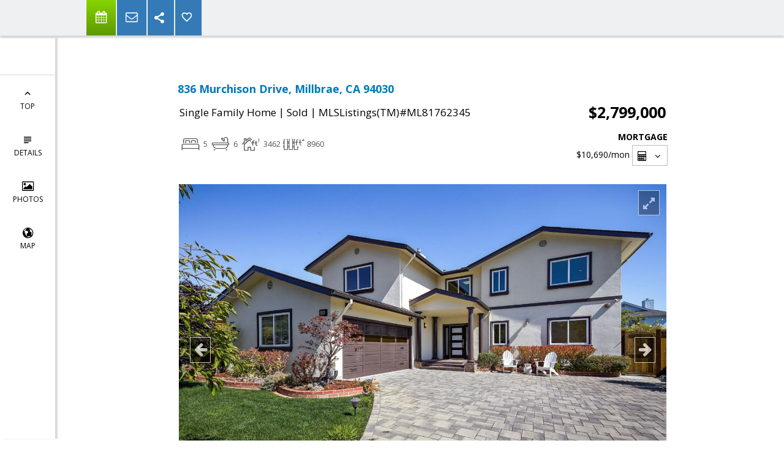

--- FILE ---
content_type: text/html; charset=utf-8
request_url: https://www.google.com/recaptcha/api2/anchor?ar=1&k=6LcGuSAUAAAAAMb457bWlGuEZ6IUGB1SNkLgHvC3&co=aHR0cHM6Ly9ldmFzb2dvdGlzLmNvbTo0NDM.&hl=en&v=PoyoqOPhxBO7pBk68S4YbpHZ&size=normal&anchor-ms=20000&execute-ms=30000&cb=68d13pzgm4qh
body_size: 49338
content:
<!DOCTYPE HTML><html dir="ltr" lang="en"><head><meta http-equiv="Content-Type" content="text/html; charset=UTF-8">
<meta http-equiv="X-UA-Compatible" content="IE=edge">
<title>reCAPTCHA</title>
<style type="text/css">
/* cyrillic-ext */
@font-face {
  font-family: 'Roboto';
  font-style: normal;
  font-weight: 400;
  font-stretch: 100%;
  src: url(//fonts.gstatic.com/s/roboto/v48/KFO7CnqEu92Fr1ME7kSn66aGLdTylUAMa3GUBHMdazTgWw.woff2) format('woff2');
  unicode-range: U+0460-052F, U+1C80-1C8A, U+20B4, U+2DE0-2DFF, U+A640-A69F, U+FE2E-FE2F;
}
/* cyrillic */
@font-face {
  font-family: 'Roboto';
  font-style: normal;
  font-weight: 400;
  font-stretch: 100%;
  src: url(//fonts.gstatic.com/s/roboto/v48/KFO7CnqEu92Fr1ME7kSn66aGLdTylUAMa3iUBHMdazTgWw.woff2) format('woff2');
  unicode-range: U+0301, U+0400-045F, U+0490-0491, U+04B0-04B1, U+2116;
}
/* greek-ext */
@font-face {
  font-family: 'Roboto';
  font-style: normal;
  font-weight: 400;
  font-stretch: 100%;
  src: url(//fonts.gstatic.com/s/roboto/v48/KFO7CnqEu92Fr1ME7kSn66aGLdTylUAMa3CUBHMdazTgWw.woff2) format('woff2');
  unicode-range: U+1F00-1FFF;
}
/* greek */
@font-face {
  font-family: 'Roboto';
  font-style: normal;
  font-weight: 400;
  font-stretch: 100%;
  src: url(//fonts.gstatic.com/s/roboto/v48/KFO7CnqEu92Fr1ME7kSn66aGLdTylUAMa3-UBHMdazTgWw.woff2) format('woff2');
  unicode-range: U+0370-0377, U+037A-037F, U+0384-038A, U+038C, U+038E-03A1, U+03A3-03FF;
}
/* math */
@font-face {
  font-family: 'Roboto';
  font-style: normal;
  font-weight: 400;
  font-stretch: 100%;
  src: url(//fonts.gstatic.com/s/roboto/v48/KFO7CnqEu92Fr1ME7kSn66aGLdTylUAMawCUBHMdazTgWw.woff2) format('woff2');
  unicode-range: U+0302-0303, U+0305, U+0307-0308, U+0310, U+0312, U+0315, U+031A, U+0326-0327, U+032C, U+032F-0330, U+0332-0333, U+0338, U+033A, U+0346, U+034D, U+0391-03A1, U+03A3-03A9, U+03B1-03C9, U+03D1, U+03D5-03D6, U+03F0-03F1, U+03F4-03F5, U+2016-2017, U+2034-2038, U+203C, U+2040, U+2043, U+2047, U+2050, U+2057, U+205F, U+2070-2071, U+2074-208E, U+2090-209C, U+20D0-20DC, U+20E1, U+20E5-20EF, U+2100-2112, U+2114-2115, U+2117-2121, U+2123-214F, U+2190, U+2192, U+2194-21AE, U+21B0-21E5, U+21F1-21F2, U+21F4-2211, U+2213-2214, U+2216-22FF, U+2308-230B, U+2310, U+2319, U+231C-2321, U+2336-237A, U+237C, U+2395, U+239B-23B7, U+23D0, U+23DC-23E1, U+2474-2475, U+25AF, U+25B3, U+25B7, U+25BD, U+25C1, U+25CA, U+25CC, U+25FB, U+266D-266F, U+27C0-27FF, U+2900-2AFF, U+2B0E-2B11, U+2B30-2B4C, U+2BFE, U+3030, U+FF5B, U+FF5D, U+1D400-1D7FF, U+1EE00-1EEFF;
}
/* symbols */
@font-face {
  font-family: 'Roboto';
  font-style: normal;
  font-weight: 400;
  font-stretch: 100%;
  src: url(//fonts.gstatic.com/s/roboto/v48/KFO7CnqEu92Fr1ME7kSn66aGLdTylUAMaxKUBHMdazTgWw.woff2) format('woff2');
  unicode-range: U+0001-000C, U+000E-001F, U+007F-009F, U+20DD-20E0, U+20E2-20E4, U+2150-218F, U+2190, U+2192, U+2194-2199, U+21AF, U+21E6-21F0, U+21F3, U+2218-2219, U+2299, U+22C4-22C6, U+2300-243F, U+2440-244A, U+2460-24FF, U+25A0-27BF, U+2800-28FF, U+2921-2922, U+2981, U+29BF, U+29EB, U+2B00-2BFF, U+4DC0-4DFF, U+FFF9-FFFB, U+10140-1018E, U+10190-1019C, U+101A0, U+101D0-101FD, U+102E0-102FB, U+10E60-10E7E, U+1D2C0-1D2D3, U+1D2E0-1D37F, U+1F000-1F0FF, U+1F100-1F1AD, U+1F1E6-1F1FF, U+1F30D-1F30F, U+1F315, U+1F31C, U+1F31E, U+1F320-1F32C, U+1F336, U+1F378, U+1F37D, U+1F382, U+1F393-1F39F, U+1F3A7-1F3A8, U+1F3AC-1F3AF, U+1F3C2, U+1F3C4-1F3C6, U+1F3CA-1F3CE, U+1F3D4-1F3E0, U+1F3ED, U+1F3F1-1F3F3, U+1F3F5-1F3F7, U+1F408, U+1F415, U+1F41F, U+1F426, U+1F43F, U+1F441-1F442, U+1F444, U+1F446-1F449, U+1F44C-1F44E, U+1F453, U+1F46A, U+1F47D, U+1F4A3, U+1F4B0, U+1F4B3, U+1F4B9, U+1F4BB, U+1F4BF, U+1F4C8-1F4CB, U+1F4D6, U+1F4DA, U+1F4DF, U+1F4E3-1F4E6, U+1F4EA-1F4ED, U+1F4F7, U+1F4F9-1F4FB, U+1F4FD-1F4FE, U+1F503, U+1F507-1F50B, U+1F50D, U+1F512-1F513, U+1F53E-1F54A, U+1F54F-1F5FA, U+1F610, U+1F650-1F67F, U+1F687, U+1F68D, U+1F691, U+1F694, U+1F698, U+1F6AD, U+1F6B2, U+1F6B9-1F6BA, U+1F6BC, U+1F6C6-1F6CF, U+1F6D3-1F6D7, U+1F6E0-1F6EA, U+1F6F0-1F6F3, U+1F6F7-1F6FC, U+1F700-1F7FF, U+1F800-1F80B, U+1F810-1F847, U+1F850-1F859, U+1F860-1F887, U+1F890-1F8AD, U+1F8B0-1F8BB, U+1F8C0-1F8C1, U+1F900-1F90B, U+1F93B, U+1F946, U+1F984, U+1F996, U+1F9E9, U+1FA00-1FA6F, U+1FA70-1FA7C, U+1FA80-1FA89, U+1FA8F-1FAC6, U+1FACE-1FADC, U+1FADF-1FAE9, U+1FAF0-1FAF8, U+1FB00-1FBFF;
}
/* vietnamese */
@font-face {
  font-family: 'Roboto';
  font-style: normal;
  font-weight: 400;
  font-stretch: 100%;
  src: url(//fonts.gstatic.com/s/roboto/v48/KFO7CnqEu92Fr1ME7kSn66aGLdTylUAMa3OUBHMdazTgWw.woff2) format('woff2');
  unicode-range: U+0102-0103, U+0110-0111, U+0128-0129, U+0168-0169, U+01A0-01A1, U+01AF-01B0, U+0300-0301, U+0303-0304, U+0308-0309, U+0323, U+0329, U+1EA0-1EF9, U+20AB;
}
/* latin-ext */
@font-face {
  font-family: 'Roboto';
  font-style: normal;
  font-weight: 400;
  font-stretch: 100%;
  src: url(//fonts.gstatic.com/s/roboto/v48/KFO7CnqEu92Fr1ME7kSn66aGLdTylUAMa3KUBHMdazTgWw.woff2) format('woff2');
  unicode-range: U+0100-02BA, U+02BD-02C5, U+02C7-02CC, U+02CE-02D7, U+02DD-02FF, U+0304, U+0308, U+0329, U+1D00-1DBF, U+1E00-1E9F, U+1EF2-1EFF, U+2020, U+20A0-20AB, U+20AD-20C0, U+2113, U+2C60-2C7F, U+A720-A7FF;
}
/* latin */
@font-face {
  font-family: 'Roboto';
  font-style: normal;
  font-weight: 400;
  font-stretch: 100%;
  src: url(//fonts.gstatic.com/s/roboto/v48/KFO7CnqEu92Fr1ME7kSn66aGLdTylUAMa3yUBHMdazQ.woff2) format('woff2');
  unicode-range: U+0000-00FF, U+0131, U+0152-0153, U+02BB-02BC, U+02C6, U+02DA, U+02DC, U+0304, U+0308, U+0329, U+2000-206F, U+20AC, U+2122, U+2191, U+2193, U+2212, U+2215, U+FEFF, U+FFFD;
}
/* cyrillic-ext */
@font-face {
  font-family: 'Roboto';
  font-style: normal;
  font-weight: 500;
  font-stretch: 100%;
  src: url(//fonts.gstatic.com/s/roboto/v48/KFO7CnqEu92Fr1ME7kSn66aGLdTylUAMa3GUBHMdazTgWw.woff2) format('woff2');
  unicode-range: U+0460-052F, U+1C80-1C8A, U+20B4, U+2DE0-2DFF, U+A640-A69F, U+FE2E-FE2F;
}
/* cyrillic */
@font-face {
  font-family: 'Roboto';
  font-style: normal;
  font-weight: 500;
  font-stretch: 100%;
  src: url(//fonts.gstatic.com/s/roboto/v48/KFO7CnqEu92Fr1ME7kSn66aGLdTylUAMa3iUBHMdazTgWw.woff2) format('woff2');
  unicode-range: U+0301, U+0400-045F, U+0490-0491, U+04B0-04B1, U+2116;
}
/* greek-ext */
@font-face {
  font-family: 'Roboto';
  font-style: normal;
  font-weight: 500;
  font-stretch: 100%;
  src: url(//fonts.gstatic.com/s/roboto/v48/KFO7CnqEu92Fr1ME7kSn66aGLdTylUAMa3CUBHMdazTgWw.woff2) format('woff2');
  unicode-range: U+1F00-1FFF;
}
/* greek */
@font-face {
  font-family: 'Roboto';
  font-style: normal;
  font-weight: 500;
  font-stretch: 100%;
  src: url(//fonts.gstatic.com/s/roboto/v48/KFO7CnqEu92Fr1ME7kSn66aGLdTylUAMa3-UBHMdazTgWw.woff2) format('woff2');
  unicode-range: U+0370-0377, U+037A-037F, U+0384-038A, U+038C, U+038E-03A1, U+03A3-03FF;
}
/* math */
@font-face {
  font-family: 'Roboto';
  font-style: normal;
  font-weight: 500;
  font-stretch: 100%;
  src: url(//fonts.gstatic.com/s/roboto/v48/KFO7CnqEu92Fr1ME7kSn66aGLdTylUAMawCUBHMdazTgWw.woff2) format('woff2');
  unicode-range: U+0302-0303, U+0305, U+0307-0308, U+0310, U+0312, U+0315, U+031A, U+0326-0327, U+032C, U+032F-0330, U+0332-0333, U+0338, U+033A, U+0346, U+034D, U+0391-03A1, U+03A3-03A9, U+03B1-03C9, U+03D1, U+03D5-03D6, U+03F0-03F1, U+03F4-03F5, U+2016-2017, U+2034-2038, U+203C, U+2040, U+2043, U+2047, U+2050, U+2057, U+205F, U+2070-2071, U+2074-208E, U+2090-209C, U+20D0-20DC, U+20E1, U+20E5-20EF, U+2100-2112, U+2114-2115, U+2117-2121, U+2123-214F, U+2190, U+2192, U+2194-21AE, U+21B0-21E5, U+21F1-21F2, U+21F4-2211, U+2213-2214, U+2216-22FF, U+2308-230B, U+2310, U+2319, U+231C-2321, U+2336-237A, U+237C, U+2395, U+239B-23B7, U+23D0, U+23DC-23E1, U+2474-2475, U+25AF, U+25B3, U+25B7, U+25BD, U+25C1, U+25CA, U+25CC, U+25FB, U+266D-266F, U+27C0-27FF, U+2900-2AFF, U+2B0E-2B11, U+2B30-2B4C, U+2BFE, U+3030, U+FF5B, U+FF5D, U+1D400-1D7FF, U+1EE00-1EEFF;
}
/* symbols */
@font-face {
  font-family: 'Roboto';
  font-style: normal;
  font-weight: 500;
  font-stretch: 100%;
  src: url(//fonts.gstatic.com/s/roboto/v48/KFO7CnqEu92Fr1ME7kSn66aGLdTylUAMaxKUBHMdazTgWw.woff2) format('woff2');
  unicode-range: U+0001-000C, U+000E-001F, U+007F-009F, U+20DD-20E0, U+20E2-20E4, U+2150-218F, U+2190, U+2192, U+2194-2199, U+21AF, U+21E6-21F0, U+21F3, U+2218-2219, U+2299, U+22C4-22C6, U+2300-243F, U+2440-244A, U+2460-24FF, U+25A0-27BF, U+2800-28FF, U+2921-2922, U+2981, U+29BF, U+29EB, U+2B00-2BFF, U+4DC0-4DFF, U+FFF9-FFFB, U+10140-1018E, U+10190-1019C, U+101A0, U+101D0-101FD, U+102E0-102FB, U+10E60-10E7E, U+1D2C0-1D2D3, U+1D2E0-1D37F, U+1F000-1F0FF, U+1F100-1F1AD, U+1F1E6-1F1FF, U+1F30D-1F30F, U+1F315, U+1F31C, U+1F31E, U+1F320-1F32C, U+1F336, U+1F378, U+1F37D, U+1F382, U+1F393-1F39F, U+1F3A7-1F3A8, U+1F3AC-1F3AF, U+1F3C2, U+1F3C4-1F3C6, U+1F3CA-1F3CE, U+1F3D4-1F3E0, U+1F3ED, U+1F3F1-1F3F3, U+1F3F5-1F3F7, U+1F408, U+1F415, U+1F41F, U+1F426, U+1F43F, U+1F441-1F442, U+1F444, U+1F446-1F449, U+1F44C-1F44E, U+1F453, U+1F46A, U+1F47D, U+1F4A3, U+1F4B0, U+1F4B3, U+1F4B9, U+1F4BB, U+1F4BF, U+1F4C8-1F4CB, U+1F4D6, U+1F4DA, U+1F4DF, U+1F4E3-1F4E6, U+1F4EA-1F4ED, U+1F4F7, U+1F4F9-1F4FB, U+1F4FD-1F4FE, U+1F503, U+1F507-1F50B, U+1F50D, U+1F512-1F513, U+1F53E-1F54A, U+1F54F-1F5FA, U+1F610, U+1F650-1F67F, U+1F687, U+1F68D, U+1F691, U+1F694, U+1F698, U+1F6AD, U+1F6B2, U+1F6B9-1F6BA, U+1F6BC, U+1F6C6-1F6CF, U+1F6D3-1F6D7, U+1F6E0-1F6EA, U+1F6F0-1F6F3, U+1F6F7-1F6FC, U+1F700-1F7FF, U+1F800-1F80B, U+1F810-1F847, U+1F850-1F859, U+1F860-1F887, U+1F890-1F8AD, U+1F8B0-1F8BB, U+1F8C0-1F8C1, U+1F900-1F90B, U+1F93B, U+1F946, U+1F984, U+1F996, U+1F9E9, U+1FA00-1FA6F, U+1FA70-1FA7C, U+1FA80-1FA89, U+1FA8F-1FAC6, U+1FACE-1FADC, U+1FADF-1FAE9, U+1FAF0-1FAF8, U+1FB00-1FBFF;
}
/* vietnamese */
@font-face {
  font-family: 'Roboto';
  font-style: normal;
  font-weight: 500;
  font-stretch: 100%;
  src: url(//fonts.gstatic.com/s/roboto/v48/KFO7CnqEu92Fr1ME7kSn66aGLdTylUAMa3OUBHMdazTgWw.woff2) format('woff2');
  unicode-range: U+0102-0103, U+0110-0111, U+0128-0129, U+0168-0169, U+01A0-01A1, U+01AF-01B0, U+0300-0301, U+0303-0304, U+0308-0309, U+0323, U+0329, U+1EA0-1EF9, U+20AB;
}
/* latin-ext */
@font-face {
  font-family: 'Roboto';
  font-style: normal;
  font-weight: 500;
  font-stretch: 100%;
  src: url(//fonts.gstatic.com/s/roboto/v48/KFO7CnqEu92Fr1ME7kSn66aGLdTylUAMa3KUBHMdazTgWw.woff2) format('woff2');
  unicode-range: U+0100-02BA, U+02BD-02C5, U+02C7-02CC, U+02CE-02D7, U+02DD-02FF, U+0304, U+0308, U+0329, U+1D00-1DBF, U+1E00-1E9F, U+1EF2-1EFF, U+2020, U+20A0-20AB, U+20AD-20C0, U+2113, U+2C60-2C7F, U+A720-A7FF;
}
/* latin */
@font-face {
  font-family: 'Roboto';
  font-style: normal;
  font-weight: 500;
  font-stretch: 100%;
  src: url(//fonts.gstatic.com/s/roboto/v48/KFO7CnqEu92Fr1ME7kSn66aGLdTylUAMa3yUBHMdazQ.woff2) format('woff2');
  unicode-range: U+0000-00FF, U+0131, U+0152-0153, U+02BB-02BC, U+02C6, U+02DA, U+02DC, U+0304, U+0308, U+0329, U+2000-206F, U+20AC, U+2122, U+2191, U+2193, U+2212, U+2215, U+FEFF, U+FFFD;
}
/* cyrillic-ext */
@font-face {
  font-family: 'Roboto';
  font-style: normal;
  font-weight: 900;
  font-stretch: 100%;
  src: url(//fonts.gstatic.com/s/roboto/v48/KFO7CnqEu92Fr1ME7kSn66aGLdTylUAMa3GUBHMdazTgWw.woff2) format('woff2');
  unicode-range: U+0460-052F, U+1C80-1C8A, U+20B4, U+2DE0-2DFF, U+A640-A69F, U+FE2E-FE2F;
}
/* cyrillic */
@font-face {
  font-family: 'Roboto';
  font-style: normal;
  font-weight: 900;
  font-stretch: 100%;
  src: url(//fonts.gstatic.com/s/roboto/v48/KFO7CnqEu92Fr1ME7kSn66aGLdTylUAMa3iUBHMdazTgWw.woff2) format('woff2');
  unicode-range: U+0301, U+0400-045F, U+0490-0491, U+04B0-04B1, U+2116;
}
/* greek-ext */
@font-face {
  font-family: 'Roboto';
  font-style: normal;
  font-weight: 900;
  font-stretch: 100%;
  src: url(//fonts.gstatic.com/s/roboto/v48/KFO7CnqEu92Fr1ME7kSn66aGLdTylUAMa3CUBHMdazTgWw.woff2) format('woff2');
  unicode-range: U+1F00-1FFF;
}
/* greek */
@font-face {
  font-family: 'Roboto';
  font-style: normal;
  font-weight: 900;
  font-stretch: 100%;
  src: url(//fonts.gstatic.com/s/roboto/v48/KFO7CnqEu92Fr1ME7kSn66aGLdTylUAMa3-UBHMdazTgWw.woff2) format('woff2');
  unicode-range: U+0370-0377, U+037A-037F, U+0384-038A, U+038C, U+038E-03A1, U+03A3-03FF;
}
/* math */
@font-face {
  font-family: 'Roboto';
  font-style: normal;
  font-weight: 900;
  font-stretch: 100%;
  src: url(//fonts.gstatic.com/s/roboto/v48/KFO7CnqEu92Fr1ME7kSn66aGLdTylUAMawCUBHMdazTgWw.woff2) format('woff2');
  unicode-range: U+0302-0303, U+0305, U+0307-0308, U+0310, U+0312, U+0315, U+031A, U+0326-0327, U+032C, U+032F-0330, U+0332-0333, U+0338, U+033A, U+0346, U+034D, U+0391-03A1, U+03A3-03A9, U+03B1-03C9, U+03D1, U+03D5-03D6, U+03F0-03F1, U+03F4-03F5, U+2016-2017, U+2034-2038, U+203C, U+2040, U+2043, U+2047, U+2050, U+2057, U+205F, U+2070-2071, U+2074-208E, U+2090-209C, U+20D0-20DC, U+20E1, U+20E5-20EF, U+2100-2112, U+2114-2115, U+2117-2121, U+2123-214F, U+2190, U+2192, U+2194-21AE, U+21B0-21E5, U+21F1-21F2, U+21F4-2211, U+2213-2214, U+2216-22FF, U+2308-230B, U+2310, U+2319, U+231C-2321, U+2336-237A, U+237C, U+2395, U+239B-23B7, U+23D0, U+23DC-23E1, U+2474-2475, U+25AF, U+25B3, U+25B7, U+25BD, U+25C1, U+25CA, U+25CC, U+25FB, U+266D-266F, U+27C0-27FF, U+2900-2AFF, U+2B0E-2B11, U+2B30-2B4C, U+2BFE, U+3030, U+FF5B, U+FF5D, U+1D400-1D7FF, U+1EE00-1EEFF;
}
/* symbols */
@font-face {
  font-family: 'Roboto';
  font-style: normal;
  font-weight: 900;
  font-stretch: 100%;
  src: url(//fonts.gstatic.com/s/roboto/v48/KFO7CnqEu92Fr1ME7kSn66aGLdTylUAMaxKUBHMdazTgWw.woff2) format('woff2');
  unicode-range: U+0001-000C, U+000E-001F, U+007F-009F, U+20DD-20E0, U+20E2-20E4, U+2150-218F, U+2190, U+2192, U+2194-2199, U+21AF, U+21E6-21F0, U+21F3, U+2218-2219, U+2299, U+22C4-22C6, U+2300-243F, U+2440-244A, U+2460-24FF, U+25A0-27BF, U+2800-28FF, U+2921-2922, U+2981, U+29BF, U+29EB, U+2B00-2BFF, U+4DC0-4DFF, U+FFF9-FFFB, U+10140-1018E, U+10190-1019C, U+101A0, U+101D0-101FD, U+102E0-102FB, U+10E60-10E7E, U+1D2C0-1D2D3, U+1D2E0-1D37F, U+1F000-1F0FF, U+1F100-1F1AD, U+1F1E6-1F1FF, U+1F30D-1F30F, U+1F315, U+1F31C, U+1F31E, U+1F320-1F32C, U+1F336, U+1F378, U+1F37D, U+1F382, U+1F393-1F39F, U+1F3A7-1F3A8, U+1F3AC-1F3AF, U+1F3C2, U+1F3C4-1F3C6, U+1F3CA-1F3CE, U+1F3D4-1F3E0, U+1F3ED, U+1F3F1-1F3F3, U+1F3F5-1F3F7, U+1F408, U+1F415, U+1F41F, U+1F426, U+1F43F, U+1F441-1F442, U+1F444, U+1F446-1F449, U+1F44C-1F44E, U+1F453, U+1F46A, U+1F47D, U+1F4A3, U+1F4B0, U+1F4B3, U+1F4B9, U+1F4BB, U+1F4BF, U+1F4C8-1F4CB, U+1F4D6, U+1F4DA, U+1F4DF, U+1F4E3-1F4E6, U+1F4EA-1F4ED, U+1F4F7, U+1F4F9-1F4FB, U+1F4FD-1F4FE, U+1F503, U+1F507-1F50B, U+1F50D, U+1F512-1F513, U+1F53E-1F54A, U+1F54F-1F5FA, U+1F610, U+1F650-1F67F, U+1F687, U+1F68D, U+1F691, U+1F694, U+1F698, U+1F6AD, U+1F6B2, U+1F6B9-1F6BA, U+1F6BC, U+1F6C6-1F6CF, U+1F6D3-1F6D7, U+1F6E0-1F6EA, U+1F6F0-1F6F3, U+1F6F7-1F6FC, U+1F700-1F7FF, U+1F800-1F80B, U+1F810-1F847, U+1F850-1F859, U+1F860-1F887, U+1F890-1F8AD, U+1F8B0-1F8BB, U+1F8C0-1F8C1, U+1F900-1F90B, U+1F93B, U+1F946, U+1F984, U+1F996, U+1F9E9, U+1FA00-1FA6F, U+1FA70-1FA7C, U+1FA80-1FA89, U+1FA8F-1FAC6, U+1FACE-1FADC, U+1FADF-1FAE9, U+1FAF0-1FAF8, U+1FB00-1FBFF;
}
/* vietnamese */
@font-face {
  font-family: 'Roboto';
  font-style: normal;
  font-weight: 900;
  font-stretch: 100%;
  src: url(//fonts.gstatic.com/s/roboto/v48/KFO7CnqEu92Fr1ME7kSn66aGLdTylUAMa3OUBHMdazTgWw.woff2) format('woff2');
  unicode-range: U+0102-0103, U+0110-0111, U+0128-0129, U+0168-0169, U+01A0-01A1, U+01AF-01B0, U+0300-0301, U+0303-0304, U+0308-0309, U+0323, U+0329, U+1EA0-1EF9, U+20AB;
}
/* latin-ext */
@font-face {
  font-family: 'Roboto';
  font-style: normal;
  font-weight: 900;
  font-stretch: 100%;
  src: url(//fonts.gstatic.com/s/roboto/v48/KFO7CnqEu92Fr1ME7kSn66aGLdTylUAMa3KUBHMdazTgWw.woff2) format('woff2');
  unicode-range: U+0100-02BA, U+02BD-02C5, U+02C7-02CC, U+02CE-02D7, U+02DD-02FF, U+0304, U+0308, U+0329, U+1D00-1DBF, U+1E00-1E9F, U+1EF2-1EFF, U+2020, U+20A0-20AB, U+20AD-20C0, U+2113, U+2C60-2C7F, U+A720-A7FF;
}
/* latin */
@font-face {
  font-family: 'Roboto';
  font-style: normal;
  font-weight: 900;
  font-stretch: 100%;
  src: url(//fonts.gstatic.com/s/roboto/v48/KFO7CnqEu92Fr1ME7kSn66aGLdTylUAMa3yUBHMdazQ.woff2) format('woff2');
  unicode-range: U+0000-00FF, U+0131, U+0152-0153, U+02BB-02BC, U+02C6, U+02DA, U+02DC, U+0304, U+0308, U+0329, U+2000-206F, U+20AC, U+2122, U+2191, U+2193, U+2212, U+2215, U+FEFF, U+FFFD;
}

</style>
<link rel="stylesheet" type="text/css" href="https://www.gstatic.com/recaptcha/releases/PoyoqOPhxBO7pBk68S4YbpHZ/styles__ltr.css">
<script nonce="YqqrtOlt_FszuYaYYmcfiw" type="text/javascript">window['__recaptcha_api'] = 'https://www.google.com/recaptcha/api2/';</script>
<script type="text/javascript" src="https://www.gstatic.com/recaptcha/releases/PoyoqOPhxBO7pBk68S4YbpHZ/recaptcha__en.js" nonce="YqqrtOlt_FszuYaYYmcfiw">
      
    </script></head>
<body><div id="rc-anchor-alert" class="rc-anchor-alert"></div>
<input type="hidden" id="recaptcha-token" value="[base64]">
<script type="text/javascript" nonce="YqqrtOlt_FszuYaYYmcfiw">
      recaptcha.anchor.Main.init("[\x22ainput\x22,[\x22bgdata\x22,\x22\x22,\[base64]/[base64]/[base64]/[base64]/[base64]/[base64]/KGcoTywyNTMsTy5PKSxVRyhPLEMpKTpnKE8sMjUzLEMpLE8pKSxsKSksTykpfSxieT1mdW5jdGlvbihDLE8sdSxsKXtmb3IobD0odT1SKEMpLDApO08+MDtPLS0pbD1sPDw4fFooQyk7ZyhDLHUsbCl9LFVHPWZ1bmN0aW9uKEMsTyl7Qy5pLmxlbmd0aD4xMDQ/[base64]/[base64]/[base64]/[base64]/[base64]/[base64]/[base64]\\u003d\x22,\[base64]\\u003d\x22,\x22LAfDs3kkGcKJYsOewqrDu0pqGsO4wrVQCBzCscOjwqLDg8O+KE9zworClGvDphMZw7I0w5tNwp3Cgh0Kw5AewqJFw7rCnsKEwpxTCwJKBG0iCGrCp2jCiMOgwrBrw6RLFcOIwrdbWDB6w58aw5zDpcK4woRmIXzDv8K+L8O/[base64]/wpZQwoVoQ8ODw6/DnEUMCzjDhsKFwohTwqwgZMKYw7tjW3DCgw1fwoMzwp7CuD/DhisLw4PDv3nCpAXCucOQw5AwKQkmw4l9OcKdb8KZw6PCtWrCoxnCsAvDjsO8w6zDn8KKdsOcG8Ovw6pdwpMGGVtze8OKLsOjwosdQ0B8Pl4hesKlPndkXSnDo8KTwo0YwpAaBS7DiMOadMOgMMK5w6rDmMKRDCRlw6rCqwdlwqlfA8K+QMKwwo/Cg23Cr8OmSsKkwrFKcDvDo8OIw55Lw5EUw5DCjMOLQ8KNRDVfeMKZw7fCtMOawqgCesOsw7XCi8KneXRZZcK9w5sFwrArecO7w5o/w7UqUcOBw6kdwoNZHcObwq8Aw53DrCDDlVjCpsKnw6cJwqTDnyrDhEp+dcK0w69gwqbClMKqw5bCpFnDk8KBw4JBWhnCvsOHw6TCj3fDl8OkwqPDuw/CkMK5RsOWZ2IPCUPDnzjCm8KFe8KMEMKAbnRrUShTw5QAw7XCi8KgL8OnB8KQw7hxUBhrwoVsLyHDhitZdFTCpzvClMKpwqbDu8Olw5VuKlbDncKqw7/Ds2k1wrcmAsKIw5PDiBfCrAtQN8O/w5I/MlIAGcO4EMKbHj7DkjfCmhYYw7jCnHBdw6HDiQ5Xw7HDlBoCfwY5MGzCksKUNytpfsKoRBQOwqxWMSICRk1xHGsmw6fDpcKNwprDpVXDhRpjwrMBw4jCq1PClcObw6oVKDAcB8OTw5vDjGVBw4PCu8KiWE/[base64]/[base64]/CqsKyw7Bkw7BzEMOMZMK/w49Ew67Co11XIWQ/[base64]/Cu8KBwoDCnzNBwpY+w67CpMOGAMKUwqHDvMKacMKCPhAnwr8Zw4hXwqTCij3CrsO5IhYWw7DDjMKBVi5Kw5XChMOjw64/wpPDnsOow4HDnXZ/TFfCjys4wrfDn8O0OjHCrMObcsKyBsOgwoLDghVJwqnCn1UxEEvDnsOPaGBOc093wohSw51WU8KDd8K2bQBYGwrDvcKxeBA1wpAPw6VJHcOOTwELwpfDqwcUw4rCuDh4wr/[base64]/S8KEw43CrVE+T3p7w7rDgsKYw6UGXxjClcKJw4vDjcKawonCuB0ow7tCw7DDtS/DnsONSkpmIEQww6NpX8K/w7llVkrDgcKqw5jDuHAtN8K8BsKqw58cw4pCK8K7FUjDrj4xVMOqw6xywrgxZntfwrMcS1PChA/DtcK3w7N2OMKCX0bDo8OBw63CsynCpsOYw6DCi8OJZ8OuJWTCisKvw5TCkzE/[base64]/CsKCD0jCu8KQwp1lwpMfwq4Cwr/[base64]/YsKmw5vCtcKfKcK1fMOpw6oCw5lOw5NCwqPCo23CuVAsYsKkw7Fbw4o3BFVpwoIPw6/DhMKbw63Du2NoecKew6nCqGxrwrLDksOxWcOzY3nCuQPDuQnCi8KzdG/DucOwdsO4woZrewgUTCfDp8KBYgzDiwEWITdCC3XCr0nDk8O2GMOhCMK+UCnCozvDkxzCt1scwpYPe8KVXcOFwq7Di2wbR27DvMKPNihCw55xwqV4w4M/RHIPwrMnOnDCvTPCnXVVwoHDpMKzwrdvw4TDhMOESnVlUcK+esOcwqxvQsK9w5cFLnckwrHCjShrG8OTZcKaZcKUw54iIMK3w4zCh3g/NRZTfcOnWsOKw6QOFGHDjn4YCMOIwrvDsH3Dm2R/wofDjCvCnMKGw5jDpS02Ul55FsKcwoMTEcKywoDDnsKIwrrCiTEMw5VDcntWNcOsw4rDpVc0IMKmwoDCgQNgWX3Cj24HRcO/FMKTSAPDocONY8Kkw40uwpvDjG7DqgxCYSBCLlvDqMOxCWzDlMKyDMKdAXZHKcK7w5N3ZsK2w6dfwq3CoD/DmsK9V2zCjhrDq3PDl8KTw7F4T8KJwoHDscO6E8O8w6zDlMOowoFGwpDDn8OIajc4w6jDlmc8IifDmcOgP8OFdA9RWcOXDsKaSwMSwoFVQmHCiw3CqA7Cl8OQMcOsIMKtw4VoeEZSw7F6PcKzQBUiDhXCjcOXwrF1OVUKwq9/wqPCgTXDlsO8woXDoUwudhElbChKw4Vmwq5Hw6stBcO3dMOAcsK9f0kcPwPCnmQGUMOxQA4AwovCs09Kwr3DlWzCvVbChMKawrnCjcKWIsOrdsOsaUvDpGzCvcOgw6/DicKZFAbCosOrRcK7wojCsw/Dg8KTd8KfH2FYalQbCsKcwqrCsw/CoMObDcO2w6PCgQHCkMOHwpI5woIUw7kKH8KiKCTCtMO3w7zCk8KZwqgdw696ME3DtCADXMKQw43Dq2LDhsOOfMO/aMKWw6p5w77DvAbDnE1eUcKoR8ODEkh2L8KPcsO/wrozKMOTHF7DkMKbwonDmMKKbU/[base64]/DmCJ3cG1gw7HDncKvNlw0GnNaw6jDocKcwrXCscKFw7FVw7TDrcKaw4hdWsKLwoLCuMKTwrHDk2N5w77Dh8KZMMK5I8OEw5jDkMO3TsOBdBwJFxTDghYJw44qworDoXbDum7CsMOUw4XDhxzDr8OUHz3Dnz15woQ5GMOnImHDhlLCnHVPRMK4BCfDsShvw4/[base64]/w5Ysw61Uwqp1woQIBkcJSzRMw5kqLipOJcOWY23DoHpZGH1Cw69tS8KzWXPDjnbDpn1OaFHDrMK1woJFQlLCuVzCiG/DocOBF8O/TsOqwqRzHcKVS8OVw6QHwozDsQ9WwocoMcO3wrrDl8O/f8OUeMK0bDLCpMOIXcOgw5A8w5NWATw9e8Kqw5DCrFjDjT/[base64]/wp7CrMOQw6B0VsKawqIeKyo8wrTCtcOaGgpmKT5HwqhcwolwbsOVY8KCw69VG8K2wpUKw6l9worCnGIjw7hlw5gjPm9Lwr/CrkoSVcOxw6V2w7Itw7hZccOAwovDv8Kvw5ZvScKwLBDDg3bDlsKCwo3DkmLDu1LCjcK7wrfCnW/CvAnDsinDlMKbwojCrcOLIcKnw5kDYMO7P8KmQMOEBMKrw5sKw45Ew4nDosKYwrVNMcKkw4rDkDV0YcKhw7VOw5Usw7tHw5JzaMKvUsO3P8OfBD4IahNfUgDDsFnDlsKHLMKewqVCUXUgA8O+w6/DphXDl0VUH8Knw7PCvcOOw5nDq8ObHMOiw5bDniDCmMO+wqTDjmoJAsOmwrtww5wfwqxSwqU/wp9Zwq90DXBJOsK0GsKFw7NOOcKhwonCp8OHw7DCvsK4QMKoGj7CusKHdyMDDcOWYhLDlcKLWsOGJhp2IsOYJ1hWwqPCvgR7TcK/w7Zxw4/[base64]/Cnxs0w4IDN8KXwonCtMOmcGYgwp8qIsOvecKmw6l8ZD7DkE8Sw7DDiMKwfHRSRmXCisOMUcOfwpPDjMKUOcKcw7Q5NcOzfBfDtVzDqcKSTsOmw67Co8KGwoo2cyYVw5ZXfSjDr8OEw4BhZwvDhhHCrsKNwqp9VBccw43CtyN4wpl6BRzDh8Otw6/DgGppw4FDwoTCihvDmC9Pw5TDjRPDh8K4w7pHasKewqbCmX/CkkTClMK4wq4kDGBCw6tewq8tZMK4WsKMwpDDtx3CpTnDgcKJbB80fcO1wpDCucK8wpzDlMK3OBApW0TDqXDDtcKhbU8Lc8KDUsORw7vDtMOwHsKQw7IJSsKewoFzCsKNw5vDuB90w7/DssKZQ8OTw5Qewqlww7fCtcOOQ8KTwqNMw7HCqsOQL3/DjU42w7DDkcOFAA/CliTCgMKiVcOsLiTDhcKKT8O5IhAOwoIRP8KIc3Fqwq89dWY+wqEXwoRqBsKMAMO5w5pEQgbDjlTCpkQewrzDq8O1wrpJeMKrw5bDpB3DkjTCg31TIsKow7nChS/CtsOzOcKFIsKjwrUTwqFTZ0BUNk/DhMOdCXXDpcOawpbCnsOxIxYZa8KjwqRYwojCjh1rQi0Qw6ckw4ldFzpjK8Ofw4M3TyLCumzCqig1wrXDicO4w4MNw7fDoAxJw5fCqcKGZcOoTVcLSRIDw6/[base64]/[base64]/Dv8OqMMKhwpfDrjrDvsKOwrLDl3hQG8K2BsKrw6PDj2vDpsO/R8OBw5vClMK9eFpFwpTCjXjDqErCqmBtUcOZcnFvHcKPw4TCqcKEOl/DtizCjHfCoMOlw5cvwpENfMOdwqrDucOfw6o9wo9oGcKVN0VnwqEMelnCnsO7WMOrw5XCvm0NNCrDoSfDisKsw77CkMOIw77Dtggsw7TDjF/ChcOEw7YKw6LCgRJWEMKjN8Kqw7vCjMOBNEnCmGlTw6zCmcO7wqpXw6DDvHPDgsKEYnQ5MCgoThkEBcKQw4jCun5uSMO0wpYVPsKrM0PCv8OBw53CosKQwrkbPkJ0UkR1X0s2SsODwoF8Ci/[base64]/Dp0zDucOTOgjDlsKRHFVnw7BnwojDkcKRX0LCi8OPGzQfecKKGgPDuDnCtsOrN0HCsjRwLcKgwqDCisKUUcOUw6fCkiZSw7lAwpFwHwfClMOjacKFw6xQGkggbCxaG8OeWzoeCAPDtDlXLCt/wpbCtQLCjMKawo7Dm8OKw5IFEh7CoMKnw7JPbxbDksKHfBRFwo8FckVLKcOsw5nDtMKUwoFNw7QuYDjCpANaIMK8wrBBW8KTwqcGwq5yM8KWw6owAyMHw7V/N8Kaw4lhwrTCkMKpJXbCusK/WCkHw7w5w4VveSrCrsO7Dl7CsyQ2FT4edRQ+wqBHaBvDsBvDlsKFLSA0L8KzNMORwr0mHlHDrUfCqn06w4whUVzDmMOWwp/Dk2zDlcOXIsOjw60/[base64]/RcOsUcKGwrvDkljDssKTFMK+c2/DgxnCqMOKw4jCkghmdMOXw5p2P2tGflXDrlg+ccK9w49YwpEeXE7CiT3CuGwmwoxyw5XDhcKQwp3DoMOuAANcwpM7IsKbeQgfIC/Cs05mRjNVwpQTZ0xOXRBTYlp4HzAWwqsqCkbCj8O/VMOowprDlA7DuMKnHsOoZmhVwrzDhMK/ZDQJwrIWScKDwqvCoxbDkcKGUzfCjMKLw5zDvMO5w7cSwrHCqsOla0E/w4PCsWrCtgnCiGMRVRBNVA8Swp/CmsKvwog9w6TCt8KhMwTDq8Kzaz3CjXzDvjXDhQxaw6wkw4/Dok1Pw4PCrAFDCFTCohs7RE7DrSYhw7rChMOoE8OXw5bCusK4NsOueMKPw7xLw6howrDCnWTCrwlMwpfCkhYbwo/CsCrDpsOZPsOkRFZuGMK5FDkFw5zCisOUw7pVccKsQmfClR/Djy3DmsKSSBMNa8Kgw73Cqi/Do8KiwpXDgzxFTHzDk8OJw6XCpcKswqrDoggbwqzDn8O0w7ARw6sDwp0SIXp+wpjDlsK/[base64]/CgWPCpEtzP8K8wrgJYjnCusOrS8KKLMKRb8K4OMOTw6fDv3DCqWXDvWExJMKkfsOlJMO7w41sBBhww7JpZDITSsO/fDgAIsKPRm0ow5zCoEovFBlCMMOXwoc6Q3zCvMOBDcOfwrjDnjgkS8Ojw70XcsO5ODcFwpYIMWnDp8KMNMK4wqrDnwnDqDEiwrovUMKkw6/[base64]/Uk1oTTnDmcOWwojCnE7DrMKKw4BbGMO3E8KjwopLw7zDusKHcMKrw7QOw4E2w7NJVFjDpSRiwr4fw58rwpPDjcK7JMOmwpDClWgBw6VmScKnbQjCgEhOwrg7eUo3wojCskwPRsKNVsKIZMKLN8OQWh7CqAjCncODHMKVLzrCoW3DgMKOFsO/w7FfXsKCVcOJw5nCocOlwosSYMKSwqDDozjDgsK/wqbDmcOgYEorbA3DlUrDgwUDEcKCIQPDs8KkwqsxMhspw4LCu8OqWRTCpmB/w6DCkzRoL8K3ecOgw7NJwoR5FxBQwqvCoC3DgMK1VmgsXCAcZEPCiMO6BRbDhm7CgVUhGcOrworCtcOyJjtqwqsywqTCgGwmJUHCqEk+woB9wrVedU0mKMOxwq/CvsK6wp5+w5nDisKNJgPCnsOjwpEZwqzCkHXCj8KbFgfDgsKIw71SwqYPwpTCssOuwqAYw6LDr0jDpcOpw5dWEgHCuMK1QWvDnnAtaV/ClMOMLMKxYsOcw4RZF8KWw4UrQmhkPS/CoRwuIxdaw6RbU1NPUTorGFU6w50Xw6oOwoUSw67CvigDw7Egw6MvYMOPw5xaOsKZNsKcw593w7UPblVKw7hlL8KTwoBKw4DDnVNOw4NxAsKcLChhwrDDocOpF8OxwqUIIi4EC8KbHXHDiFtfwpfDqsOaFU/CnRbCm8OkAMOweMKHR8O1wqjCnw0cwrU9w6DDuHTCocOJKcOEwqrDgMO7w6AAwrtMw6Q8bTzCuMOkZsKwP8OQAWbCh3LCu8KXw6nDuQEzwql5wojDgsK/[base64]/CrsO8w5nCssOsF8KHXMO/[base64]/DucOjH1ciK01gIQ7CosO8w7PCgsKgwobDk8KMHMK8FjR3BHIzwqEaeMOaNw7Dp8Kdw58lw6rCsmU1w5/ChMKKwpHChAXDkMK7w6zDr8O4wplNwolqAMKBwpTDnsK4PcO5BsOVwrbCuMOiG1LCpwHDqUfCv8OSw7R+ChtxAcOvw742L8KdwqvDqMOtSgnDkcOje8O0wqLCkMK4QsKzNjEgQijCjMK2WsKkenF6w5PCmj4HFcOdLSZgwr/DvMOUe1/CgMK4w5RoCsOJTsOpw5hrw7c8a8OKw7tAAToXMgstQQLClMKiKcOfbVHDh8KEFMKtfmIdwrDCrsO2R8O8QlXCqMOAw54/PMOjw7h/[base64]/Ch2otwo8eKRvDjAnCqmXCj07DkcO4w5nCmMK0wrTCm3/Dil3DtcKQw7QFEsOrw4Unw6fDqFVLwoEJJyrCrnLDvsKlwp84EmTCpgjDm8K6TRfDpw07cEVmw5lbD8KQw47Du8OZVMKPGX50ZAczwrp9w7/Cp8OHCF9Md8Kzw6JCw7d7HXAbWC7DqMKpTVAKTlfDqMORw67DoQ3CqMOTcjJ/JzbCrsOeDUfDosKrwpHDj1vDnwwwI8KxwpNIwpHCuR0NwoTDv3pXd8O6w7t3w4JXw41wTMKtM8KAB8KyU8K6wrhZwoEhw5YDR8OzY8OENMO/wp3DiMOxwoDCoy19w7jCrWI2A8O/CMKXa8KUCcOpIBxIdsOHw6TDtMOlwrfCv8KXeE9TbsKgY2cVwpTCpsK3w73CvMKZL8OpOjkMcjQhUU98U8KbRcKIwobChcKtw7wIw43ChcO8w75/[base64]/w7QPdm1uJGvCqcK+w53Con5zw6bCrhnDswrDu8OzwoI8dHcyW8OMw7bDn8KpH8Oyw7JFw64Dw7p8R8Oxwoxgw4M5wrxHAcKUDyVsA8KPw4c7w7zDnMOTwrkIw6rDsgzDojDCkcOhJC5KL8OmQ8K0EQ88w4R0w4l3w7g3w7QAwobCsibDpMOVLsOUw7Jdw4/ChMKfWMKjw5nDuiVSSQjDhx/CpsK7PsKoVcO2aDZXw6cfw5jDgHw+wqbCukEVTsOdQ3DCsMKqB8O+ZnZoLcOdw7E8w5QRw4TDqzfDsQNsw5oUbnzCiMO/w4rDi8KDwoA5SiwEw4FIwr3DoMObw55/wr47wo3CgkIww59sw5Z7wokww5RjwrjChsKqOGPCv3wsw65/ayAcwoXCjMOWOMKdBVjDm8OVUMKnwrvDq8OsLsKHw4TCnsKxwqlnw4A3M8Khw4oewo4PAVNRbHEtPMKSbEvCoMK/cMK9Z8K1w4cyw4QvZzkvWMOxwoLCiy8aLsKXw4PCr8KGwovDiyU+wp/CmkhBwoIlw5pGw5jDi8OZwokzU8KeMwsTfF3Cvwdqw5F8C0I6w4LCrsOQw7XDuCwQw6rDtcOyHR/[base64]/H1TCplwFV1k+Eh/Du3xVTi/DnwjDu3dfwoXDvUl8w77CncK/f0IWwprCjMK3w79Pw4VFw5xIT8O1wojCry/DiHfCvnhnw5TDmzjDusKCwp0SwqEVb8KUwovCv8OzwrNWw4EGw7jDnyPCnQMTGDbCl8Ouw4zCkMKdaMKcw6/DoWPDiMOzbcKEE0k5w5fCgcKKPV0PXcKeeyczw6gQwrgjw4cfcsOAO2jCg8Kbw4oKdMKpUw1ewrF5wpHCoTIXTsOfDkTCisKENV/Dg8OvHAENwp5Lw7oWfsKMw6vCq8OTDcKEam1fwq/DhMODw5NQFMK0wp8/w4fCsC5/ecOedSLDiMOScgrCknrCiUTDsMKRwoPDusKrBhjDk8OFJQRGwo4YE2dXw5kpEkXCoTXDhAMFGcO8WMKNw4nDv0vDqMOTw4jDugLDpX/[base64]/[base64]/MMOkfcOuwrI0worCqsOZCMKQewXDnRUCw642SsKXwpHDvcKTwqx0wp5bBmvCtn7CoCfDomzClxpMwoUpNTkwbWRow48OYcKCwo/DiHXCuMOsU2rDrQDCnCfCpHhXan8aQAoiw6laL8KPa8Khw6J6aTXCg8Oyw7jDqTXClMOWQydUEnPDg8Kgwoc8w5YbwqbDi21rYcK8CcK1SW/CvFltwo7DkMKuw4IOwp9HJ8OSwot8wpY/woM3EsKqw5PCtsO6I8O3EDrCrXJfw6jCiBrDosOOwrUXOsOcw7jCuS5qQFrDjmA6JU/[base64]/[base64]/CkT8dAsOqAn8nwpddYcKfbcORw6jCtGptwrNQw6LCtEnClGfCtsOjLV/[base64]/DuQHCssKWwqEUw4zCtF7ClcKSwoTDncOeworDnsOKTcKJJsO9QEc5wocsw5hcJ3rCp3HChE/Cj8Omw74ETsO8dVsRwpMwWsOURg0uw53Cm8Kiw7fCgcKew7M0XMO9wr/[base64]/CkA5/dsKxw7bCmsKBw4JvwpUrX8KcDU/DuWfDh1UxTcKjwqEgwpvDuXNpwrV2b8KkwqHDvMK0PnnDuShmw4rCv31dw600ckHCvSDCkcOWwoTCv17DkBjDsyFCcsKEw4nCnMK3w43CoAA1wr/DjsOqcGPCu8OBw7DClMO2fTgpwqjCuiIAJVchw5DDr8KNwovClG4YKTLDrSLDkcK1LcKoM1xHw4/Dg8K7JMKQwrQjw5JGw6nDi2bCr3wXNwPCg8OdIMKZwoNtworDkyPDrkE2wpHCh37CusKJe1BpRRdmTx/DvU5/wrLDkEvDnMOIw4/[base64]/DsHHDtcOMCyJVdgI/wqHDqEc0w6LDg8OGw78TwqHDp8OgZl01w61vwohwWMKPAlzCtlzCsMKZQFNAPVbDlsKlUBLCs3k/w5Ejw4I1BhQvEk/ClsKCVlvCncK6YcK1RsOnwoYPa8OQf3dAw5TDjVfCjTJbw4lMeCBIw51VwqrDmkvDmREwJ0tVw5/CuMKUw6cCw4QIE8KHw6A5wprCtcK1w73CnEfDtMO+w4TCnFYSFDfCnMOmw5l+L8Otwr1iwrDCpnFjwrZVSW87LsOzwrVPwpXChMKew5RAK8K8JMObW8KCEFd5w6wnw4LCiMOBw5PCo2LCvUxqSFk4w5jCvR4Zw61/CsKcwqJSacOMOzdbaEINf8KkwoLCoDoUKsK5w5JkSMO2PsKFw4rDs1ktw43CmsOHwo8/[base64]/wofCmhEHwqQEw47DtMO+KMObwpLCozVvOEorFcOqw6dwHSI+woEGYcK7w5LChsO5N1TDjsO5dMK/ccK+MWUAwo/CjcKwWH3Ch8KCcVvCgMK9PMOIwrAUOyLCqsKpw5XDtsO8bsOsw7kEw51ROCUoJ1Brw67Cj8OeY38eKcKvw6HDhcOcwqBBw5rDj3ReF8KOw7BZMQTCgsK7w5jDv1XDu1rDmsKew7YMell0wpYBw6HDo8Olw4x5wrXCknwFwp7Ck8OjElh3wopuw5cew50Owp9yD8O/w5c/aFg6FRbCnEYHB2kNwrjCt2xUI0HDhxvDhcKkHcOrTAjCqGd/a8KYwrPCtDcfw7vCiA3CkcOvUsOiH387e8KpwrUSwqItacO2f8O3PS/DqMKxYUASwrPCtk9TNMOlw5bChMOyw7DDs8KMw5Zww4JWwpRTw7wuw67DrlhiwoJXNgrCn8OWesOewrtuw7nDkgRWw5VBwrrDsn/DlRjCtsKZwrN0CMO6MsKBQlXCj8OQUMOtw6ZFw6HDqCFCwqtadHvDnB12w6QiOFxlZ0LClcKfwpbDusO5XBUEw4DChnxiaMK3Rk5Bw4Fgw5bCokzCmGrDl27ChMOmwptXw79xwr/CrsOrGsOdZj/[base64]/wqHClGk9JcOjwpZHwqrCqjrCjFpfLio5w7zDgcOhw75swp8Cw7/DnsKONgPDgMKYwqARwr0oEMOfQyrCmMOVwqPDrsO7wo3Dp0Qqw5/DgBcUwqMQUjLCkMOvNwB6QGQSJMObRsOSJHVwFcKbw5bDnXZawps7T2LDr3dCw4vDsmDDocKbcEV/[base64]/H8KewpLDrMKvwqvDmDw/wpMtwrY6w4PDoMOQUWzDnn7CjcKvIx9PwplOwqNlbMKmbRg2w4TCicOHw61PcwUhS8K1T8K5PMKpWzhlw7hJwqZfU8KTJ8OsG8O+JMKIw7F0w5zCjsKLw73CsSkbPcOWwoI/w7XCl8Ohw6s7wqEVEVZlE8OMw7MWwq8LWDfDuXrDsMOrahnDisOMwrbCvD7DnR5TfiwZHUvCnTPCrsKuYAViwpXDs8KLACIOI8OgBn8Aw5Ntw7pXGcO6w4XCuDwQwo9kDWfDrRvDv8O9w4wjFcOqZcOkwqk5SA7DksKPwqDCkcK3w4vCvcKXXT/CtcKiPcKUwpQCYAIeF1XCgcOKw4jCl8Kgw4HDlBtuESJERgjChMKkSMOmUsKXw7/[base64]/[base64]/CvcOCw7tlFzNxPn7DgzHCqMK6w6XDq8KHDMKxw6xXw6jDkcK3A8OVVsOCO1hWw5l7AMOgw61Fw6vCiWXCusKqH8K7w73CnWrDnGjCocKnTHVWwrA+XD7CuH7CiQPCrcKmAnd2w4LDuGXCi8O1w4HCgcKJHS0uX8OnwpzDnADDgcKqcmFmw65fwrDCn3LCrVp5JcK6w7/CisOaY1zDocKcGxfCscOOSQPCtcOJX2TCgU4cCcKeS8Otwp7CisKHwrrCtG7DmMKBwqZwWMO6wpBRwrnCiSXCvizDgMKXIgjCpA/Cp8OyLRLDscOTw6zDoGdoJ8OqVBLDhsKqYcO9fMO2w7sCwpF8woHCs8KmworCpcK/wqgFw4XCscOZwr/[base64]/[base64]/ClHQmw7TCuMKWwofDky/CmcKjwrnCn8OMLMKzYBYJNsKYY1BDbXkLw7siwp7DrjDDgEzDiMOzSCHCoxfDjcOfJsK8wrrCgMObw5dSw4HDhl7Ch1gRbTosw7fDikPClsOnw4/DrcKResOVw6cWNC1kwqAFBm5bCDp3H8OVOQ/[base64]/[base64]/dsOrw7/ChSw/[base64]/CnS0tw6vDgMO5EkUQEQBbw6TCtcOvw7EYb8OWZ8OFIm5Hwo/[base64]/Clyx7DcKIw6PCsMKjw6TDvTLCncKHE0IGw4kfOcObw4pBcQjDjEXCtgsbw6TCoHvDjmzCpsKTccOgwp5Gw6jCp0jCpX/Dh8KEOzLDiMOhWcKUw6PDimo1d1rCiMOsSWLCjmdkwr/[base64]/DicK7KsKNVkPDlsK+DQLDjsOER2LCjcKrYsOFM8Okwro/w54awpV6wrHDmRfClMKVVsK2wq/DqQjDmB85CBfCrG4tcn/Djj3ClGDDnhjDsMK/[base64]/DkcK4w6gqC0s4MsKfw5XDucOPw6bDk8OrwrrCuXsHe8Odw6dYw6vDj8KwIktjw7vClE0jYsKTw6fCicOGKMOZwpcvN8OxNsKpTi1ewpcfOMK2wofCrRHClcKTSjYwcGM6w7LCmjMJwqzDtkFnXsK6wohIScOFwpnDtVbDjcOGwqDDhU0jBhTDq8KgF0fDimR/GyLDnsOSwpTDmcKvwo/CmivCkMK4DhrCoMK3wrQLwq/DmmRnw5kuQ8KmcsKTwpLDosK+Wmh+wrHDt1IUbBJkf8OMw5h3MMOrwpPDmwnCnBFJKsOIRwnDosOuwrLCssOswr7CvHsHcwoTHnh5LsOgwqtaTGfDssKRAMKJZzHCjArCnTXCh8Olw7jCpyrDtcK8wovCrsOuG8OGM8OzLVDCqWUOQMK4w4/DuMKNwpHDmsOZw71YwotKw7TDjcKSV8KSwpbCvU7ClcKFfQ7DksOQwqRZHj/CusKCAsO1B8KVw5vCicK6JDPCkFTCtMKjw5ImwrJDwoV0cmd8IhVYwpvCk07Dij45EyxWwpcIZyILJ8OPAWV/w4wiMwomwqhyRsKXbcKUZSTDiWbDp8Kww6DDtXfCvMOtIEk7E2HCl8KYw7HDtcKDGcOHPcOxw7XCqkfDosKBDFLClsO4LcO1woLDvsO3XwzCtgDDkVvDpMO5ccO0asOReMKuwqMqE8KtwoPCjMOsHw/CtihlwovCtE49wq5Fw53Dr8Kww44vI8OKwoLDh2rDkjDDgsKqBhh7dcOZw4LDt8OcOV1Hw4DCq8KZwpV6G8Ovw63DlXp5w57DuxMVwpnDkwg4woMTO8KHwrU+w6V3DcK/[base64]/OMKyw7HDhMO9w7cVccOCIMOOwr3Ck8KzK0zDlMKdwoouw5dkw7HCrcOnS27CjsOiL8O+w4nDnsKxwocMwqAeICzDksK8VlbCijXCilRxQkB8LMOWwrXDtxNRBwjDucKMJMKJG8KLEmU2aUtuFwPCsTfDq8KSw7LDnsKawr10wqDChiLCmw/Duz3CrMOLw6HCsMOTwqUswr0xPh13UU8Vw7jDjUfCuQLCviLCssKnCiB+clN1w4EvwrRTTsKgwoF6JFjCh8Kkw6/[base64]/[base64]/CnzlKK8KyLlXDtiA0w490w6NcwojDq0EAwq9Gwo/DiMKKwppdwovDlMOqTDchesKzVcOKRcK9wp/[base64]/[base64]/R1pLwo7DigRSW8OqUMOgwqLDlcOqEsKyworDokLCosKCJjYbfj0rVkjDtwvDscKiOMK3BcORbEbDqkoERyYfBsO6w5o4w7zDoCMTLEdhUcO3wqZYaUtrYwtOw7J4wokJLFZVLsKnw4MXwo06Xl1MCVRSDgbCrsKEE0ZQwpTDscK8AcK4JGLCmS/DvBwzWSLDmcOfRMKPccKDwrjDsRDCl0sjw6/CqnbCkcOvw7AKccO0wqxuwpkQw6LDncOlw4/DpcK5FcOXawVeEcKhC1o7PsOlw4/DlTDCjsKLwrzCkMOJOTrCs04pVcOndQHCmcOgGMOlGXnCpsOGBMOFP8KowpbDjiINw7EbwoLDrMOTwrJqSi/CgcOow5AQSB1cw6Q2FcOEYVfCrcOZdgF6w4PDuQ8hCsOoJ3HDg8O6wpbCjj/CsBfCtcOfw7HDvRYvbsOrB2jCgzfDrsKAw74rwqzCucOAw6s6FinCnxYSwoddMcO1MCp3DMKLw7hMYcOKw6LDtMO0DwPCmcKHwp3DpUXDm8KZworDksKmwoRpwq1aFBtMw4LDvlZnasKywr7CssKxfMK7w5zDjsKHw5RQaGI8MsK+OsKYwqNHLcOUIsOnL8Oswp/Cq1HDmy/Du8KBw6nCq8KuwoAhUsOcwp/CjgU8D2rCgwQ9wqYSwps5w5vClw/CgcKEw4XCowMPwoHChsO3On3CjsOOw5F6wq/CqjQow7howo1cw5Vvw5DDs8OPUMOywqRuwplbOcKNOsOcbgfCrFTDp8OqU8KIccK7wpF8w79FDcO8w6UJwpBIw7NvAsKYw7rCicO8XHBZw74Uw73Dk8OeJcKJwqXCmMKRwrFqworDpsKfwrXDisOcF1EewoU1w4AjAQxsw55aAsO1GcORw4BSwqxEwr/CnsKAwr0+BMKKwqXCvMK7JF/[base64]/Dm8KtJ8KxdnAaZsOJw6DCmwTDmsOZacKpw67Dp1nCpH0KFMKAGjTCl8O/wo8+wqzDgl/[base64]/[base64]/Cv8OxX2d3w53DgcOaw7jCn3zDu8KETl1Ow5FQwpnCknvDssOhw4XCgcKzwqDDpsK6wrFxcsKbAnZ4wq81UnBnwopnwqnChMO8wrBPM8K7K8O/NMK4EA3CpRXDk1kBw4rCtsOLQjciUErCnyp6B2PCk8KaY03DrTvDvVTCoyQTw5o9az3CjMK0YsKlw4vDrMKYw7rCjEkCIcKpRTTDoMK4w7TCiSzChRvCq8Kia8OeeMK1w7pbw7zCqRNlR3l3w6FWwo1hPU9QfEJ1w64ew6cCw5/DtHAwKUjDmMKRw4FZw7klw4LCrcOpwp/Dg8KSSMOaUwJ0w4pZwqAiwqITw5oHwo3DqTjCu3XCo8Oxw7ZfGmdSwoHDlsKHXsOnZ38Bw6AYYF4tZ8OlPEUBQ8KJO8OIw7jCisK5A2fDlsK8Qw0fDHhewq/CsgjDggfDkxgANMKMchDDjnB3GsO7EMOMRMK3wrzDnsKmcWgZw6LDk8O5w5scAyJtUjLDlyBkwqPDn8OaBCHCgGtiSgzDhXbCmcOcLANsF0nDl1pRw44vwq7Cv8Ouwo/DlGvDpcKjLsO3w4zClBR8wozCqHbDvk04SwrDjglpwo45HcOyw6t/w79Uwo0Ow4ESw6FOK8KDw6wiw5TDuTMALi7DkcK+ecOncsOjw5NEPcO1b3TCqncdwp/[base64]/[base64]/wpLDnsOZwpTCicO5I0fDrTIVw7XDtcO4C8Orw7gTw6nDolzDjTjDiAfCj152S8OSUhzDhC1pw7bDj3Anw688w4U3OULDn8OrKcKsU8KZZsO2bMKQdMO5Xyx3JcKOTMKwYktIw4bCmibCoEzCqy/Cpl/DmVhGw7YcP8ORfXwJwoTDuxl8C2HClVkrw7TDj2rDgsK+wrHCjm42w6bCsigEwoXCkMOOwoPDmcKoMWPCv8KpKScewoQqwpwZwqfDjkTCjy/DmCNrWMKrw7Msc8KKwqAseHDDvcOhay5pMcKIw7nDnibCuQIdKFVzw6zClMKIYcKEw6BKwpAcwroIw7smUsKyw63DucOdcCTDisOPwrfChsOrGATCr8KHwo/Ct1bDqkvCusOlAzgqW8OTw6FCw5LDsH/[base64]/w5o/[base64]/DpsKHVMK5wpTDjcOiwo3Cs3EIHkYQw4TCsDvCvXwiw4oeOxB3wpQEZMOzw60ywoPDpsK5PsOiNUlcIV/CgMOVIy8CUMKmwoAKJMKUw6XDs3J/UcO5I8OPw5rDlRrCpsOFwpB9G8Orw4XDohZ7wo/Dq8K0wrUHWnhvdMOELTfCqlZlwpYKw6vDpATCmR/DrsKAw7cJwr/Dnk7Ci8K1w7HCkznCgcK7b8Oxw5MpBW/Dq8KJZz5swptDw4nDhsKEw6TDvsO6T8KYwp1DRhHDgcOYfcKhfMOoWMOGwrzClA3ChMOGw4vDuAs5ME1dwqASbzfDkcKtMWc2HX9IwrdSw7zCoMKhJBnDgMKpCWjCvsKFw5TCo1jCusKtdcKGdMKWwpBPwpUzw4LDtD/[base64]/w6LDo2lPE8KCYCbCpBLDjljDrQHCvQzDhcKTwqvDrSIjw5ETKMO0w6rCuHbClMKdLsOSw4jCpHgfYxHDqMOHwq7CgBc0Lw3Dh8KtWcKuwq97worDu8KNUlvClUPDsRDCuMKuwp7DllhlfsOGLsK/[base64]/[base64]/Dl8OW\x22],null,[\x22conf\x22,null,\x226LcGuSAUAAAAAMb457bWlGuEZ6IUGB1SNkLgHvC3\x22,0,null,null,null,0,[21,125,63,73,95,87,41,43,42,83,102,105,109,121],[1017145,768],0,null,null,null,null,0,null,0,1,700,1,null,0,\[base64]/76lBhmnigkZhAoZnOKMAhnM8xEZ\x22,0,0,null,null,1,null,0,1,null,null,null,0],\x22https://evasogotis.com:443\x22,null,[1,1,1],null,null,null,0,3600,[\x22https://www.google.com/intl/en/policies/privacy/\x22,\x22https://www.google.com/intl/en/policies/terms/\x22],\x22IU2JHyULe+rvshb/mWj6KgqJNxn6Cy1nw/INXTtHcaw\\u003d\x22,0,0,null,1,1769439763959,0,0,[58,51,127,54],null,[242,152,128],\x22RC-O8tCTDqoGUSS3A\x22,null,null,null,null,null,\x220dAFcWeA5u1DNrSiBtZFcml6o-Q3Z60-d09yF6qQVZ9SuMV5LMQk64fTtj975aEWHyBeXk2KjwaGHZ8mQVkEN78d2OOr9kJ4GiEg\x22,1769522564060]");
    </script></body></html>

--- FILE ---
content_type: text/html;charset=UTF-8
request_url: https://evasogotis.com/FramePropertyDetails
body_size: 10524
content:













<div class="agentInfoTop">
  







<div class="span4 contacts-info" id="_agentInfoView">
  
    <div class="details-agent-foto">
      <img alt="Agent Photo" src = "https://isvr.acceleragent.com/usr/13758842103//1109108462.png"/>
    </div>
  
  
    <div class="details-agent-logo">
      <img alt=" Company Logo" src = "https://isvr.acceleragent.com/usr/13758842103/994712210.jpg"/>
    </div>
  
   <div class="agentInfoView">
     
      <div class="details-agent-title-name">
         <h3>Eva Sogotis</h3>
        <div class="details-agent-title">
            REALTOR®
        </div>
      </div>
     
    <div class="details-agent-title-contact-information">
      
      
        <div>1430 Howard Avenue, Burlingame, CA 94010</div>
      
      
        <div><b>Direct:</b> (650) 302-8291</div>
      
      
      <div id="hidable_agent_info">
        
        
        
        
        
        
      </div>
    </div>
         
    <div class="details-agent-lic-num-mail-web">
        
          <div><b>DRE#:</b> 01489264</div>
        
        
          <a href="mailto:eva@evasogotis.com">eva@evasogotis.com</a>
        
        <br/>
        <a href="//evasogotis.com" target=_blank>evasogotis.com</a>
    </div>
     
       
       
       
       
       
     
     <div class='sharethis-sticky-share-buttons' data-url='//google.com'></div>

      
    </div>
  </div>
</div>

</div>














<div class="content-details contain">
    <div class="row-class">
        <div class="discription-wrapp">
            <div class="discription-required-info"></div>
            <div class="discription-adress">836 Murchison Drive, Millbrae, CA 94030</div>
            <table class="discription-table-price">
                <tbody>
                <tr>
                    <td class="discription-status">
                        <article class="uniListingClass_RES">
                            <dt class="listing-type">
                                <span class="MlsClassText">Single Family Home</span> | <span>Sold</span>
                                 | <span class="mlsNumberText">MLSListings(TM)#ML81762345</span>
                            </dt>

                        </article>
                    </td>
                    <td class="discription-price">$2,799,000</td>
                </tr>
                </tbody>
            </table>
            <div class="details-property-data clearfix">
          <span class="beds-baths-sqft inline-block">
          </span>
                












<div id="_mortgageCalculatorView" style="" class="mortgage-calculator-view">

<div class="morgage-wrap inline-block">
  <div class="tit-mor">Mortgage</div>
  <div class="_monthlyPaymentView"><span class="_monthlyPayment">0</span><span>/mon</span></div>
  <button id="mortgage-calc-btn" class="btn btn-xs">
    <span class="more-btn-label">
      <i class="icon-prom-calc"></i>
    </span>
    <i class="icon-prom-angle-down"></i>
  </button>

  <div style="display:none;">
    <div id="mortgage-calc" class="_mortgagePopupView">
      <div class="monthlyPaymentBlock">
        Monthly Payment
        <span class="_monthlyPayment">0</span><span>/mon</span>
      </div>
      <div class="form-group clearfix">
        <label class="col-xs-5 control-label">Property Price:
          <div class="bt-price-wrapper input-group ">
            <input type="text" class="form-control _propertyPrice" value='2799000'/>
          </div>
        </label>
      </div>
      <div class="form-group clearfix">
        <label class="col-xs-5 control-label">Down Payment (%/$):
          <div class="bt-price-wrapper input-group _downPaymentPercentDiv">
            <input type="text" class="form-control _downPaymentPercent percent" value='20' min="0" max="100"/>
          </div>
          <div class="bt-price-wrapper input-group _downPaymentDollarDiv" style="display: none">
            <input type="text" class="form-control _downPaymentDollar"/>
          </div>
        </label>

        <ul class="col-xs-4 radio-unit downPaymentType">
          <li>
            <label class="pm-form-label radio">
              <input type="radio" name="unit-entity" class = "_downPaymentType" value='%'  checked/>
                  <span>
                  </span>%
            </label>
          </li>
          <li>
            <label class="pm-form-label radio">
              <input type="radio" name="unit-entity" class = "_downPaymentType" value='$'/>
                  <span>
                  </span>$
            </label>
          </li>
        </ul>
      </div>
      <div class="form-group clearfix">
        <label for="LoanAmount" class="col-xs-5 control-label">Loan Amount:</label>
        <div>
          <span class="col-xs-5 _loanAmount" id="LoanAmount"></span>
        </div>
      </div>
      <div class="form-group clearfix">
        <label for="InterestRate" class="col-xs-5 control-label">Interest Rate (%):</label>
        <div class="col-xs-3">
          <div class="bt-price-wrapper input-group rate">
            <input type="text" class="form-control _rate percent" id="InterestRate"  min="0" max="100" value='4.0'/>
          </div>
        </div>
      </div>
      <div class="form-group clearfix">
        <label for="LoanTerm" class="col-xs-5 control-label">Loan Term (years):</label>
        <div class="col-xs-3">
          <div class="bt-price-wrapper input-group ">
            <input type="text" class="form-control _years" id="LoanTerm" value='30'/>
          </div>
        </div>
      </div>
    </div>
  </div>
</div>

</div>
            </div>
        </div>
    </div>
</div>

  
  



















<input type="hidden" id="details_seo_title" value="836 Murchison Drive, Millbrae, CA 94030    $2,899,000 MLS#ML81762345 evasogotis.com">



<div id="content-details" class="content-s">
  <div class="contain">
    <div class="row-class">
      <div class="discription-wrapp">
        <div class="span6 slider-block">
          <div id="_SliderProPhotosView" class="slider-pro">

            <div class="sp-slides">
              
              
                <div class="sp-slide">
                
                  <img class="sp-image" data_url="https://media.mlslmedia.com/property/MLSL/81762345/4b8653f622344f20bab59ee30830fc72/2/1"/>
                  
                
                </div>
              
                <div class="sp-slide">
                
                  <img class="sp-image" data_url="https://media.mlslmedia.com/property/MLSL/81762345/4b8653f622344f20bab59ee30830fc72/2/2"/>
                  
                
                </div>
              
                <div class="sp-slide">
                
                  <img class="sp-image" data_url="https://media.mlslmedia.com/property/MLSL/81762345/4b8653f622344f20bab59ee30830fc72/2/3"/>
                  
                
                </div>
              
                <div class="sp-slide">
                
                  <img class="sp-image" data_url="https://media.mlslmedia.com/property/MLSL/81762345/4b8653f622344f20bab59ee30830fc72/2/4"/>
                  
                
                </div>
              
                <div class="sp-slide">
                
                  <img class="sp-image" data_url="https://media.mlslmedia.com/property/MLSL/81762345/4b8653f622344f20bab59ee30830fc72/2/5"/>
                  
                
                </div>
              
                <div class="sp-slide">
                
                  <img class="sp-image" data_url="https://media.mlslmedia.com/property/MLSL/81762345/4b8653f622344f20bab59ee30830fc72/2/6"/>
                  
                
                </div>
              
                <div class="sp-slide">
                
                  <img class="sp-image" data_url="https://media.mlslmedia.com/property/MLSL/81762345/4b8653f622344f20bab59ee30830fc72/2/7"/>
                  
                
                </div>
              
                <div class="sp-slide">
                
                  <img class="sp-image" data_url="https://media.mlslmedia.com/property/MLSL/81762345/4b8653f622344f20bab59ee30830fc72/2/8"/>
                  
                
                </div>
              
                <div class="sp-slide">
                
                  <img class="sp-image" data_url="https://media.mlslmedia.com/property/MLSL/81762345/4b8653f622344f20bab59ee30830fc72/2/9"/>
                  
                
                </div>
              
                <div class="sp-slide">
                
                  <img class="sp-image" data_url="https://media.mlslmedia.com/property/MLSL/81762345/4b8653f622344f20bab59ee30830fc72/2/10"/>
                  
                
                </div>
              
                <div class="sp-slide">
                
                  <img class="sp-image" data_url="https://media.mlslmedia.com/property/MLSL/81762345/4b8653f622344f20bab59ee30830fc72/2/11"/>
                  
                
                </div>
              
                <div class="sp-slide">
                
                  <img class="sp-image" data_url="https://media.mlslmedia.com/property/MLSL/81762345/4b8653f622344f20bab59ee30830fc72/2/12"/>
                  
                
                </div>
              
                <div class="sp-slide">
                
                  <img class="sp-image" data_url="https://media.mlslmedia.com/property/MLSL/81762345/4b8653f622344f20bab59ee30830fc72/2/13"/>
                  
                
                </div>
              
                <div class="sp-slide">
                
                  <img class="sp-image" data_url="https://media.mlslmedia.com/property/MLSL/81762345/4b8653f622344f20bab59ee30830fc72/2/14"/>
                  
                
                </div>
              
                <div class="sp-slide">
                
                  <img class="sp-image" data_url="https://media.mlslmedia.com/property/MLSL/81762345/4b8653f622344f20bab59ee30830fc72/2/15"/>
                  
                
                </div>
              
                <div class="sp-slide">
                
                  <img class="sp-image" data_url="https://media.mlslmedia.com/property/MLSL/81762345/4b8653f622344f20bab59ee30830fc72/2/16"/>
                  
                
                </div>
              
                <div class="sp-slide">
                
                  <img class="sp-image" data_url="https://media.mlslmedia.com/property/MLSL/81762345/4b8653f622344f20bab59ee30830fc72/2/17"/>
                  
                
                </div>
              
                <div class="sp-slide">
                
                  <img class="sp-image" data_url="https://media.mlslmedia.com/property/MLSL/81762345/4b8653f622344f20bab59ee30830fc72/2/18"/>
                  
                
                </div>
              
                <div class="sp-slide">
                
                  <img class="sp-image" data_url="https://media.mlslmedia.com/property/MLSL/81762345/4b8653f622344f20bab59ee30830fc72/2/19"/>
                  
                
                </div>
              
                <div class="sp-slide">
                
                  <img class="sp-image" data_url="https://media.mlslmedia.com/property/MLSL/81762345/4b8653f622344f20bab59ee30830fc72/2/20"/>
                  
                
                </div>
              
                <div class="sp-slide">
                
                  <img class="sp-image" data_url="https://media.mlslmedia.com/property/MLSL/81762345/4b8653f622344f20bab59ee30830fc72/2/21"/>
                  
                
                </div>
              
                <div class="sp-slide">
                
                  <img class="sp-image" data_url="https://media.mlslmedia.com/property/MLSL/81762345/4b8653f622344f20bab59ee30830fc72/2/22"/>
                  
                
                </div>
              
                <div class="sp-slide">
                
                  <img class="sp-image" data_url="https://media.mlslmedia.com/property/MLSL/81762345/4b8653f622344f20bab59ee30830fc72/2/23"/>
                  
                
                </div>
              
                <div class="sp-slide">
                
                  <img class="sp-image" data_url="https://media.mlslmedia.com/property/MLSL/81762345/4b8653f622344f20bab59ee30830fc72/2/24"/>
                  
                
                </div>
              
                <div class="sp-slide">
                
                  <img class="sp-image" data_url="https://media.mlslmedia.com/property/MLSL/81762345/4b8653f622344f20bab59ee30830fc72/2/25"/>
                  
                
                </div>
              
                <div class="sp-slide">
                
                  <img class="sp-image" data_url="https://media.mlslmedia.com/property/MLSL/81762345/4b8653f622344f20bab59ee30830fc72/2/26"/>
                  
                
                </div>
              
                <div class="sp-slide">
                
                  <img class="sp-image" data_url="https://media.mlslmedia.com/property/MLSL/81762345/4b8653f622344f20bab59ee30830fc72/2/27"/>
                  
                
                </div>
              
                <div class="sp-slide">
                
                  <img class="sp-image" data_url="https://media.mlslmedia.com/property/MLSL/81762345/4b8653f622344f20bab59ee30830fc72/2/28"/>
                  
                
                </div>
              
                <div class="sp-slide">
                
                  <img class="sp-image" data_url="https://media.mlslmedia.com/property/MLSL/81762345/4b8653f622344f20bab59ee30830fc72/2/29"/>
                  
                
                </div>
              
                <div class="sp-slide">
                
                  <img class="sp-image" data_url="https://media.mlslmedia.com/property/MLSL/81762345/4b8653f622344f20bab59ee30830fc72/2/30"/>
                  
                
                </div>
              
                <div class="sp-slide">
                
                  <img class="sp-image" data_url="https://media.mlslmedia.com/property/MLSL/81762345/4b8653f622344f20bab59ee30830fc72/2/31"/>
                  
                
                </div>
              
                <div class="sp-slide">
                
                  <img class="sp-image" data_url="https://media.mlslmedia.com/property/MLSL/81762345/4b8653f622344f20bab59ee30830fc72/2/32"/>
                  
                
                </div>
              
                <div class="sp-slide">
                
                  <img class="sp-image" data_url="https://media.mlslmedia.com/property/MLSL/81762345/4b8653f622344f20bab59ee30830fc72/2/33"/>
                  
                
                </div>
              
                <div class="sp-slide">
                
                  <img class="sp-image" data_url="https://media.mlslmedia.com/property/MLSL/81762345/4b8653f622344f20bab59ee30830fc72/2/34"/>
                  
                
                </div>
              
                <div class="sp-slide">
                
                  <img class="sp-image" data_url="https://media.mlslmedia.com/property/MLSL/81762345/4b8653f622344f20bab59ee30830fc72/2/35"/>
                  
                
                </div>
              
                <div class="sp-slide">
                
                  <img class="sp-image" data_url="https://media.mlslmedia.com/property/MLSL/81762345/4b8653f622344f20bab59ee30830fc72/2/36"/>
                  
                
                </div>
              
                <div class="sp-slide">
                
                  <img class="sp-image" data_url="https://media.mlslmedia.com/property/MLSL/81762345/4b8653f622344f20bab59ee30830fc72/2/37"/>
                  
                
                </div>
              
                <div class="sp-slide">
                
                  <img class="sp-image" data_url="https://media.mlslmedia.com/property/MLSL/81762345/4b8653f622344f20bab59ee30830fc72/2/38"/>
                  
                
                </div>
              
                <div class="sp-slide">
                
                  <img class="sp-image" data_url="https://media.mlslmedia.com/property/MLSL/81762345/4b8653f622344f20bab59ee30830fc72/2/39"/>
                  
                
                </div>
              
                <div class="sp-slide">
                
                  <img class="sp-image" data_url="https://media.mlslmedia.com/property/MLSL/81762345/4b8653f622344f20bab59ee30830fc72/2/40"/>
                  
                
                </div>
              
                <div class="sp-slide">
                
                  <img class="sp-image" data_url="https://media.mlslmedia.com/property/MLSL/81762345/4b8653f622344f20bab59ee30830fc72/2/41"/>
                  
                
                </div>
              
                <div class="sp-slide">
                
                  <img class="sp-image" data_url="https://media.mlslmedia.com/property/MLSL/81762345/4b8653f622344f20bab59ee30830fc72/2/42"/>
                  
                
                </div>
              
                <div class="sp-slide">
                
                  <img class="sp-image" data_url="https://media.mlslmedia.com/property/MLSL/81762345/4b8653f622344f20bab59ee30830fc72/2/43"/>
                  
                
                </div>
              
                <div class="sp-slide">
                
                  <img class="sp-image" data_url="https://media.mlslmedia.com/property/MLSL/81762345/4b8653f622344f20bab59ee30830fc72/2/44"/>
                  
                
                </div>
              
                <div class="sp-slide">
                
                  <img class="sp-image" data_url="https://media.mlslmedia.com/property/MLSL/81762345/4b8653f622344f20bab59ee30830fc72/2/45"/>
                  
                
                </div>
              
                <div class="sp-slide">
                
                  <img class="sp-image" data_url="https://media.mlslmedia.com/property/MLSL/81762345/4b8653f622344f20bab59ee30830fc72/2/46"/>
                  
                
                </div>
              
                <div class="sp-slide">
                
                  <img class="sp-image" data_url="https://media.mlslmedia.com/property/MLSL/81762345/4b8653f622344f20bab59ee30830fc72/2/47"/>
                  
                
                </div>
              
                <div class="sp-slide">
                
                  <img class="sp-image" data_url="https://media.mlslmedia.com/property/MLSL/81762345/4b8653f622344f20bab59ee30830fc72/2/48"/>
                  
                
                </div>
              
                <div class="sp-slide">
                
                  <img class="sp-image" data_url="https://media.mlslmedia.com/property/MLSL/81762345/4b8653f622344f20bab59ee30830fc72/2/49"/>
                  
                
                </div>
              
                <div class="sp-slide">
                
                  <img class="sp-image" data_url="https://media.mlslmedia.com/property/MLSL/81762345/4b8653f622344f20bab59ee30830fc72/2/50"/>
                  
                
                </div>
              
                <div class="sp-slide">
                
                  <img class="sp-image" data_url="https://media.mlslmedia.com/property/MLSL/81762345/4b8653f622344f20bab59ee30830fc72/2/51"/>
                  
                
                </div>
              
                <div class="sp-slide">
                
                  <img class="sp-image" data_url="https://media.mlslmedia.com/property/MLSL/81762345/4b8653f622344f20bab59ee30830fc72/2/52"/>
                  
                
                </div>
              
                <div class="sp-slide">
                
                  <img class="sp-image" data_url="https://media.mlslmedia.com/property/MLSL/81762345/4b8653f622344f20bab59ee30830fc72/2/53"/>
                  
                
                </div>
              
                <div class="sp-slide">
                
                  <img class="sp-image" data_url="https://media.mlslmedia.com/property/MLSL/81762345/4b8653f622344f20bab59ee30830fc72/2/54"/>
                  
                
                </div>
              
                <div class="sp-slide">
                
                  <img class="sp-image" data_url="https://media.mlslmedia.com/property/MLSL/81762345/4b8653f622344f20bab59ee30830fc72/2/55"/>
                  
                
                </div>
              
                <div class="sp-slide">
                
                  <img class="sp-image" data_url="https://media.mlslmedia.com/property/MLSL/81762345/4b8653f622344f20bab59ee30830fc72/2/56"/>
                  
                
                </div>
              
                <div class="sp-slide">
                
                  <img class="sp-image" data_url="https://media.mlslmedia.com/property/MLSL/81762345/4b8653f622344f20bab59ee30830fc72/2/57"/>
                  
                
                </div>
              
                <div class="sp-slide">
                
                  <img class="sp-image" data_url="https://media.mlslmedia.com/property/MLSL/81762345/4b8653f622344f20bab59ee30830fc72/2/58"/>
                  
                
                </div>
              
                <div class="sp-slide">
                
                  <img class="sp-image" data_url="https://media.mlslmedia.com/property/MLSL/81762345/4b8653f622344f20bab59ee30830fc72/2/59"/>
                  
                
                </div>
              
                <div class="sp-slide">
                
                  <img class="sp-image" data_url="https://media.mlslmedia.com/property/MLSL/81762345/4b8653f622344f20bab59ee30830fc72/2/60"/>
                  
                
                </div>
              
                <div class="sp-slide">
                
                  <img class="sp-image" data_url="https://media.mlslmedia.com/property/MLSL/81762345/4b8653f622344f20bab59ee30830fc72/2/61"/>
                  
                
                </div>
              
                <div class="sp-slide">
                
                  <img class="sp-image" data_url="https://media.mlslmedia.com/property/MLSL/81762345/4b8653f622344f20bab59ee30830fc72/2/62"/>
                  
                
                </div>
              
                <div class="sp-slide">
                
                  <img class="sp-image" data_url="https://media.mlslmedia.com/property/MLSL/81762345/4b8653f622344f20bab59ee30830fc72/2/63"/>
                  
                
                </div>
              
                <div class="sp-slide">
                
                  <img class="sp-image" data_url="https://media.mlslmedia.com/property/MLSL/81762345/4b8653f622344f20bab59ee30830fc72/2/64"/>
                  
                
                </div>
              
                <div class="sp-slide">
                
                  <img class="sp-image" data_url="https://media.mlslmedia.com/property/MLSL/81762345/4b8653f622344f20bab59ee30830fc72/2/65"/>
                  
                
                </div>
              
                <div class="sp-slide">
                
                  <img class="sp-image" data_url="https://media.mlslmedia.com/property/MLSL/81762345/4b8653f622344f20bab59ee30830fc72/2/66"/>
                  
                
                </div>
              
                <div class="sp-slide">
                
                  <img class="sp-image" data_url="https://media.mlslmedia.com/property/MLSL/81762345/4b8653f622344f20bab59ee30830fc72/2/67"/>
                  
                
                </div>
              
                <div class="sp-slide">
                
                  <img class="sp-image" data_url="https://media.mlslmedia.com/property/MLSL/81762345/4b8653f622344f20bab59ee30830fc72/2/68"/>
                  
                
                </div>
              
                <div class="sp-slide">
                
                  <img class="sp-image" data_url="https://media.mlslmedia.com/property/MLSL/81762345/4b8653f622344f20bab59ee30830fc72/2/69"/>
                  
                
                </div>
              
                <div class="sp-slide">
                
                  <img class="sp-image" data_url="https://media.mlslmedia.com/property/MLSL/81762345/4b8653f622344f20bab59ee30830fc72/2/70"/>
                  
                
                </div>
              
                <div class="sp-slide">
                
                  <img class="sp-image" data_url="https://media.mlslmedia.com/property/MLSL/81762345/4b8653f622344f20bab59ee30830fc72/2/71"/>
                  
                
                </div>
              
                <div class="sp-slide">
                
                  <img class="sp-image" data_url="https://media.mlslmedia.com/property/MLSL/81762345/4b8653f622344f20bab59ee30830fc72/2/72"/>
                  
                
                </div>
              
                <div class="sp-slide">
                
                  <img class="sp-image" data_url="https://media.mlslmedia.com/property/MLSL/81762345/4b8653f622344f20bab59ee30830fc72/2/73"/>
                  
                
                </div>
              
                <div class="sp-slide">
                
                  <img class="sp-image" data_url="https://media.mlslmedia.com/property/MLSL/81762345/4b8653f622344f20bab59ee30830fc72/2/74"/>
                  
                
                </div>
              
                <div class="sp-slide">
                
                  <img class="sp-image" data_url="https://media.mlslmedia.com/property/MLSL/81762345/4b8653f622344f20bab59ee30830fc72/2/75"/>
                  
                
                </div>
              
                <div class="sp-slide">
                
                  <img class="sp-image" data_url="https://media.mlslmedia.com/property/MLSL/81762345/4b8653f622344f20bab59ee30830fc72/2/76"/>
                  
                
                </div>
              
                <div class="sp-slide">
                
                  <img class="sp-image" data_url="https://media.mlslmedia.com/property/MLSL/81762345/4b8653f622344f20bab59ee30830fc72/2/77"/>
                  
                
                </div>
              
                <div class="sp-slide">
                
                  <img class="sp-image" data_url="https://media.mlslmedia.com/property/MLSL/81762345/4b8653f622344f20bab59ee30830fc72/2/78"/>
                  
                
                </div>
              
              
            </div>

            <div class="sp-thumbnails">
              
              
                
                  
                    <div class="sp-thumbnail">
                      <img class="sp-thumbnail-image" data_url="https://media.mlslmedia.com/property/MLSL/81762345/4b8653f622344f20bab59ee30830fc72/2/1"/>
                    </div>
                  
                  
                
              
                
                  
                    <div class="sp-thumbnail">
                      <img class="sp-thumbnail-image" data_url="https://media.mlslmedia.com/property/MLSL/81762345/4b8653f622344f20bab59ee30830fc72/2/2"/>
                    </div>
                  
                  
                
              
                
                  
                    <div class="sp-thumbnail">
                      <img class="sp-thumbnail-image" data_url="https://media.mlslmedia.com/property/MLSL/81762345/4b8653f622344f20bab59ee30830fc72/2/3"/>
                    </div>
                  
                  
                
              
                
                  
                    <div class="sp-thumbnail">
                      <img class="sp-thumbnail-image" data_url="https://media.mlslmedia.com/property/MLSL/81762345/4b8653f622344f20bab59ee30830fc72/2/4"/>
                    </div>
                  
                  
                
              
                
                  
                    <div class="sp-thumbnail">
                      <img class="sp-thumbnail-image" data_url="https://media.mlslmedia.com/property/MLSL/81762345/4b8653f622344f20bab59ee30830fc72/2/5"/>
                    </div>
                  
                  
                
              
                
                  
                    <div class="sp-thumbnail">
                      <img class="sp-thumbnail-image" data_url="https://media.mlslmedia.com/property/MLSL/81762345/4b8653f622344f20bab59ee30830fc72/2/6"/>
                    </div>
                  
                  
                
              
                
                  
                    <div class="sp-thumbnail">
                      <img class="sp-thumbnail-image" data_url="https://media.mlslmedia.com/property/MLSL/81762345/4b8653f622344f20bab59ee30830fc72/2/7"/>
                    </div>
                  
                  
                
              
                
                  
                    <div class="sp-thumbnail">
                      <img class="sp-thumbnail-image" data_url="https://media.mlslmedia.com/property/MLSL/81762345/4b8653f622344f20bab59ee30830fc72/2/8"/>
                    </div>
                  
                  
                
              
                
                  
                    <div class="sp-thumbnail">
                      <img class="sp-thumbnail-image" data_url="https://media.mlslmedia.com/property/MLSL/81762345/4b8653f622344f20bab59ee30830fc72/2/9"/>
                    </div>
                  
                  
                
              
                
                  
                    <div class="sp-thumbnail">
                      <img class="sp-thumbnail-image" data_url="https://media.mlslmedia.com/property/MLSL/81762345/4b8653f622344f20bab59ee30830fc72/2/10"/>
                    </div>
                  
                  
                
              
                
                  
                    <div class="sp-thumbnail">
                      <img class="sp-thumbnail-image" data_url="https://media.mlslmedia.com/property/MLSL/81762345/4b8653f622344f20bab59ee30830fc72/2/11"/>
                    </div>
                  
                  
                
              
                
                  
                    <div class="sp-thumbnail">
                      <img class="sp-thumbnail-image" data_url="https://media.mlslmedia.com/property/MLSL/81762345/4b8653f622344f20bab59ee30830fc72/2/12"/>
                    </div>
                  
                  
                
              
                
                  
                    <div class="sp-thumbnail">
                      <img class="sp-thumbnail-image" data_url="https://media.mlslmedia.com/property/MLSL/81762345/4b8653f622344f20bab59ee30830fc72/2/13"/>
                    </div>
                  
                  
                
              
                
                  
                    <div class="sp-thumbnail">
                      <img class="sp-thumbnail-image" data_url="https://media.mlslmedia.com/property/MLSL/81762345/4b8653f622344f20bab59ee30830fc72/2/14"/>
                    </div>
                  
                  
                
              
                
                  
                    <div class="sp-thumbnail">
                      <img class="sp-thumbnail-image" data_url="https://media.mlslmedia.com/property/MLSL/81762345/4b8653f622344f20bab59ee30830fc72/2/15"/>
                    </div>
                  
                  
                
              
                
                  
                    <div class="sp-thumbnail">
                      <img class="sp-thumbnail-image" data_url="https://media.mlslmedia.com/property/MLSL/81762345/4b8653f622344f20bab59ee30830fc72/2/16"/>
                    </div>
                  
                  
                
              
                
                  
                    <div class="sp-thumbnail">
                      <img class="sp-thumbnail-image" data_url="https://media.mlslmedia.com/property/MLSL/81762345/4b8653f622344f20bab59ee30830fc72/2/17"/>
                    </div>
                  
                  
                
              
                
                  
                    <div class="sp-thumbnail">
                      <img class="sp-thumbnail-image" data_url="https://media.mlslmedia.com/property/MLSL/81762345/4b8653f622344f20bab59ee30830fc72/2/18"/>
                    </div>
                  
                  
                
              
                
                  
                    <div class="sp-thumbnail">
                      <img class="sp-thumbnail-image" data_url="https://media.mlslmedia.com/property/MLSL/81762345/4b8653f622344f20bab59ee30830fc72/2/19"/>
                    </div>
                  
                  
                
              
                
                  
                    <div class="sp-thumbnail">
                      <img class="sp-thumbnail-image" data_url="https://media.mlslmedia.com/property/MLSL/81762345/4b8653f622344f20bab59ee30830fc72/2/20"/>
                    </div>
                  
                  
                
              
                
                  
                    <div class="sp-thumbnail">
                      <img class="sp-thumbnail-image" data_url="https://media.mlslmedia.com/property/MLSL/81762345/4b8653f622344f20bab59ee30830fc72/2/21"/>
                    </div>
                  
                  
                
              
                
                  
                    <div class="sp-thumbnail">
                      <img class="sp-thumbnail-image" data_url="https://media.mlslmedia.com/property/MLSL/81762345/4b8653f622344f20bab59ee30830fc72/2/22"/>
                    </div>
                  
                  
                
              
                
                  
                    <div class="sp-thumbnail">
                      <img class="sp-thumbnail-image" data_url="https://media.mlslmedia.com/property/MLSL/81762345/4b8653f622344f20bab59ee30830fc72/2/23"/>
                    </div>
                  
                  
                
              
                
                  
                    <div class="sp-thumbnail">
                      <img class="sp-thumbnail-image" data_url="https://media.mlslmedia.com/property/MLSL/81762345/4b8653f622344f20bab59ee30830fc72/2/24"/>
                    </div>
                  
                  
                
              
                
                  
                    <div class="sp-thumbnail">
                      <img class="sp-thumbnail-image" data_url="https://media.mlslmedia.com/property/MLSL/81762345/4b8653f622344f20bab59ee30830fc72/2/25"/>
                    </div>
                  
                  
                
              
                
                  
                    <div class="sp-thumbnail">
                      <img class="sp-thumbnail-image" data_url="https://media.mlslmedia.com/property/MLSL/81762345/4b8653f622344f20bab59ee30830fc72/2/26"/>
                    </div>
                  
                  
                
              
                
                  
                    <div class="sp-thumbnail">
                      <img class="sp-thumbnail-image" data_url="https://media.mlslmedia.com/property/MLSL/81762345/4b8653f622344f20bab59ee30830fc72/2/27"/>
                    </div>
                  
                  
                
              
                
                  
                    <div class="sp-thumbnail">
                      <img class="sp-thumbnail-image" data_url="https://media.mlslmedia.com/property/MLSL/81762345/4b8653f622344f20bab59ee30830fc72/2/28"/>
                    </div>
                  
                  
                
              
                
                  
                    <div class="sp-thumbnail">
                      <img class="sp-thumbnail-image" data_url="https://media.mlslmedia.com/property/MLSL/81762345/4b8653f622344f20bab59ee30830fc72/2/29"/>
                    </div>
                  
                  
                
              
                
                  
                    <div class="sp-thumbnail">
                      <img class="sp-thumbnail-image" data_url="https://media.mlslmedia.com/property/MLSL/81762345/4b8653f622344f20bab59ee30830fc72/2/30"/>
                    </div>
                  
                  
                
              
                
                  
                    <div class="sp-thumbnail">
                      <img class="sp-thumbnail-image" data_url="https://media.mlslmedia.com/property/MLSL/81762345/4b8653f622344f20bab59ee30830fc72/2/31"/>
                    </div>
                  
                  
                
              
                
                  
                    <div class="sp-thumbnail">
                      <img class="sp-thumbnail-image" data_url="https://media.mlslmedia.com/property/MLSL/81762345/4b8653f622344f20bab59ee30830fc72/2/32"/>
                    </div>
                  
                  
                
              
                
                  
                    <div class="sp-thumbnail">
                      <img class="sp-thumbnail-image" data_url="https://media.mlslmedia.com/property/MLSL/81762345/4b8653f622344f20bab59ee30830fc72/2/33"/>
                    </div>
                  
                  
                
              
                
                  
                    <div class="sp-thumbnail">
                      <img class="sp-thumbnail-image" data_url="https://media.mlslmedia.com/property/MLSL/81762345/4b8653f622344f20bab59ee30830fc72/2/34"/>
                    </div>
                  
                  
                
              
                
                  
                    <div class="sp-thumbnail">
                      <img class="sp-thumbnail-image" data_url="https://media.mlslmedia.com/property/MLSL/81762345/4b8653f622344f20bab59ee30830fc72/2/35"/>
                    </div>
                  
                  
                
              
                
                  
                    <div class="sp-thumbnail">
                      <img class="sp-thumbnail-image" data_url="https://media.mlslmedia.com/property/MLSL/81762345/4b8653f622344f20bab59ee30830fc72/2/36"/>
                    </div>
                  
                  
                
              
                
                  
                    <div class="sp-thumbnail">
                      <img class="sp-thumbnail-image" data_url="https://media.mlslmedia.com/property/MLSL/81762345/4b8653f622344f20bab59ee30830fc72/2/37"/>
                    </div>
                  
                  
                
              
                
                  
                    <div class="sp-thumbnail">
                      <img class="sp-thumbnail-image" data_url="https://media.mlslmedia.com/property/MLSL/81762345/4b8653f622344f20bab59ee30830fc72/2/38"/>
                    </div>
                  
                  
                
              
                
                  
                    <div class="sp-thumbnail">
                      <img class="sp-thumbnail-image" data_url="https://media.mlslmedia.com/property/MLSL/81762345/4b8653f622344f20bab59ee30830fc72/2/39"/>
                    </div>
                  
                  
                
              
                
                  
                    <div class="sp-thumbnail">
                      <img class="sp-thumbnail-image" data_url="https://media.mlslmedia.com/property/MLSL/81762345/4b8653f622344f20bab59ee30830fc72/2/40"/>
                    </div>
                  
                  
                
              
                
                  
                    <div class="sp-thumbnail">
                      <img class="sp-thumbnail-image" data_url="https://media.mlslmedia.com/property/MLSL/81762345/4b8653f622344f20bab59ee30830fc72/2/41"/>
                    </div>
                  
                  
                
              
                
                  
                    <div class="sp-thumbnail">
                      <img class="sp-thumbnail-image" data_url="https://media.mlslmedia.com/property/MLSL/81762345/4b8653f622344f20bab59ee30830fc72/2/42"/>
                    </div>
                  
                  
                
              
                
                  
                    <div class="sp-thumbnail">
                      <img class="sp-thumbnail-image" data_url="https://media.mlslmedia.com/property/MLSL/81762345/4b8653f622344f20bab59ee30830fc72/2/43"/>
                    </div>
                  
                  
                
              
                
                  
                    <div class="sp-thumbnail">
                      <img class="sp-thumbnail-image" data_url="https://media.mlslmedia.com/property/MLSL/81762345/4b8653f622344f20bab59ee30830fc72/2/44"/>
                    </div>
                  
                  
                
              
                
                  
                    <div class="sp-thumbnail">
                      <img class="sp-thumbnail-image" data_url="https://media.mlslmedia.com/property/MLSL/81762345/4b8653f622344f20bab59ee30830fc72/2/45"/>
                    </div>
                  
                  
                
              
                
                  
                    <div class="sp-thumbnail">
                      <img class="sp-thumbnail-image" data_url="https://media.mlslmedia.com/property/MLSL/81762345/4b8653f622344f20bab59ee30830fc72/2/46"/>
                    </div>
                  
                  
                
              
                
                  
                    <div class="sp-thumbnail">
                      <img class="sp-thumbnail-image" data_url="https://media.mlslmedia.com/property/MLSL/81762345/4b8653f622344f20bab59ee30830fc72/2/47"/>
                    </div>
                  
                  
                
              
                
                  
                    <div class="sp-thumbnail">
                      <img class="sp-thumbnail-image" data_url="https://media.mlslmedia.com/property/MLSL/81762345/4b8653f622344f20bab59ee30830fc72/2/48"/>
                    </div>
                  
                  
                
              
                
                  
                    <div class="sp-thumbnail">
                      <img class="sp-thumbnail-image" data_url="https://media.mlslmedia.com/property/MLSL/81762345/4b8653f622344f20bab59ee30830fc72/2/49"/>
                    </div>
                  
                  
                
              
                
                  
                    <div class="sp-thumbnail">
                      <img class="sp-thumbnail-image" data_url="https://media.mlslmedia.com/property/MLSL/81762345/4b8653f622344f20bab59ee30830fc72/2/50"/>
                    </div>
                  
                  
                
              
                
                  
                    <div class="sp-thumbnail">
                      <img class="sp-thumbnail-image" data_url="https://media.mlslmedia.com/property/MLSL/81762345/4b8653f622344f20bab59ee30830fc72/2/51"/>
                    </div>
                  
                  
                
              
                
                  
                    <div class="sp-thumbnail">
                      <img class="sp-thumbnail-image" data_url="https://media.mlslmedia.com/property/MLSL/81762345/4b8653f622344f20bab59ee30830fc72/2/52"/>
                    </div>
                  
                  
                
              
                
                  
                    <div class="sp-thumbnail">
                      <img class="sp-thumbnail-image" data_url="https://media.mlslmedia.com/property/MLSL/81762345/4b8653f622344f20bab59ee30830fc72/2/53"/>
                    </div>
                  
                  
                
              
                
                  
                    <div class="sp-thumbnail">
                      <img class="sp-thumbnail-image" data_url="https://media.mlslmedia.com/property/MLSL/81762345/4b8653f622344f20bab59ee30830fc72/2/54"/>
                    </div>
                  
                  
                
              
                
                  
                    <div class="sp-thumbnail">
                      <img class="sp-thumbnail-image" data_url="https://media.mlslmedia.com/property/MLSL/81762345/4b8653f622344f20bab59ee30830fc72/2/55"/>
                    </div>
                  
                  
                
              
                
                  
                    <div class="sp-thumbnail">
                      <img class="sp-thumbnail-image" data_url="https://media.mlslmedia.com/property/MLSL/81762345/4b8653f622344f20bab59ee30830fc72/2/56"/>
                    </div>
                  
                  
                
              
                
                  
                    <div class="sp-thumbnail">
                      <img class="sp-thumbnail-image" data_url="https://media.mlslmedia.com/property/MLSL/81762345/4b8653f622344f20bab59ee30830fc72/2/57"/>
                    </div>
                  
                  
                
              
                
                  
                    <div class="sp-thumbnail">
                      <img class="sp-thumbnail-image" data_url="https://media.mlslmedia.com/property/MLSL/81762345/4b8653f622344f20bab59ee30830fc72/2/58"/>
                    </div>
                  
                  
                
              
                
                  
                    <div class="sp-thumbnail">
                      <img class="sp-thumbnail-image" data_url="https://media.mlslmedia.com/property/MLSL/81762345/4b8653f622344f20bab59ee30830fc72/2/59"/>
                    </div>
                  
                  
                
              
                
                  
                    <div class="sp-thumbnail">
                      <img class="sp-thumbnail-image" data_url="https://media.mlslmedia.com/property/MLSL/81762345/4b8653f622344f20bab59ee30830fc72/2/60"/>
                    </div>
                  
                  
                
              
                
                  
                    <div class="sp-thumbnail">
                      <img class="sp-thumbnail-image" data_url="https://media.mlslmedia.com/property/MLSL/81762345/4b8653f622344f20bab59ee30830fc72/2/61"/>
                    </div>
                  
                  
                
              
                
                  
                    <div class="sp-thumbnail">
                      <img class="sp-thumbnail-image" data_url="https://media.mlslmedia.com/property/MLSL/81762345/4b8653f622344f20bab59ee30830fc72/2/62"/>
                    </div>
                  
                  
                
              
                
                  
                    <div class="sp-thumbnail">
                      <img class="sp-thumbnail-image" data_url="https://media.mlslmedia.com/property/MLSL/81762345/4b8653f622344f20bab59ee30830fc72/2/63"/>
                    </div>
                  
                  
                
              
                
                  
                    <div class="sp-thumbnail">
                      <img class="sp-thumbnail-image" data_url="https://media.mlslmedia.com/property/MLSL/81762345/4b8653f622344f20bab59ee30830fc72/2/64"/>
                    </div>
                  
                  
                
              
                
                  
                    <div class="sp-thumbnail">
                      <img class="sp-thumbnail-image" data_url="https://media.mlslmedia.com/property/MLSL/81762345/4b8653f622344f20bab59ee30830fc72/2/65"/>
                    </div>
                  
                  
                
              
                
                  
                    <div class="sp-thumbnail">
                      <img class="sp-thumbnail-image" data_url="https://media.mlslmedia.com/property/MLSL/81762345/4b8653f622344f20bab59ee30830fc72/2/66"/>
                    </div>
                  
                  
                
              
                
                  
                    <div class="sp-thumbnail">
                      <img class="sp-thumbnail-image" data_url="https://media.mlslmedia.com/property/MLSL/81762345/4b8653f622344f20bab59ee30830fc72/2/67"/>
                    </div>
                  
                  
                
              
                
                  
                    <div class="sp-thumbnail">
                      <img class="sp-thumbnail-image" data_url="https://media.mlslmedia.com/property/MLSL/81762345/4b8653f622344f20bab59ee30830fc72/2/68"/>
                    </div>
                  
                  
                
              
                
                  
                    <div class="sp-thumbnail">
                      <img class="sp-thumbnail-image" data_url="https://media.mlslmedia.com/property/MLSL/81762345/4b8653f622344f20bab59ee30830fc72/2/69"/>
                    </div>
                  
                  
                
              
                
                  
                    <div class="sp-thumbnail">
                      <img class="sp-thumbnail-image" data_url="https://media.mlslmedia.com/property/MLSL/81762345/4b8653f622344f20bab59ee30830fc72/2/70"/>
                    </div>
                  
                  
                
              
                
                  
                    <div class="sp-thumbnail">
                      <img class="sp-thumbnail-image" data_url="https://media.mlslmedia.com/property/MLSL/81762345/4b8653f622344f20bab59ee30830fc72/2/71"/>
                    </div>
                  
                  
                
              
                
                  
                    <div class="sp-thumbnail">
                      <img class="sp-thumbnail-image" data_url="https://media.mlslmedia.com/property/MLSL/81762345/4b8653f622344f20bab59ee30830fc72/2/72"/>
                    </div>
                  
                  
                
              
                
                  
                    <div class="sp-thumbnail">
                      <img class="sp-thumbnail-image" data_url="https://media.mlslmedia.com/property/MLSL/81762345/4b8653f622344f20bab59ee30830fc72/2/73"/>
                    </div>
                  
                  
                
              
                
                  
                    <div class="sp-thumbnail">
                      <img class="sp-thumbnail-image" data_url="https://media.mlslmedia.com/property/MLSL/81762345/4b8653f622344f20bab59ee30830fc72/2/74"/>
                    </div>
                  
                  
                
              
                
                  
                    <div class="sp-thumbnail">
                      <img class="sp-thumbnail-image" data_url="https://media.mlslmedia.com/property/MLSL/81762345/4b8653f622344f20bab59ee30830fc72/2/75"/>
                    </div>
                  
                  
                
              
                
                  
                    <div class="sp-thumbnail">
                      <img class="sp-thumbnail-image" data_url="https://media.mlslmedia.com/property/MLSL/81762345/4b8653f622344f20bab59ee30830fc72/2/76"/>
                    </div>
                  
                  
                
              
                
                  
                    <div class="sp-thumbnail">
                      <img class="sp-thumbnail-image" data_url="https://media.mlslmedia.com/property/MLSL/81762345/4b8653f622344f20bab59ee30830fc72/2/77"/>
                    </div>
                  
                  
                
              
                
                  
                    <div class="sp-thumbnail">
                      <img class="sp-thumbnail-image" data_url="https://media.mlslmedia.com/property/MLSL/81762345/4b8653f622344f20bab59ee30830fc72/2/78"/>
                    </div>
                  
                  
                
              
              
            </div>

          </div>
        </div>

        
        <div class="p-description">
          Just a stones throw away from Californias Distinguished Schools award winner, Spring Valley Elementary School, lies a luxurious, fully updated property full of magnificent features. With luscious greenery surrounding the grand front yard, this Mills Estate home draws attention from every angle. Feel at home with the cozy, elegant fireplace in the living room. The flow from the kitchen with a spacious wine cellar, to the dining room is an entertainers paradise. Step upstairs to witness exquisite architecture. All bedrooms are inviting due to the ample room ready to be filled with memories. In addition to the spectacular interior, enjoy the large backyard for entertaining and playing. Close to award winning schools, excellent dining options, and public transportation, this Mills Estate home is impeccable!
        </div>
        
          





<div class="disclaimer-top-block row">
    <div class="disclaimer-top listed-by col-sm-6 col-xs-12">
        <h4>LISTED BY</h4>
        <div class="listed-by-company-name">
            <b>
                
                    
                    
                        Disen Cai RE Group,
                    
                
                KW Peninsula Estates
            </b>
        </div>
        <div class="listed-by-contact-info">
            
                
                    650-622-2156
                
            
        </div>
        <div class="listed-by-coAgentName">
            
                
                
            
                
        </div>
        <div class="listed-by-buyerAgentName">
            
                
                
                    Buyer/Sale agent: RECIP,
                
            
                
        </div>
        <div class="listed-by-coBuyerAgentName">
            
                
                
            
                
        </div>

    </div>
    <div class="disclaimer-top advertising-agent col-sm-6 col-xs-12">
        <h4>ADVERTISING AGENT</h4>
        
        
            <div class="advertising-agent-email">
                <a href="mailto:eva@evasogotis.com">eva@evasogotis.com</a>
            </div>
        

        <div class="view-more">
            <ul id="details-navigation-menu" style="list-style: none;">
                <li>
                    <a href="#footer-content">
                        View More
                    </a>
                </li>
            </ul>
        </div>
    </div>
</div>

        
        
      </div>

      

    </div>
  </div>
  

  
  

</div>





















<div class="property-details" id="property-details">

  
  
  
    <h1 class="heading">
      <span>Property details</span>
    </h1>
    <div class="row show-grid">
      <h2>Common</h2>
      
      







  
    <div class="col-xs-6 col-sm-3">
      <b>Area:</b> - Mills Estate 480
    </div>
  

  
    <div class="col-xs-6 col-sm-3">
      <b>Age:</b> 66
    </div>
  

  
    <div class="col-xs-6 col-sm-3">
      <b>Approx. Acr:</b> .21acres
    </div>
  

  
    <div class="col-xs-6 col-sm-3">
      <b>Approx. Bldg:</b> 3462
    </div>
  

  
    <div class="col-xs-6 col-sm-3">
      <b>Approx. Lot:</b> 8,960sq. ft.
    </div>
  

  
    <div class="col-xs-6 col-sm-3">
      <b>Bathrooms Full:</b> 6
    </div>
  

  
    <div class="col-xs-6 col-sm-3">
      <b>Bathrooms Total:</b> 6
    </div>
  

  
    <div class="col-xs-6 col-sm-3">
      <b>Bedrooms:</b> 5
    </div>
  

  
    <div class="col-xs-6 col-sm-3">
      <b>Days On Website:</b> 23
    </div>
  

  
    <div class="col-xs-6 col-sm-3">
      <b>List Date:</b> 07/28/2019
    </div>
  

  
    <div class="col-xs-6 col-sm-3">
      <b>MLS#:</b> ML81762345
    </div>
  

  
    <div class="col-xs-6 col-sm-3">
      <b>Price per sq. ft.:</b> $808
    </div>
  

  
    <div class="col-xs-6 col-sm-3">
      <b>Sale Date:</b> 10/09/2019
    </div>
  

  
    <div class="col-xs-6 col-sm-3">
      <b>Sale Price:</b> $2,799,000
    </div>
  

  
    <div class="col-xs-6 col-sm-3">
      <b>Status:</b> Sold
    </div>
  

  
    <div class="col-xs-6 col-sm-3">
      <b>Type:</b> Single Family Home
    </div>
  

  
    <div class="col-xs-6 col-sm-3">
      <b>Year Built:</b> 1956
    </div>
  


    </div>
  
  
  

  
  
  
    <div class="row show-grid">
      <h2>Specific</h2>
      
      







  
    <div class="col-xs-6 col-sm-3">
      <b>Cross Street:</b> Hawthorne
    </div>
  

  
    <div class="col-xs-6 col-sm-3">
      <b>Zoning:</b> R10006
    </div>
  

  
    <div class="col-xs-6 col-sm-3">
      <b>Elementary School:</b> Spring Valley Elementary
    </div>
  

  
    <div class="col-xs-6 col-sm-3">
      <b>Elementary School District:</b> Millbrae Elementary
    </div>
  

  
    <div class="col-xs-6 col-sm-3">
      <b>Middle School:</b> Taylor Middle
    </div>
  

  
    <div class="col-xs-6 col-sm-3">
      <b>High School District:</b> San Mateo Union High
    </div>
  

  
    <div class="col-xs-6 col-sm-3">
      <b>High School:</b> Mills High
    </div>
  


    </div>
  
  
  

  
  
  
  
  

    
    
    
    
    

  
  
  
    
      <div class="row show-grid">
        <h2>Features</h2>
        
        







  
    <div class="col-xs-6 col-sm-3">
      <b># of Stories:</b> 1
    </div>
  

  
    <div class="col-xs-6 col-sm-3">
      <b>Additional Rooms:</b> Artist Studio, Bonus/Hobby Room, Den/Study/Office, Storage, Wine Cellar/Storage, Workshop
    </div>
  

  
    <div class="col-xs-6 col-sm-3">
      <b>Amenities Misc:</b> Garden Window(s), Skylight(s), Walk-in Closet 
    </div>
  

  
    <div class="col-xs-6 col-sm-3">
      <b>Bathroom Description:</b> Sauna, Shower and Tub, Updated Bath(s)
    </div>
  

  
    <div class="col-xs-6 col-sm-3">
      <b>Bedrooms Description:</b> Ground Floor Bedroom, Primary Bedroom on Ground Floor, Primary Suite/Retreat - 2+, More than One Bedroom on Ground Floor, More than One Primary Bedroom, Walk-in Closet
    </div>
  

  
    <div class="col-xs-6 col-sm-3">
      <b>Building Type:</b> Detached
    </div>
  

  
    <div class="col-xs-6 col-sm-3">
      <b>City Limits:</b> Yes
    </div>
  

  
    <div class="col-xs-6 col-sm-3">
      <b>Cooling:</b> None
    </div>
  

  
    <div class="col-xs-6 col-sm-3">
      <b>Dining Room:</b> Dining Area
    </div>
  

  
    <div class="col-xs-6 col-sm-3">
      <b>Family Room:</b> Other
    </div>
  

  
    <div class="col-xs-6 col-sm-3">
      <b>Fireplaces:</b> Other
    </div>
  

  
    <div class="col-xs-6 col-sm-3">
      <b>Flooring:</b> Hardwood, Tile
    </div>
  

  
    <div class="col-xs-6 col-sm-3">
      <b>Foundation:</b> Concrete Perimeter
    </div>
  

  
    <div class="col-xs-6 col-sm-3">
      <b>Garage #:</b> 2
    </div>
  

  
    <div class="col-xs-6 col-sm-3">
      <b>Garage Parking:</b> Attached Garage
    </div>
  

  
    <div class="col-xs-6 col-sm-3">
      <b>Heating:</b> Central Forced Air - Gas, Gas
    </div>
  

  
    <div class="col-xs-6 col-sm-3">
      <b>Horse Property:</b> No
    </div>
  

  
    <div class="col-xs-6 col-sm-3">
      <b>Incorporated:</b> No
    </div>
  

  
    <div class="col-xs-6 col-sm-3">
      <b>Kitchen:</b> Dishwasher, Oven Range - Gas, Refrigerator (s)
    </div>
  

  
    <div class="col-xs-6 col-sm-3">
      <b>Roof:</b> Shingle
    </div>
  

  
    <div class="col-xs-6 col-sm-3">
      <b>Security Features:</b> Fire Alarm , Video/Audio System
    </div>
  

  
    <div class="col-xs-6 col-sm-3">
      <b>Sewer Septic:</b> Sewer - Public
    </div>
  

  
    <div class="col-xs-6 col-sm-3">
      <b>View:</b> City Lights
    </div>
  

  
    <div class="col-xs-6 col-sm-3">
      <b>Water:</b> Public
    </div>
  


     </div>
    
  
  

    
  
  

    
    
      
        
      
    
      
    
      
        
      
    
      
        
      
    

    
      <div class="row show-grid">
        <h2>Description</h2>
        
        







  
    <div class="col-xs-6 col-sm-3">
      <b>Additional Listing Info:</b> Not Applicable / Not Disclosed
    </div>
  

  

  
    <div class="col-xs-6 col-sm-3">
      <b>Disclosures Hazard:</b> Natural Hazard Disclosure
    </div>
  

  
    <div class="col-xs-6 col-sm-3">
      <b>Property Condition:</b> Built/ Remodeled Green
    </div>
  


      </div>
    
  
  
  

</div>










<div class="content" id="photos-details">
  <div class="page-space">
     <h1 class="heading"><span>Photos</span></h1>
  </div>
  <div class="clearfix"></div>
  <div class="photos-content">
    <ul class="photos">
      
          <li>
            
              
                <a class="fancybox" rel="gallery" href="https://media.mlslmedia.com/property/MLSL/81762345/4b8653f622344f20bab59ee30830fc72/2/1" data-fancybox-href="https://media.mlslmedia.com/property/MLSL/81762345/4b8653f622344f20bab59ee30830fc72/2/1" data-fancybox-type="image">
                  <img data_url="https://media.mlslmedia.com/property/MLSL/81762345/4b8653f622344f20bab59ee30830fc72/2/1" alt="Listing photo"/>
                </a>
              
              
            
          </li>
      
          <li>
            
              
                <a class="fancybox" rel="gallery" href="https://media.mlslmedia.com/property/MLSL/81762345/4b8653f622344f20bab59ee30830fc72/2/2" data-fancybox-href="https://media.mlslmedia.com/property/MLSL/81762345/4b8653f622344f20bab59ee30830fc72/2/2" data-fancybox-type="image">
                  <img data_url="https://media.mlslmedia.com/property/MLSL/81762345/4b8653f622344f20bab59ee30830fc72/2/2" alt="Listing photo"/>
                </a>
              
              
            
          </li>
      
          <li>
            
              
                <a class="fancybox" rel="gallery" href="https://media.mlslmedia.com/property/MLSL/81762345/4b8653f622344f20bab59ee30830fc72/2/3" data-fancybox-href="https://media.mlslmedia.com/property/MLSL/81762345/4b8653f622344f20bab59ee30830fc72/2/3" data-fancybox-type="image">
                  <img data_url="https://media.mlslmedia.com/property/MLSL/81762345/4b8653f622344f20bab59ee30830fc72/2/3" alt="Listing photo"/>
                </a>
              
              
            
          </li>
      
          <li>
            
              
                <a class="fancybox" rel="gallery" href="https://media.mlslmedia.com/property/MLSL/81762345/4b8653f622344f20bab59ee30830fc72/2/4" data-fancybox-href="https://media.mlslmedia.com/property/MLSL/81762345/4b8653f622344f20bab59ee30830fc72/2/4" data-fancybox-type="image">
                  <img data_url="https://media.mlslmedia.com/property/MLSL/81762345/4b8653f622344f20bab59ee30830fc72/2/4" alt="Listing photo"/>
                </a>
              
              
            
          </li>
      
          <li>
            
              
                <a class="fancybox" rel="gallery" href="https://media.mlslmedia.com/property/MLSL/81762345/4b8653f622344f20bab59ee30830fc72/2/5" data-fancybox-href="https://media.mlslmedia.com/property/MLSL/81762345/4b8653f622344f20bab59ee30830fc72/2/5" data-fancybox-type="image">
                  <img data_url="https://media.mlslmedia.com/property/MLSL/81762345/4b8653f622344f20bab59ee30830fc72/2/5" alt="Listing photo"/>
                </a>
              
              
            
          </li>
      
          <li>
            
              
                <a class="fancybox" rel="gallery" href="https://media.mlslmedia.com/property/MLSL/81762345/4b8653f622344f20bab59ee30830fc72/2/6" data-fancybox-href="https://media.mlslmedia.com/property/MLSL/81762345/4b8653f622344f20bab59ee30830fc72/2/6" data-fancybox-type="image">
                  <img data_url="https://media.mlslmedia.com/property/MLSL/81762345/4b8653f622344f20bab59ee30830fc72/2/6" alt="Listing photo"/>
                </a>
              
              
            
          </li>
      
          <li>
            
              
                <a class="fancybox" rel="gallery" href="https://media.mlslmedia.com/property/MLSL/81762345/4b8653f622344f20bab59ee30830fc72/2/7" data-fancybox-href="https://media.mlslmedia.com/property/MLSL/81762345/4b8653f622344f20bab59ee30830fc72/2/7" data-fancybox-type="image">
                  <img data_url="https://media.mlslmedia.com/property/MLSL/81762345/4b8653f622344f20bab59ee30830fc72/2/7" alt="Listing photo"/>
                </a>
              
              
            
          </li>
      
          <li>
            
              
                <a class="fancybox" rel="gallery" href="https://media.mlslmedia.com/property/MLSL/81762345/4b8653f622344f20bab59ee30830fc72/2/8" data-fancybox-href="https://media.mlslmedia.com/property/MLSL/81762345/4b8653f622344f20bab59ee30830fc72/2/8" data-fancybox-type="image">
                  <img data_url="https://media.mlslmedia.com/property/MLSL/81762345/4b8653f622344f20bab59ee30830fc72/2/8" alt="Listing photo"/>
                </a>
              
              
            
          </li>
      
          <li>
            
              
                <a class="fancybox" rel="gallery" href="https://media.mlslmedia.com/property/MLSL/81762345/4b8653f622344f20bab59ee30830fc72/2/9" data-fancybox-href="https://media.mlslmedia.com/property/MLSL/81762345/4b8653f622344f20bab59ee30830fc72/2/9" data-fancybox-type="image">
                  <img data_url="https://media.mlslmedia.com/property/MLSL/81762345/4b8653f622344f20bab59ee30830fc72/2/9" alt="Listing photo"/>
                </a>
              
              
            
          </li>
      
          <li>
            
              
                <a class="fancybox" rel="gallery" href="https://media.mlslmedia.com/property/MLSL/81762345/4b8653f622344f20bab59ee30830fc72/2/10" data-fancybox-href="https://media.mlslmedia.com/property/MLSL/81762345/4b8653f622344f20bab59ee30830fc72/2/10" data-fancybox-type="image">
                  <img data_url="https://media.mlslmedia.com/property/MLSL/81762345/4b8653f622344f20bab59ee30830fc72/2/10" alt="Listing photo"/>
                </a>
              
              
            
          </li>
      
          <li>
            
              
                <a class="fancybox" rel="gallery" href="https://media.mlslmedia.com/property/MLSL/81762345/4b8653f622344f20bab59ee30830fc72/2/11" data-fancybox-href="https://media.mlslmedia.com/property/MLSL/81762345/4b8653f622344f20bab59ee30830fc72/2/11" data-fancybox-type="image">
                  <img data_url="https://media.mlslmedia.com/property/MLSL/81762345/4b8653f622344f20bab59ee30830fc72/2/11" alt="Listing photo"/>
                </a>
              
              
            
          </li>
      
          <li>
            
              
                <a class="fancybox" rel="gallery" href="https://media.mlslmedia.com/property/MLSL/81762345/4b8653f622344f20bab59ee30830fc72/2/12" data-fancybox-href="https://media.mlslmedia.com/property/MLSL/81762345/4b8653f622344f20bab59ee30830fc72/2/12" data-fancybox-type="image">
                  <img data_url="https://media.mlslmedia.com/property/MLSL/81762345/4b8653f622344f20bab59ee30830fc72/2/12" alt="Listing photo"/>
                </a>
              
              
            
          </li>
      
          <li>
            
              
                <a class="fancybox" rel="gallery" href="https://media.mlslmedia.com/property/MLSL/81762345/4b8653f622344f20bab59ee30830fc72/2/13" data-fancybox-href="https://media.mlslmedia.com/property/MLSL/81762345/4b8653f622344f20bab59ee30830fc72/2/13" data-fancybox-type="image">
                  <img data_url="https://media.mlslmedia.com/property/MLSL/81762345/4b8653f622344f20bab59ee30830fc72/2/13" alt="Listing photo"/>
                </a>
              
              
            
          </li>
      
          <li>
            
              
                <a class="fancybox" rel="gallery" href="https://media.mlslmedia.com/property/MLSL/81762345/4b8653f622344f20bab59ee30830fc72/2/14" data-fancybox-href="https://media.mlslmedia.com/property/MLSL/81762345/4b8653f622344f20bab59ee30830fc72/2/14" data-fancybox-type="image">
                  <img data_url="https://media.mlslmedia.com/property/MLSL/81762345/4b8653f622344f20bab59ee30830fc72/2/14" alt="Listing photo"/>
                </a>
              
              
            
          </li>
      
          <li>
            
              
                <a class="fancybox" rel="gallery" href="https://media.mlslmedia.com/property/MLSL/81762345/4b8653f622344f20bab59ee30830fc72/2/15" data-fancybox-href="https://media.mlslmedia.com/property/MLSL/81762345/4b8653f622344f20bab59ee30830fc72/2/15" data-fancybox-type="image">
                  <img data_url="https://media.mlslmedia.com/property/MLSL/81762345/4b8653f622344f20bab59ee30830fc72/2/15" alt="Listing photo"/>
                </a>
              
              
            
          </li>
      
          <li>
            
              
                <a class="fancybox" rel="gallery" href="https://media.mlslmedia.com/property/MLSL/81762345/4b8653f622344f20bab59ee30830fc72/2/16" data-fancybox-href="https://media.mlslmedia.com/property/MLSL/81762345/4b8653f622344f20bab59ee30830fc72/2/16" data-fancybox-type="image">
                  <img data_url="https://media.mlslmedia.com/property/MLSL/81762345/4b8653f622344f20bab59ee30830fc72/2/16" alt="Listing photo"/>
                </a>
              
              
            
          </li>
      
          <li>
            
              
                <a class="fancybox" rel="gallery" href="https://media.mlslmedia.com/property/MLSL/81762345/4b8653f622344f20bab59ee30830fc72/2/17" data-fancybox-href="https://media.mlslmedia.com/property/MLSL/81762345/4b8653f622344f20bab59ee30830fc72/2/17" data-fancybox-type="image">
                  <img data_url="https://media.mlslmedia.com/property/MLSL/81762345/4b8653f622344f20bab59ee30830fc72/2/17" alt="Listing photo"/>
                </a>
              
              
            
          </li>
      
          <li>
            
              
                <a class="fancybox" rel="gallery" href="https://media.mlslmedia.com/property/MLSL/81762345/4b8653f622344f20bab59ee30830fc72/2/18" data-fancybox-href="https://media.mlslmedia.com/property/MLSL/81762345/4b8653f622344f20bab59ee30830fc72/2/18" data-fancybox-type="image">
                  <img data_url="https://media.mlslmedia.com/property/MLSL/81762345/4b8653f622344f20bab59ee30830fc72/2/18" alt="Listing photo"/>
                </a>
              
              
            
          </li>
      
          <li>
            
              
                <a class="fancybox" rel="gallery" href="https://media.mlslmedia.com/property/MLSL/81762345/4b8653f622344f20bab59ee30830fc72/2/19" data-fancybox-href="https://media.mlslmedia.com/property/MLSL/81762345/4b8653f622344f20bab59ee30830fc72/2/19" data-fancybox-type="image">
                  <img data_url="https://media.mlslmedia.com/property/MLSL/81762345/4b8653f622344f20bab59ee30830fc72/2/19" alt="Listing photo"/>
                </a>
              
              
            
          </li>
      
          <li>
            
              
                <a class="fancybox" rel="gallery" href="https://media.mlslmedia.com/property/MLSL/81762345/4b8653f622344f20bab59ee30830fc72/2/20" data-fancybox-href="https://media.mlslmedia.com/property/MLSL/81762345/4b8653f622344f20bab59ee30830fc72/2/20" data-fancybox-type="image">
                  <img data_url="https://media.mlslmedia.com/property/MLSL/81762345/4b8653f622344f20bab59ee30830fc72/2/20" alt="Listing photo"/>
                </a>
              
              
            
          </li>
      
          <li>
            
              
                <a class="fancybox" rel="gallery" href="https://media.mlslmedia.com/property/MLSL/81762345/4b8653f622344f20bab59ee30830fc72/2/21" data-fancybox-href="https://media.mlslmedia.com/property/MLSL/81762345/4b8653f622344f20bab59ee30830fc72/2/21" data-fancybox-type="image">
                  <img data_url="https://media.mlslmedia.com/property/MLSL/81762345/4b8653f622344f20bab59ee30830fc72/2/21" alt="Listing photo"/>
                </a>
              
              
            
          </li>
      
          <li>
            
              
                <a class="fancybox" rel="gallery" href="https://media.mlslmedia.com/property/MLSL/81762345/4b8653f622344f20bab59ee30830fc72/2/22" data-fancybox-href="https://media.mlslmedia.com/property/MLSL/81762345/4b8653f622344f20bab59ee30830fc72/2/22" data-fancybox-type="image">
                  <img data_url="https://media.mlslmedia.com/property/MLSL/81762345/4b8653f622344f20bab59ee30830fc72/2/22" alt="Listing photo"/>
                </a>
              
              
            
          </li>
      
          <li>
            
              
                <a class="fancybox" rel="gallery" href="https://media.mlslmedia.com/property/MLSL/81762345/4b8653f622344f20bab59ee30830fc72/2/23" data-fancybox-href="https://media.mlslmedia.com/property/MLSL/81762345/4b8653f622344f20bab59ee30830fc72/2/23" data-fancybox-type="image">
                  <img data_url="https://media.mlslmedia.com/property/MLSL/81762345/4b8653f622344f20bab59ee30830fc72/2/23" alt="Listing photo"/>
                </a>
              
              
            
          </li>
      
          <li>
            
              
                <a class="fancybox" rel="gallery" href="https://media.mlslmedia.com/property/MLSL/81762345/4b8653f622344f20bab59ee30830fc72/2/24" data-fancybox-href="https://media.mlslmedia.com/property/MLSL/81762345/4b8653f622344f20bab59ee30830fc72/2/24" data-fancybox-type="image">
                  <img data_url="https://media.mlslmedia.com/property/MLSL/81762345/4b8653f622344f20bab59ee30830fc72/2/24" alt="Listing photo"/>
                </a>
              
              
            
          </li>
      
          <li>
            
              
                <a class="fancybox" rel="gallery" href="https://media.mlslmedia.com/property/MLSL/81762345/4b8653f622344f20bab59ee30830fc72/2/25" data-fancybox-href="https://media.mlslmedia.com/property/MLSL/81762345/4b8653f622344f20bab59ee30830fc72/2/25" data-fancybox-type="image">
                  <img data_url="https://media.mlslmedia.com/property/MLSL/81762345/4b8653f622344f20bab59ee30830fc72/2/25" alt="Listing photo"/>
                </a>
              
              
            
          </li>
      
          <li>
            
              
                <a class="fancybox" rel="gallery" href="https://media.mlslmedia.com/property/MLSL/81762345/4b8653f622344f20bab59ee30830fc72/2/26" data-fancybox-href="https://media.mlslmedia.com/property/MLSL/81762345/4b8653f622344f20bab59ee30830fc72/2/26" data-fancybox-type="image">
                  <img data_url="https://media.mlslmedia.com/property/MLSL/81762345/4b8653f622344f20bab59ee30830fc72/2/26" alt="Listing photo"/>
                </a>
              
              
            
          </li>
      
          <li>
            
              
                <a class="fancybox" rel="gallery" href="https://media.mlslmedia.com/property/MLSL/81762345/4b8653f622344f20bab59ee30830fc72/2/27" data-fancybox-href="https://media.mlslmedia.com/property/MLSL/81762345/4b8653f622344f20bab59ee30830fc72/2/27" data-fancybox-type="image">
                  <img data_url="https://media.mlslmedia.com/property/MLSL/81762345/4b8653f622344f20bab59ee30830fc72/2/27" alt="Listing photo"/>
                </a>
              
              
            
          </li>
      
          <li>
            
              
                <a class="fancybox" rel="gallery" href="https://media.mlslmedia.com/property/MLSL/81762345/4b8653f622344f20bab59ee30830fc72/2/28" data-fancybox-href="https://media.mlslmedia.com/property/MLSL/81762345/4b8653f622344f20bab59ee30830fc72/2/28" data-fancybox-type="image">
                  <img data_url="https://media.mlslmedia.com/property/MLSL/81762345/4b8653f622344f20bab59ee30830fc72/2/28" alt="Listing photo"/>
                </a>
              
              
            
          </li>
      
          <li>
            
              
                <a class="fancybox" rel="gallery" href="https://media.mlslmedia.com/property/MLSL/81762345/4b8653f622344f20bab59ee30830fc72/2/29" data-fancybox-href="https://media.mlslmedia.com/property/MLSL/81762345/4b8653f622344f20bab59ee30830fc72/2/29" data-fancybox-type="image">
                  <img data_url="https://media.mlslmedia.com/property/MLSL/81762345/4b8653f622344f20bab59ee30830fc72/2/29" alt="Listing photo"/>
                </a>
              
              
            
          </li>
      
          <li>
            
              
                <a class="fancybox" rel="gallery" href="https://media.mlslmedia.com/property/MLSL/81762345/4b8653f622344f20bab59ee30830fc72/2/30" data-fancybox-href="https://media.mlslmedia.com/property/MLSL/81762345/4b8653f622344f20bab59ee30830fc72/2/30" data-fancybox-type="image">
                  <img data_url="https://media.mlslmedia.com/property/MLSL/81762345/4b8653f622344f20bab59ee30830fc72/2/30" alt="Listing photo"/>
                </a>
              
              
            
          </li>
      
          <li>
            
              
                <a class="fancybox" rel="gallery" href="https://media.mlslmedia.com/property/MLSL/81762345/4b8653f622344f20bab59ee30830fc72/2/31" data-fancybox-href="https://media.mlslmedia.com/property/MLSL/81762345/4b8653f622344f20bab59ee30830fc72/2/31" data-fancybox-type="image">
                  <img data_url="https://media.mlslmedia.com/property/MLSL/81762345/4b8653f622344f20bab59ee30830fc72/2/31" alt="Listing photo"/>
                </a>
              
              
            
          </li>
      
          <li>
            
              
                <a class="fancybox" rel="gallery" href="https://media.mlslmedia.com/property/MLSL/81762345/4b8653f622344f20bab59ee30830fc72/2/32" data-fancybox-href="https://media.mlslmedia.com/property/MLSL/81762345/4b8653f622344f20bab59ee30830fc72/2/32" data-fancybox-type="image">
                  <img data_url="https://media.mlslmedia.com/property/MLSL/81762345/4b8653f622344f20bab59ee30830fc72/2/32" alt="Listing photo"/>
                </a>
              
              
            
          </li>
      
          <li>
            
              
                <a class="fancybox" rel="gallery" href="https://media.mlslmedia.com/property/MLSL/81762345/4b8653f622344f20bab59ee30830fc72/2/33" data-fancybox-href="https://media.mlslmedia.com/property/MLSL/81762345/4b8653f622344f20bab59ee30830fc72/2/33" data-fancybox-type="image">
                  <img data_url="https://media.mlslmedia.com/property/MLSL/81762345/4b8653f622344f20bab59ee30830fc72/2/33" alt="Listing photo"/>
                </a>
              
              
            
          </li>
      
          <li>
            
              
                <a class="fancybox" rel="gallery" href="https://media.mlslmedia.com/property/MLSL/81762345/4b8653f622344f20bab59ee30830fc72/2/34" data-fancybox-href="https://media.mlslmedia.com/property/MLSL/81762345/4b8653f622344f20bab59ee30830fc72/2/34" data-fancybox-type="image">
                  <img data_url="https://media.mlslmedia.com/property/MLSL/81762345/4b8653f622344f20bab59ee30830fc72/2/34" alt="Listing photo"/>
                </a>
              
              
            
          </li>
      
          <li>
            
              
                <a class="fancybox" rel="gallery" href="https://media.mlslmedia.com/property/MLSL/81762345/4b8653f622344f20bab59ee30830fc72/2/35" data-fancybox-href="https://media.mlslmedia.com/property/MLSL/81762345/4b8653f622344f20bab59ee30830fc72/2/35" data-fancybox-type="image">
                  <img data_url="https://media.mlslmedia.com/property/MLSL/81762345/4b8653f622344f20bab59ee30830fc72/2/35" alt="Listing photo"/>
                </a>
              
              
            
          </li>
      
          <li>
            
              
                <a class="fancybox" rel="gallery" href="https://media.mlslmedia.com/property/MLSL/81762345/4b8653f622344f20bab59ee30830fc72/2/36" data-fancybox-href="https://media.mlslmedia.com/property/MLSL/81762345/4b8653f622344f20bab59ee30830fc72/2/36" data-fancybox-type="image">
                  <img data_url="https://media.mlslmedia.com/property/MLSL/81762345/4b8653f622344f20bab59ee30830fc72/2/36" alt="Listing photo"/>
                </a>
              
              
            
          </li>
      
          <li>
            
              
                <a class="fancybox" rel="gallery" href="https://media.mlslmedia.com/property/MLSL/81762345/4b8653f622344f20bab59ee30830fc72/2/37" data-fancybox-href="https://media.mlslmedia.com/property/MLSL/81762345/4b8653f622344f20bab59ee30830fc72/2/37" data-fancybox-type="image">
                  <img data_url="https://media.mlslmedia.com/property/MLSL/81762345/4b8653f622344f20bab59ee30830fc72/2/37" alt="Listing photo"/>
                </a>
              
              
            
          </li>
      
          <li>
            
              
                <a class="fancybox" rel="gallery" href="https://media.mlslmedia.com/property/MLSL/81762345/4b8653f622344f20bab59ee30830fc72/2/38" data-fancybox-href="https://media.mlslmedia.com/property/MLSL/81762345/4b8653f622344f20bab59ee30830fc72/2/38" data-fancybox-type="image">
                  <img data_url="https://media.mlslmedia.com/property/MLSL/81762345/4b8653f622344f20bab59ee30830fc72/2/38" alt="Listing photo"/>
                </a>
              
              
            
          </li>
      
          <li>
            
              
                <a class="fancybox" rel="gallery" href="https://media.mlslmedia.com/property/MLSL/81762345/4b8653f622344f20bab59ee30830fc72/2/39" data-fancybox-href="https://media.mlslmedia.com/property/MLSL/81762345/4b8653f622344f20bab59ee30830fc72/2/39" data-fancybox-type="image">
                  <img data_url="https://media.mlslmedia.com/property/MLSL/81762345/4b8653f622344f20bab59ee30830fc72/2/39" alt="Listing photo"/>
                </a>
              
              
            
          </li>
      
          <li>
            
              
                <a class="fancybox" rel="gallery" href="https://media.mlslmedia.com/property/MLSL/81762345/4b8653f622344f20bab59ee30830fc72/2/40" data-fancybox-href="https://media.mlslmedia.com/property/MLSL/81762345/4b8653f622344f20bab59ee30830fc72/2/40" data-fancybox-type="image">
                  <img data_url="https://media.mlslmedia.com/property/MLSL/81762345/4b8653f622344f20bab59ee30830fc72/2/40" alt="Listing photo"/>
                </a>
              
              
            
          </li>
      
          <li>
            
              
                <a class="fancybox" rel="gallery" href="https://media.mlslmedia.com/property/MLSL/81762345/4b8653f622344f20bab59ee30830fc72/2/41" data-fancybox-href="https://media.mlslmedia.com/property/MLSL/81762345/4b8653f622344f20bab59ee30830fc72/2/41" data-fancybox-type="image">
                  <img data_url="https://media.mlslmedia.com/property/MLSL/81762345/4b8653f622344f20bab59ee30830fc72/2/41" alt="Listing photo"/>
                </a>
              
              
            
          </li>
      
          <li>
            
              
                <a class="fancybox" rel="gallery" href="https://media.mlslmedia.com/property/MLSL/81762345/4b8653f622344f20bab59ee30830fc72/2/42" data-fancybox-href="https://media.mlslmedia.com/property/MLSL/81762345/4b8653f622344f20bab59ee30830fc72/2/42" data-fancybox-type="image">
                  <img data_url="https://media.mlslmedia.com/property/MLSL/81762345/4b8653f622344f20bab59ee30830fc72/2/42" alt="Listing photo"/>
                </a>
              
              
            
          </li>
      
          <li>
            
              
                <a class="fancybox" rel="gallery" href="https://media.mlslmedia.com/property/MLSL/81762345/4b8653f622344f20bab59ee30830fc72/2/43" data-fancybox-href="https://media.mlslmedia.com/property/MLSL/81762345/4b8653f622344f20bab59ee30830fc72/2/43" data-fancybox-type="image">
                  <img data_url="https://media.mlslmedia.com/property/MLSL/81762345/4b8653f622344f20bab59ee30830fc72/2/43" alt="Listing photo"/>
                </a>
              
              
            
          </li>
      
          <li>
            
              
                <a class="fancybox" rel="gallery" href="https://media.mlslmedia.com/property/MLSL/81762345/4b8653f622344f20bab59ee30830fc72/2/44" data-fancybox-href="https://media.mlslmedia.com/property/MLSL/81762345/4b8653f622344f20bab59ee30830fc72/2/44" data-fancybox-type="image">
                  <img data_url="https://media.mlslmedia.com/property/MLSL/81762345/4b8653f622344f20bab59ee30830fc72/2/44" alt="Listing photo"/>
                </a>
              
              
            
          </li>
      
          <li>
            
              
                <a class="fancybox" rel="gallery" href="https://media.mlslmedia.com/property/MLSL/81762345/4b8653f622344f20bab59ee30830fc72/2/45" data-fancybox-href="https://media.mlslmedia.com/property/MLSL/81762345/4b8653f622344f20bab59ee30830fc72/2/45" data-fancybox-type="image">
                  <img data_url="https://media.mlslmedia.com/property/MLSL/81762345/4b8653f622344f20bab59ee30830fc72/2/45" alt="Listing photo"/>
                </a>
              
              
            
          </li>
      
          <li>
            
              
                <a class="fancybox" rel="gallery" href="https://media.mlslmedia.com/property/MLSL/81762345/4b8653f622344f20bab59ee30830fc72/2/46" data-fancybox-href="https://media.mlslmedia.com/property/MLSL/81762345/4b8653f622344f20bab59ee30830fc72/2/46" data-fancybox-type="image">
                  <img data_url="https://media.mlslmedia.com/property/MLSL/81762345/4b8653f622344f20bab59ee30830fc72/2/46" alt="Listing photo"/>
                </a>
              
              
            
          </li>
      
          <li>
            
              
                <a class="fancybox" rel="gallery" href="https://media.mlslmedia.com/property/MLSL/81762345/4b8653f622344f20bab59ee30830fc72/2/47" data-fancybox-href="https://media.mlslmedia.com/property/MLSL/81762345/4b8653f622344f20bab59ee30830fc72/2/47" data-fancybox-type="image">
                  <img data_url="https://media.mlslmedia.com/property/MLSL/81762345/4b8653f622344f20bab59ee30830fc72/2/47" alt="Listing photo"/>
                </a>
              
              
            
          </li>
      
          <li>
            
              
                <a class="fancybox" rel="gallery" href="https://media.mlslmedia.com/property/MLSL/81762345/4b8653f622344f20bab59ee30830fc72/2/48" data-fancybox-href="https://media.mlslmedia.com/property/MLSL/81762345/4b8653f622344f20bab59ee30830fc72/2/48" data-fancybox-type="image">
                  <img data_url="https://media.mlslmedia.com/property/MLSL/81762345/4b8653f622344f20bab59ee30830fc72/2/48" alt="Listing photo"/>
                </a>
              
              
            
          </li>
      
          <li>
            
              
                <a class="fancybox" rel="gallery" href="https://media.mlslmedia.com/property/MLSL/81762345/4b8653f622344f20bab59ee30830fc72/2/49" data-fancybox-href="https://media.mlslmedia.com/property/MLSL/81762345/4b8653f622344f20bab59ee30830fc72/2/49" data-fancybox-type="image">
                  <img data_url="https://media.mlslmedia.com/property/MLSL/81762345/4b8653f622344f20bab59ee30830fc72/2/49" alt="Listing photo"/>
                </a>
              
              
            
          </li>
      
          <li>
            
              
                <a class="fancybox" rel="gallery" href="https://media.mlslmedia.com/property/MLSL/81762345/4b8653f622344f20bab59ee30830fc72/2/50" data-fancybox-href="https://media.mlslmedia.com/property/MLSL/81762345/4b8653f622344f20bab59ee30830fc72/2/50" data-fancybox-type="image">
                  <img data_url="https://media.mlslmedia.com/property/MLSL/81762345/4b8653f622344f20bab59ee30830fc72/2/50" alt="Listing photo"/>
                </a>
              
              
            
          </li>
      
          <li>
            
              
                <a class="fancybox" rel="gallery" href="https://media.mlslmedia.com/property/MLSL/81762345/4b8653f622344f20bab59ee30830fc72/2/51" data-fancybox-href="https://media.mlslmedia.com/property/MLSL/81762345/4b8653f622344f20bab59ee30830fc72/2/51" data-fancybox-type="image">
                  <img data_url="https://media.mlslmedia.com/property/MLSL/81762345/4b8653f622344f20bab59ee30830fc72/2/51" alt="Listing photo"/>
                </a>
              
              
            
          </li>
      
          <li>
            
              
                <a class="fancybox" rel="gallery" href="https://media.mlslmedia.com/property/MLSL/81762345/4b8653f622344f20bab59ee30830fc72/2/52" data-fancybox-href="https://media.mlslmedia.com/property/MLSL/81762345/4b8653f622344f20bab59ee30830fc72/2/52" data-fancybox-type="image">
                  <img data_url="https://media.mlslmedia.com/property/MLSL/81762345/4b8653f622344f20bab59ee30830fc72/2/52" alt="Listing photo"/>
                </a>
              
              
            
          </li>
      
          <li>
            
              
                <a class="fancybox" rel="gallery" href="https://media.mlslmedia.com/property/MLSL/81762345/4b8653f622344f20bab59ee30830fc72/2/53" data-fancybox-href="https://media.mlslmedia.com/property/MLSL/81762345/4b8653f622344f20bab59ee30830fc72/2/53" data-fancybox-type="image">
                  <img data_url="https://media.mlslmedia.com/property/MLSL/81762345/4b8653f622344f20bab59ee30830fc72/2/53" alt="Listing photo"/>
                </a>
              
              
            
          </li>
      
          <li>
            
              
                <a class="fancybox" rel="gallery" href="https://media.mlslmedia.com/property/MLSL/81762345/4b8653f622344f20bab59ee30830fc72/2/54" data-fancybox-href="https://media.mlslmedia.com/property/MLSL/81762345/4b8653f622344f20bab59ee30830fc72/2/54" data-fancybox-type="image">
                  <img data_url="https://media.mlslmedia.com/property/MLSL/81762345/4b8653f622344f20bab59ee30830fc72/2/54" alt="Listing photo"/>
                </a>
              
              
            
          </li>
      
          <li>
            
              
                <a class="fancybox" rel="gallery" href="https://media.mlslmedia.com/property/MLSL/81762345/4b8653f622344f20bab59ee30830fc72/2/55" data-fancybox-href="https://media.mlslmedia.com/property/MLSL/81762345/4b8653f622344f20bab59ee30830fc72/2/55" data-fancybox-type="image">
                  <img data_url="https://media.mlslmedia.com/property/MLSL/81762345/4b8653f622344f20bab59ee30830fc72/2/55" alt="Listing photo"/>
                </a>
              
              
            
          </li>
      
          <li>
            
              
                <a class="fancybox" rel="gallery" href="https://media.mlslmedia.com/property/MLSL/81762345/4b8653f622344f20bab59ee30830fc72/2/56" data-fancybox-href="https://media.mlslmedia.com/property/MLSL/81762345/4b8653f622344f20bab59ee30830fc72/2/56" data-fancybox-type="image">
                  <img data_url="https://media.mlslmedia.com/property/MLSL/81762345/4b8653f622344f20bab59ee30830fc72/2/56" alt="Listing photo"/>
                </a>
              
              
            
          </li>
      
          <li>
            
              
                <a class="fancybox" rel="gallery" href="https://media.mlslmedia.com/property/MLSL/81762345/4b8653f622344f20bab59ee30830fc72/2/57" data-fancybox-href="https://media.mlslmedia.com/property/MLSL/81762345/4b8653f622344f20bab59ee30830fc72/2/57" data-fancybox-type="image">
                  <img data_url="https://media.mlslmedia.com/property/MLSL/81762345/4b8653f622344f20bab59ee30830fc72/2/57" alt="Listing photo"/>
                </a>
              
              
            
          </li>
      
          <li>
            
              
                <a class="fancybox" rel="gallery" href="https://media.mlslmedia.com/property/MLSL/81762345/4b8653f622344f20bab59ee30830fc72/2/58" data-fancybox-href="https://media.mlslmedia.com/property/MLSL/81762345/4b8653f622344f20bab59ee30830fc72/2/58" data-fancybox-type="image">
                  <img data_url="https://media.mlslmedia.com/property/MLSL/81762345/4b8653f622344f20bab59ee30830fc72/2/58" alt="Listing photo"/>
                </a>
              
              
            
          </li>
      
          <li>
            
              
                <a class="fancybox" rel="gallery" href="https://media.mlslmedia.com/property/MLSL/81762345/4b8653f622344f20bab59ee30830fc72/2/59" data-fancybox-href="https://media.mlslmedia.com/property/MLSL/81762345/4b8653f622344f20bab59ee30830fc72/2/59" data-fancybox-type="image">
                  <img data_url="https://media.mlslmedia.com/property/MLSL/81762345/4b8653f622344f20bab59ee30830fc72/2/59" alt="Listing photo"/>
                </a>
              
              
            
          </li>
      
          <li>
            
              
                <a class="fancybox" rel="gallery" href="https://media.mlslmedia.com/property/MLSL/81762345/4b8653f622344f20bab59ee30830fc72/2/60" data-fancybox-href="https://media.mlslmedia.com/property/MLSL/81762345/4b8653f622344f20bab59ee30830fc72/2/60" data-fancybox-type="image">
                  <img data_url="https://media.mlslmedia.com/property/MLSL/81762345/4b8653f622344f20bab59ee30830fc72/2/60" alt="Listing photo"/>
                </a>
              
              
            
          </li>
      
          <li>
            
              
                <a class="fancybox" rel="gallery" href="https://media.mlslmedia.com/property/MLSL/81762345/4b8653f622344f20bab59ee30830fc72/2/61" data-fancybox-href="https://media.mlslmedia.com/property/MLSL/81762345/4b8653f622344f20bab59ee30830fc72/2/61" data-fancybox-type="image">
                  <img data_url="https://media.mlslmedia.com/property/MLSL/81762345/4b8653f622344f20bab59ee30830fc72/2/61" alt="Listing photo"/>
                </a>
              
              
            
          </li>
      
          <li>
            
              
                <a class="fancybox" rel="gallery" href="https://media.mlslmedia.com/property/MLSL/81762345/4b8653f622344f20bab59ee30830fc72/2/62" data-fancybox-href="https://media.mlslmedia.com/property/MLSL/81762345/4b8653f622344f20bab59ee30830fc72/2/62" data-fancybox-type="image">
                  <img data_url="https://media.mlslmedia.com/property/MLSL/81762345/4b8653f622344f20bab59ee30830fc72/2/62" alt="Listing photo"/>
                </a>
              
              
            
          </li>
      
          <li>
            
              
                <a class="fancybox" rel="gallery" href="https://media.mlslmedia.com/property/MLSL/81762345/4b8653f622344f20bab59ee30830fc72/2/63" data-fancybox-href="https://media.mlslmedia.com/property/MLSL/81762345/4b8653f622344f20bab59ee30830fc72/2/63" data-fancybox-type="image">
                  <img data_url="https://media.mlslmedia.com/property/MLSL/81762345/4b8653f622344f20bab59ee30830fc72/2/63" alt="Listing photo"/>
                </a>
              
              
            
          </li>
      
          <li>
            
              
                <a class="fancybox" rel="gallery" href="https://media.mlslmedia.com/property/MLSL/81762345/4b8653f622344f20bab59ee30830fc72/2/64" data-fancybox-href="https://media.mlslmedia.com/property/MLSL/81762345/4b8653f622344f20bab59ee30830fc72/2/64" data-fancybox-type="image">
                  <img data_url="https://media.mlslmedia.com/property/MLSL/81762345/4b8653f622344f20bab59ee30830fc72/2/64" alt="Listing photo"/>
                </a>
              
              
            
          </li>
      
          <li>
            
              
                <a class="fancybox" rel="gallery" href="https://media.mlslmedia.com/property/MLSL/81762345/4b8653f622344f20bab59ee30830fc72/2/65" data-fancybox-href="https://media.mlslmedia.com/property/MLSL/81762345/4b8653f622344f20bab59ee30830fc72/2/65" data-fancybox-type="image">
                  <img data_url="https://media.mlslmedia.com/property/MLSL/81762345/4b8653f622344f20bab59ee30830fc72/2/65" alt="Listing photo"/>
                </a>
              
              
            
          </li>
      
          <li>
            
              
                <a class="fancybox" rel="gallery" href="https://media.mlslmedia.com/property/MLSL/81762345/4b8653f622344f20bab59ee30830fc72/2/66" data-fancybox-href="https://media.mlslmedia.com/property/MLSL/81762345/4b8653f622344f20bab59ee30830fc72/2/66" data-fancybox-type="image">
                  <img data_url="https://media.mlslmedia.com/property/MLSL/81762345/4b8653f622344f20bab59ee30830fc72/2/66" alt="Listing photo"/>
                </a>
              
              
            
          </li>
      
          <li>
            
              
                <a class="fancybox" rel="gallery" href="https://media.mlslmedia.com/property/MLSL/81762345/4b8653f622344f20bab59ee30830fc72/2/67" data-fancybox-href="https://media.mlslmedia.com/property/MLSL/81762345/4b8653f622344f20bab59ee30830fc72/2/67" data-fancybox-type="image">
                  <img data_url="https://media.mlslmedia.com/property/MLSL/81762345/4b8653f622344f20bab59ee30830fc72/2/67" alt="Listing photo"/>
                </a>
              
              
            
          </li>
      
          <li>
            
              
                <a class="fancybox" rel="gallery" href="https://media.mlslmedia.com/property/MLSL/81762345/4b8653f622344f20bab59ee30830fc72/2/68" data-fancybox-href="https://media.mlslmedia.com/property/MLSL/81762345/4b8653f622344f20bab59ee30830fc72/2/68" data-fancybox-type="image">
                  <img data_url="https://media.mlslmedia.com/property/MLSL/81762345/4b8653f622344f20bab59ee30830fc72/2/68" alt="Listing photo"/>
                </a>
              
              
            
          </li>
      
          <li>
            
              
                <a class="fancybox" rel="gallery" href="https://media.mlslmedia.com/property/MLSL/81762345/4b8653f622344f20bab59ee30830fc72/2/69" data-fancybox-href="https://media.mlslmedia.com/property/MLSL/81762345/4b8653f622344f20bab59ee30830fc72/2/69" data-fancybox-type="image">
                  <img data_url="https://media.mlslmedia.com/property/MLSL/81762345/4b8653f622344f20bab59ee30830fc72/2/69" alt="Listing photo"/>
                </a>
              
              
            
          </li>
      
          <li>
            
              
                <a class="fancybox" rel="gallery" href="https://media.mlslmedia.com/property/MLSL/81762345/4b8653f622344f20bab59ee30830fc72/2/70" data-fancybox-href="https://media.mlslmedia.com/property/MLSL/81762345/4b8653f622344f20bab59ee30830fc72/2/70" data-fancybox-type="image">
                  <img data_url="https://media.mlslmedia.com/property/MLSL/81762345/4b8653f622344f20bab59ee30830fc72/2/70" alt="Listing photo"/>
                </a>
              
              
            
          </li>
      
          <li>
            
              
                <a class="fancybox" rel="gallery" href="https://media.mlslmedia.com/property/MLSL/81762345/4b8653f622344f20bab59ee30830fc72/2/71" data-fancybox-href="https://media.mlslmedia.com/property/MLSL/81762345/4b8653f622344f20bab59ee30830fc72/2/71" data-fancybox-type="image">
                  <img data_url="https://media.mlslmedia.com/property/MLSL/81762345/4b8653f622344f20bab59ee30830fc72/2/71" alt="Listing photo"/>
                </a>
              
              
            
          </li>
      
          <li>
            
              
                <a class="fancybox" rel="gallery" href="https://media.mlslmedia.com/property/MLSL/81762345/4b8653f622344f20bab59ee30830fc72/2/72" data-fancybox-href="https://media.mlslmedia.com/property/MLSL/81762345/4b8653f622344f20bab59ee30830fc72/2/72" data-fancybox-type="image">
                  <img data_url="https://media.mlslmedia.com/property/MLSL/81762345/4b8653f622344f20bab59ee30830fc72/2/72" alt="Listing photo"/>
                </a>
              
              
            
          </li>
      
          <li>
            
              
                <a class="fancybox" rel="gallery" href="https://media.mlslmedia.com/property/MLSL/81762345/4b8653f622344f20bab59ee30830fc72/2/73" data-fancybox-href="https://media.mlslmedia.com/property/MLSL/81762345/4b8653f622344f20bab59ee30830fc72/2/73" data-fancybox-type="image">
                  <img data_url="https://media.mlslmedia.com/property/MLSL/81762345/4b8653f622344f20bab59ee30830fc72/2/73" alt="Listing photo"/>
                </a>
              
              
            
          </li>
      
          <li>
            
              
                <a class="fancybox" rel="gallery" href="https://media.mlslmedia.com/property/MLSL/81762345/4b8653f622344f20bab59ee30830fc72/2/74" data-fancybox-href="https://media.mlslmedia.com/property/MLSL/81762345/4b8653f622344f20bab59ee30830fc72/2/74" data-fancybox-type="image">
                  <img data_url="https://media.mlslmedia.com/property/MLSL/81762345/4b8653f622344f20bab59ee30830fc72/2/74" alt="Listing photo"/>
                </a>
              
              
            
          </li>
      
          <li>
            
              
                <a class="fancybox" rel="gallery" href="https://media.mlslmedia.com/property/MLSL/81762345/4b8653f622344f20bab59ee30830fc72/2/75" data-fancybox-href="https://media.mlslmedia.com/property/MLSL/81762345/4b8653f622344f20bab59ee30830fc72/2/75" data-fancybox-type="image">
                  <img data_url="https://media.mlslmedia.com/property/MLSL/81762345/4b8653f622344f20bab59ee30830fc72/2/75" alt="Listing photo"/>
                </a>
              
              
            
          </li>
      
          <li>
            
              
                <a class="fancybox" rel="gallery" href="https://media.mlslmedia.com/property/MLSL/81762345/4b8653f622344f20bab59ee30830fc72/2/76" data-fancybox-href="https://media.mlslmedia.com/property/MLSL/81762345/4b8653f622344f20bab59ee30830fc72/2/76" data-fancybox-type="image">
                  <img data_url="https://media.mlslmedia.com/property/MLSL/81762345/4b8653f622344f20bab59ee30830fc72/2/76" alt="Listing photo"/>
                </a>
              
              
            
          </li>
      
          <li>
            
              
                <a class="fancybox" rel="gallery" href="https://media.mlslmedia.com/property/MLSL/81762345/4b8653f622344f20bab59ee30830fc72/2/77" data-fancybox-href="https://media.mlslmedia.com/property/MLSL/81762345/4b8653f622344f20bab59ee30830fc72/2/77" data-fancybox-type="image">
                  <img data_url="https://media.mlslmedia.com/property/MLSL/81762345/4b8653f622344f20bab59ee30830fc72/2/77" alt="Listing photo"/>
                </a>
              
              
            
          </li>
      
          <li>
            
              
                <a class="fancybox" rel="gallery" href="https://media.mlslmedia.com/property/MLSL/81762345/4b8653f622344f20bab59ee30830fc72/2/78" data-fancybox-href="https://media.mlslmedia.com/property/MLSL/81762345/4b8653f622344f20bab59ee30830fc72/2/78" data-fancybox-type="image">
                  <img data_url="https://media.mlslmedia.com/property/MLSL/81762345/4b8653f622344f20bab59ee30830fc72/2/78" alt="Listing photo"/>
                </a>
              
              
            
          </li>
      
    </ul>
    <div id="fullphoto_wrapper"></div>
  </div>
</div>























<div class="content" id="map-details" style = "">
    


<div id = "_detailsGoogleMapControl" style = "display: none;">
  <div class="MapControlWrapp _mapControl">
    <div class="map-street-view">
      <div class="_panoramaMap map_button">
        <i class="fa fa-street-view" aria-hidden="true"></i>
      </div>
      
    </div>
    <div class="map-zoom-wrapp">
      <div>
        <div class="_zoomIn map_zoom map_button" data-type="UP">
          <i class="icon-prom-plus"></i>
        </div>
      </div>
      <div>
        <div class="_zoomOut map_zoom map_button" data-type="DOWN">
          <i class="icon-prom-minus"></i>
        </div>
      </div>
    </div>
    <div class="map_type map-popup">
      <a title="Map" class="map_button popupButton map_type_button">
        <i class="icon-prom-globe-2"></i>
      </a>
    </div>
    <div class="map-type-popup-wrapp">
      
      <div class="map-type-popup">
        <ul>
          <li>
            <label class="pm-form-label radio">
              <input type="radio" name="details_map_type" value="AUTO" class="_mapType" checked="checked"/>
              <span></span>
              Auto
            </label>
          </li>
          <li>
            <label class="pm-form-label radio">
              <input type="radio" name="details_map_type" value="ROADMAP" class="_mapType"/>
              <span></span>
              Roadmap
            </label>
          </li>
          <li>
            <label class="pm-form-label radio">
              <input type="radio" name="details_map_type" value="SATELLITE" class="_mapType"/>
              <span></span>
              Satellite
            </label>
          </li>
          <li>
            <label class="pm-form-label radio">
              <input type="radio" name="details_map_type" value="HYBRID" class="_mapType"/>
              <span></span>
              Hybrid
            </label>
          </li>
          <li>
            <label class="pm-form-label radio">
              <input type="radio" name="details_map_type" value="TERRAIN" class="_mapType"/>
              <span></span>
              Terrain
            </label>
          </li>
        </ul>
      </div>
    </div>
  </div>
</div>

    <div class="container hidden" id="_detailsMapView">
      <div class="row">
        <div class="page-space">
          <div class="span12">
            <h1 class="heading"><span>Map</span></h1>
          </div>
          <div class = "MapAndLayers _MapAndLayers">
              <a class="loadMapMask loadMap _loadMap">
                  <button class="loadMapBtn btn btn-primary">
                      <i style="font-size: 120%; margin-right: 2px; vertical-align: text-top;" class="fa fa-angle-double-down"></i>
                      Show on Map
                  </button>
              </a>
              


<div id="_detailsLayersMapControl">
  <div class="details_map_control_layers">
    <div class="tab-content">
      <div class="tab-pan" id="details-tab-amenities">
        <h4 class="title">
          Amenities
        </h4>
        <ul>
          <li>
            <label class="checkbox ">
              <input type="checkbox" name="details_amenitiesLayers" value="restaurants" class="_amenitiesLayers"/>
									<span class="span-che">
									</span>
              <p class="classText">
                Restaurants
              </p>
            </label>
          </li>
          <li>
            <label class="checkbox ">
              <input type="checkbox" name="details_amenitiesLayers" value="groceries" class="_amenitiesLayers"/>
									<span class="span-che">
									</span>
              <p class="classText">
                Groceries
              </p>
            </label>
          </li>
          <li>
            <label class="checkbox ">
              <input type="checkbox" name="details_amenitiesLayers" value="nightlife" class="_amenitiesLayers"/>
									<span class="span-che">
									</span>
              <p class="classText">
                Nightlife
              </p>
            </label>
          </li>
          <li>
            <label class="checkbox ">
              <input type="checkbox" name="details_amenitiesLayers" value="cafes" class="_amenitiesLayers"/>
									<span class="span-che">
									</span>
              <p class="classText">
                Cafes
              </p>
            </label>
          </li>
          <li>
            <label class="checkbox ">
              <input type="checkbox" name="details_amenitiesLayers" value="shopping" class="_amenitiesLayers"/>
									<span class="span-che">
									</span>
              <p class="classText">
                Shopping
              </p>
            </label>
          </li>
          <li>
            <label class="checkbox ">
              <input type="checkbox" name="details_amenitiesLayers" value="arts" class="_amenitiesLayers"/>
									<span class="span-che">
									</span>
              <p class="classText">
                Arts &amp; Entertainment
              </p>
            </label>
          </li>
          
            
              
									
									
              
                
              
            
          
          <li>
            <label class="checkbox ">
              <input type="checkbox" name="details_amenitiesLayers" value="bank" class="_amenitiesLayers"/>
									<span class="span-che">
									</span>
              <p class="classText">
                Banks
              </p>
            </label>
          </li>
          <li>
            <label class="checkbox ">
              <input type="checkbox" name="details_amenitiesLayers" value="gyms" class="_amenitiesLayers"/>
									<span class="span-che">
									</span>
              <p class="classText">
                Active Life
              </p>
            </label>
          </li>
        </ul>
      </div>
      <div class="tab-pan details-schools" id="details-tab-schools">
        <h4 class="title">
          Schools
        </h4>
        <div class="school_filters">
          <ul>
            <li>
              <label class="checkbox ">
                <input type="checkbox" name="schoolLayer" value="all" class="_schoolsLevelAll all"/>
										<span class="span-che">
										</span>
                <p class="classText">
                  All
                </p>
              </label>
            </li>
            <li>
              <label class="checkbox ">
                <input type="checkbox" name="schoolLevel" value="Elementary" class="_schoolsLevel elementary"/>
										<span class="span-che">
										</span>
                <p class="classText">
                  Elementary
                </p>
              </label>
            </li>
            <li>
              <label class="checkbox ">
                <input type="checkbox" name="details_schoolLevel" value="Middle" class="_schoolsLevel middle"/>
										<span class="span-che">
										</span>
                <p class="classText">
                  Middle
                </p>
              </label>
            </li>
            <li>
              <label class="checkbox ">
                <input type="checkbox" name="details_schoolLevel" value="High" class="_schoolsLevel high"/>
										<span class="span-che">
										</span>
                <p class="classText">
                  High
                </p>
              </label>
            </li>
            <li style="display: none;">
              <label class="checkbox ">
                <input type="checkbox" name="schoolsUnrated" class="_schoolsUnrated"/>
										<span class="span-che">
										</span>
                <p class="classText">
                  Unrated
                </p>
              </label>
            </li>
          </ul>
        </div>
        <div>
          <div class="slider-range-schools-wrap">
            <label for="slider-range-schools" class="slider-range-schools-title">
              Schools rated higher than:
            </label>
            <input id="slider-range-schools" class="slider-range-schools _schoolsRatingRange" type="text" data-slider-min="1" data-slider-max="5" data-slider-step="1" data-slider-value="1" value="1" />
								<span class="CurrentSliderValLabel">
									<span class="SliderVal">
										1
									</span>/5
								</span>
          </div>
        </div>
      </div>
    </div>
  </div>
</div>
              <div class="mapContainerMask _loadMap"></div>
              <div class="_mapContainer detailsMapContainer"></div>
          </div>
        </div>
        <div class="clearfix"></div>
      </div>
    </div>
  
</div>








<div id="statistics-details" class="statistics-details hidden">
  <h1 class="heading">
		 <span>
	     Statistics
	   </span>
  </h1>
  <div id="_DetailsStatisticView">
    <div id="filterBy" class="_statisticFilterByDiv statisticFilterBy" style="display:none;">
      <div class="li-class">
        <label class="radio _controls">
          <input type="radio" name="filter" value="county" id="showCountyCtl" class="_statisticFilterBy">
          By county
        </label>
      </div>
      <div class="li-class">
        <label class="radio _controls">
          <input type="radio" name="filter" value="zip" id="showZipCtl" class="_statisticFilterBy">
          By zip
        </label>
      </div>
    </div>
    <div id="countiesStatistics" class="_countyStatisticHtml StatisticHtml" style="display:none;"></div>
    <div id="zipsStatistics" class="_zipStatisticHtml StatisticHtml" style="display:none;"></div>
  </div>
</div>












<div id="_fullSimilarView"  class="hidden ComparablesNotAllowed">

<div id="similar-details" class="similar-list">
  <h1 class="heading">
		 <span>
		 	 Similar Listings
		 </span>
  </h1>

  <div style="display: none">
    <div id="_similarListingTm" class="similarListingTm">
      <div class="overlayContainer image-loaded">
        <a class="propertyLink _detailsURL" href="" target="_blank">
          <div class="propertyPhoto imageContainerCovered _picture">
          </div>
          <span class="overlayPhoto overlayFull mls clickable">
          </span>
          
            
              
                
                
                
                
              
            
          
          <div class="_openHouse">
          </div>
          <div class="overlayTransparent overlayBottom typeReversed hpCardText clickable">
            <ul class="mbm property-card-details">
              <li>
                <dt class="listing-type">
                  <span class="classText"></span> | <span class="statusText"></span>
                  <span class="internal _listingClass"></span>
                </dt>
              </li>
              <li class="man">
                <span class="property-price _priceToShowStr">
                </span>
                <span class="man noWrap">
                  <span class="bedroomsWrap"><span class="_bedrooms"></span> bd</span>
                  <span class="bathAsStrWrap"><span class="_bathAsStr bathAsStr"></span> ba</span>
                  <span class="bathTotalAsStrWrap"><span class="_bathTotalAsStr"></span> ba</span>
                  <span class="bathPartDiv"><span class="_bathPartAsStr"></span> bpt</span>
                  <span class="squareFeetWrap"><span class="_squareFeet"></span> sqft</span>
                </span>
              </li>
              <li class="man property-address _addressStr">
              </li>
            </ul>
          </div>
        </a>
      </div>
    </div>
  </div>

  <div id="_similarListings" class="similarListings">
    <div class="_labelSimilarGroupActive empty">
      <h2>Active</h2>
      <div class="similarListingsWrapp">
        <div class = "_activeContainer similarListingsContainer"></div>
      </div>
    </div>
    <div class="_labelSimilarGroupPending empty">
      <h2>Pending</h2>
      <div class="similarListingsWrapp">
        <div class = "_pendingContainer similarListingsContainer"></div>
      </div>
    </div>
    <div class="_labelSimilarGroupSold empty">
      <h2>Sold</h2>
      <div class="similarListingsWrapp">
        <div class = "_soldContainer similarListingsContainer"></div>
      </div>
    </div>
  </div>
</div>

</div>














<!--Footer Content-->
<footer id="footer-content">
    <h1 class="heading">
        
            
            
            
        
    </h1>
  
    
  
    <div class="row">
      <div class="page-space">
        <div class="span12">
          <div class="row">
            







<div class="span4 contacts-info" id="_agentInfoView">
  
    <div class="details-agent-foto">
      <img alt="Agent Photo" src = "https://isvr.acceleragent.com/usr/13758842103//1109108462.png"/>
    </div>
  
  
    <div class="details-agent-logo">
      <img alt=" Company Logo" src = "https://isvr.acceleragent.com/usr/13758842103/994712210.jpg"/>
    </div>
  
   <div class="agentInfoView">
     
      <div class="details-agent-title-name">
         <h3>Eva Sogotis</h3>
        <div class="details-agent-title">
            REALTOR®
        </div>
      </div>
     
    <div class="details-agent-title-contact-information">
      
      
        <div>1430 Howard Avenue, Burlingame, CA 94010</div>
      
      
        <div><b>Direct:</b> (650) 302-8291</div>
      
      
      <div id="hidable_agent_info">
        
        
        
        
        
        
      </div>
    </div>
         
    <div class="details-agent-lic-num-mail-web">
        
          <div><b>DRE#:</b> 01489264</div>
        
        
          <a href="mailto:eva@evasogotis.com">eva@evasogotis.com</a>
        
        <br/>
        <a href="//evasogotis.com" target=_blank>evasogotis.com</a>
    </div>
     
       
       
       
       
       
     
     <div class='sharethis-sticky-share-buttons' data-url='//google.com'></div>

      
    </div>
  </div>
</div>

         </div>
       </div>
     </div>
   </div>
   <div class="disclaimer_mls">
      <div class="disclaimer"><a href="http://www.MLSListings.com" target="_blank"><img src='https://global.acceleragent.com/mlspics/disclaimers/reil_logo.png' height='44' width='75' alt='MLSListings logo' border='0' align='left' hspace='10' vspace='10' /></a> 
      The real estate data for listings marked with this icon comes from the Internet Data Exchange program of the MLSListings(TM) MLS system. This web site may reference real estate listing(s) held by a brokerage firm other than the broker and/or agent who owns this web site. The information provided is for the consumer's personal, non-commercial use and may not be used for any purpose other than to identify prospective properties consumer may be interested in purchasing. The accuracy of all information, regardless of source, including but not limited to square footage and lot sizes, is deemed reliable but not guaranteed and should be personally verified through personal inspection by and/or with appropriate professionals. This site is updated at least 4 times a day.<br/> 
<p style="text-align: center;"> Copyright © MLSListings Inc. 2026. All rights reserved</p><br/> This content last updated on 01/26/2026 05:52 AM.</div>
      <div class="disclaimer info_deemed">Information deemed reliable but not guaranteed to be accurate.</div>
      
        <div style="text-align:center;"><img src="//isvr.acceleragent.com/3_logo.gif" alt="Logo of Realtor.com and MLS Listings"></div>
      
   </div>

</footer>

<script>
  var _inFavorites = false;
  var _listingZip = '94030';
  var _listingCounty = 'SAN MATEO';
  var _listingState = 'CA';
  var _agentId = '01489264';
  var _islistTrackEnable = $.parseJSON('false');
  var _tourLinksBean = {'virtualTourLink': '','threeDTourLink': '','droneTourLink': '','additionalTourLink': ''};
</script>

--- FILE ---
content_type: text/html; charset=utf-8
request_url: https://www.google.com/recaptcha/api2/anchor?ar=1&k=6LcGuSAUAAAAAMb457bWlGuEZ6IUGB1SNkLgHvC3&co=aHR0cHM6Ly9ldmFzb2dvdGlzLmNvbTo0NDM.&hl=en&v=PoyoqOPhxBO7pBk68S4YbpHZ&size=normal&anchor-ms=20000&execute-ms=30000&cb=gnj385ls03lg
body_size: 49055
content:
<!DOCTYPE HTML><html dir="ltr" lang="en"><head><meta http-equiv="Content-Type" content="text/html; charset=UTF-8">
<meta http-equiv="X-UA-Compatible" content="IE=edge">
<title>reCAPTCHA</title>
<style type="text/css">
/* cyrillic-ext */
@font-face {
  font-family: 'Roboto';
  font-style: normal;
  font-weight: 400;
  font-stretch: 100%;
  src: url(//fonts.gstatic.com/s/roboto/v48/KFO7CnqEu92Fr1ME7kSn66aGLdTylUAMa3GUBHMdazTgWw.woff2) format('woff2');
  unicode-range: U+0460-052F, U+1C80-1C8A, U+20B4, U+2DE0-2DFF, U+A640-A69F, U+FE2E-FE2F;
}
/* cyrillic */
@font-face {
  font-family: 'Roboto';
  font-style: normal;
  font-weight: 400;
  font-stretch: 100%;
  src: url(//fonts.gstatic.com/s/roboto/v48/KFO7CnqEu92Fr1ME7kSn66aGLdTylUAMa3iUBHMdazTgWw.woff2) format('woff2');
  unicode-range: U+0301, U+0400-045F, U+0490-0491, U+04B0-04B1, U+2116;
}
/* greek-ext */
@font-face {
  font-family: 'Roboto';
  font-style: normal;
  font-weight: 400;
  font-stretch: 100%;
  src: url(//fonts.gstatic.com/s/roboto/v48/KFO7CnqEu92Fr1ME7kSn66aGLdTylUAMa3CUBHMdazTgWw.woff2) format('woff2');
  unicode-range: U+1F00-1FFF;
}
/* greek */
@font-face {
  font-family: 'Roboto';
  font-style: normal;
  font-weight: 400;
  font-stretch: 100%;
  src: url(//fonts.gstatic.com/s/roboto/v48/KFO7CnqEu92Fr1ME7kSn66aGLdTylUAMa3-UBHMdazTgWw.woff2) format('woff2');
  unicode-range: U+0370-0377, U+037A-037F, U+0384-038A, U+038C, U+038E-03A1, U+03A3-03FF;
}
/* math */
@font-face {
  font-family: 'Roboto';
  font-style: normal;
  font-weight: 400;
  font-stretch: 100%;
  src: url(//fonts.gstatic.com/s/roboto/v48/KFO7CnqEu92Fr1ME7kSn66aGLdTylUAMawCUBHMdazTgWw.woff2) format('woff2');
  unicode-range: U+0302-0303, U+0305, U+0307-0308, U+0310, U+0312, U+0315, U+031A, U+0326-0327, U+032C, U+032F-0330, U+0332-0333, U+0338, U+033A, U+0346, U+034D, U+0391-03A1, U+03A3-03A9, U+03B1-03C9, U+03D1, U+03D5-03D6, U+03F0-03F1, U+03F4-03F5, U+2016-2017, U+2034-2038, U+203C, U+2040, U+2043, U+2047, U+2050, U+2057, U+205F, U+2070-2071, U+2074-208E, U+2090-209C, U+20D0-20DC, U+20E1, U+20E5-20EF, U+2100-2112, U+2114-2115, U+2117-2121, U+2123-214F, U+2190, U+2192, U+2194-21AE, U+21B0-21E5, U+21F1-21F2, U+21F4-2211, U+2213-2214, U+2216-22FF, U+2308-230B, U+2310, U+2319, U+231C-2321, U+2336-237A, U+237C, U+2395, U+239B-23B7, U+23D0, U+23DC-23E1, U+2474-2475, U+25AF, U+25B3, U+25B7, U+25BD, U+25C1, U+25CA, U+25CC, U+25FB, U+266D-266F, U+27C0-27FF, U+2900-2AFF, U+2B0E-2B11, U+2B30-2B4C, U+2BFE, U+3030, U+FF5B, U+FF5D, U+1D400-1D7FF, U+1EE00-1EEFF;
}
/* symbols */
@font-face {
  font-family: 'Roboto';
  font-style: normal;
  font-weight: 400;
  font-stretch: 100%;
  src: url(//fonts.gstatic.com/s/roboto/v48/KFO7CnqEu92Fr1ME7kSn66aGLdTylUAMaxKUBHMdazTgWw.woff2) format('woff2');
  unicode-range: U+0001-000C, U+000E-001F, U+007F-009F, U+20DD-20E0, U+20E2-20E4, U+2150-218F, U+2190, U+2192, U+2194-2199, U+21AF, U+21E6-21F0, U+21F3, U+2218-2219, U+2299, U+22C4-22C6, U+2300-243F, U+2440-244A, U+2460-24FF, U+25A0-27BF, U+2800-28FF, U+2921-2922, U+2981, U+29BF, U+29EB, U+2B00-2BFF, U+4DC0-4DFF, U+FFF9-FFFB, U+10140-1018E, U+10190-1019C, U+101A0, U+101D0-101FD, U+102E0-102FB, U+10E60-10E7E, U+1D2C0-1D2D3, U+1D2E0-1D37F, U+1F000-1F0FF, U+1F100-1F1AD, U+1F1E6-1F1FF, U+1F30D-1F30F, U+1F315, U+1F31C, U+1F31E, U+1F320-1F32C, U+1F336, U+1F378, U+1F37D, U+1F382, U+1F393-1F39F, U+1F3A7-1F3A8, U+1F3AC-1F3AF, U+1F3C2, U+1F3C4-1F3C6, U+1F3CA-1F3CE, U+1F3D4-1F3E0, U+1F3ED, U+1F3F1-1F3F3, U+1F3F5-1F3F7, U+1F408, U+1F415, U+1F41F, U+1F426, U+1F43F, U+1F441-1F442, U+1F444, U+1F446-1F449, U+1F44C-1F44E, U+1F453, U+1F46A, U+1F47D, U+1F4A3, U+1F4B0, U+1F4B3, U+1F4B9, U+1F4BB, U+1F4BF, U+1F4C8-1F4CB, U+1F4D6, U+1F4DA, U+1F4DF, U+1F4E3-1F4E6, U+1F4EA-1F4ED, U+1F4F7, U+1F4F9-1F4FB, U+1F4FD-1F4FE, U+1F503, U+1F507-1F50B, U+1F50D, U+1F512-1F513, U+1F53E-1F54A, U+1F54F-1F5FA, U+1F610, U+1F650-1F67F, U+1F687, U+1F68D, U+1F691, U+1F694, U+1F698, U+1F6AD, U+1F6B2, U+1F6B9-1F6BA, U+1F6BC, U+1F6C6-1F6CF, U+1F6D3-1F6D7, U+1F6E0-1F6EA, U+1F6F0-1F6F3, U+1F6F7-1F6FC, U+1F700-1F7FF, U+1F800-1F80B, U+1F810-1F847, U+1F850-1F859, U+1F860-1F887, U+1F890-1F8AD, U+1F8B0-1F8BB, U+1F8C0-1F8C1, U+1F900-1F90B, U+1F93B, U+1F946, U+1F984, U+1F996, U+1F9E9, U+1FA00-1FA6F, U+1FA70-1FA7C, U+1FA80-1FA89, U+1FA8F-1FAC6, U+1FACE-1FADC, U+1FADF-1FAE9, U+1FAF0-1FAF8, U+1FB00-1FBFF;
}
/* vietnamese */
@font-face {
  font-family: 'Roboto';
  font-style: normal;
  font-weight: 400;
  font-stretch: 100%;
  src: url(//fonts.gstatic.com/s/roboto/v48/KFO7CnqEu92Fr1ME7kSn66aGLdTylUAMa3OUBHMdazTgWw.woff2) format('woff2');
  unicode-range: U+0102-0103, U+0110-0111, U+0128-0129, U+0168-0169, U+01A0-01A1, U+01AF-01B0, U+0300-0301, U+0303-0304, U+0308-0309, U+0323, U+0329, U+1EA0-1EF9, U+20AB;
}
/* latin-ext */
@font-face {
  font-family: 'Roboto';
  font-style: normal;
  font-weight: 400;
  font-stretch: 100%;
  src: url(//fonts.gstatic.com/s/roboto/v48/KFO7CnqEu92Fr1ME7kSn66aGLdTylUAMa3KUBHMdazTgWw.woff2) format('woff2');
  unicode-range: U+0100-02BA, U+02BD-02C5, U+02C7-02CC, U+02CE-02D7, U+02DD-02FF, U+0304, U+0308, U+0329, U+1D00-1DBF, U+1E00-1E9F, U+1EF2-1EFF, U+2020, U+20A0-20AB, U+20AD-20C0, U+2113, U+2C60-2C7F, U+A720-A7FF;
}
/* latin */
@font-face {
  font-family: 'Roboto';
  font-style: normal;
  font-weight: 400;
  font-stretch: 100%;
  src: url(//fonts.gstatic.com/s/roboto/v48/KFO7CnqEu92Fr1ME7kSn66aGLdTylUAMa3yUBHMdazQ.woff2) format('woff2');
  unicode-range: U+0000-00FF, U+0131, U+0152-0153, U+02BB-02BC, U+02C6, U+02DA, U+02DC, U+0304, U+0308, U+0329, U+2000-206F, U+20AC, U+2122, U+2191, U+2193, U+2212, U+2215, U+FEFF, U+FFFD;
}
/* cyrillic-ext */
@font-face {
  font-family: 'Roboto';
  font-style: normal;
  font-weight: 500;
  font-stretch: 100%;
  src: url(//fonts.gstatic.com/s/roboto/v48/KFO7CnqEu92Fr1ME7kSn66aGLdTylUAMa3GUBHMdazTgWw.woff2) format('woff2');
  unicode-range: U+0460-052F, U+1C80-1C8A, U+20B4, U+2DE0-2DFF, U+A640-A69F, U+FE2E-FE2F;
}
/* cyrillic */
@font-face {
  font-family: 'Roboto';
  font-style: normal;
  font-weight: 500;
  font-stretch: 100%;
  src: url(//fonts.gstatic.com/s/roboto/v48/KFO7CnqEu92Fr1ME7kSn66aGLdTylUAMa3iUBHMdazTgWw.woff2) format('woff2');
  unicode-range: U+0301, U+0400-045F, U+0490-0491, U+04B0-04B1, U+2116;
}
/* greek-ext */
@font-face {
  font-family: 'Roboto';
  font-style: normal;
  font-weight: 500;
  font-stretch: 100%;
  src: url(//fonts.gstatic.com/s/roboto/v48/KFO7CnqEu92Fr1ME7kSn66aGLdTylUAMa3CUBHMdazTgWw.woff2) format('woff2');
  unicode-range: U+1F00-1FFF;
}
/* greek */
@font-face {
  font-family: 'Roboto';
  font-style: normal;
  font-weight: 500;
  font-stretch: 100%;
  src: url(//fonts.gstatic.com/s/roboto/v48/KFO7CnqEu92Fr1ME7kSn66aGLdTylUAMa3-UBHMdazTgWw.woff2) format('woff2');
  unicode-range: U+0370-0377, U+037A-037F, U+0384-038A, U+038C, U+038E-03A1, U+03A3-03FF;
}
/* math */
@font-face {
  font-family: 'Roboto';
  font-style: normal;
  font-weight: 500;
  font-stretch: 100%;
  src: url(//fonts.gstatic.com/s/roboto/v48/KFO7CnqEu92Fr1ME7kSn66aGLdTylUAMawCUBHMdazTgWw.woff2) format('woff2');
  unicode-range: U+0302-0303, U+0305, U+0307-0308, U+0310, U+0312, U+0315, U+031A, U+0326-0327, U+032C, U+032F-0330, U+0332-0333, U+0338, U+033A, U+0346, U+034D, U+0391-03A1, U+03A3-03A9, U+03B1-03C9, U+03D1, U+03D5-03D6, U+03F0-03F1, U+03F4-03F5, U+2016-2017, U+2034-2038, U+203C, U+2040, U+2043, U+2047, U+2050, U+2057, U+205F, U+2070-2071, U+2074-208E, U+2090-209C, U+20D0-20DC, U+20E1, U+20E5-20EF, U+2100-2112, U+2114-2115, U+2117-2121, U+2123-214F, U+2190, U+2192, U+2194-21AE, U+21B0-21E5, U+21F1-21F2, U+21F4-2211, U+2213-2214, U+2216-22FF, U+2308-230B, U+2310, U+2319, U+231C-2321, U+2336-237A, U+237C, U+2395, U+239B-23B7, U+23D0, U+23DC-23E1, U+2474-2475, U+25AF, U+25B3, U+25B7, U+25BD, U+25C1, U+25CA, U+25CC, U+25FB, U+266D-266F, U+27C0-27FF, U+2900-2AFF, U+2B0E-2B11, U+2B30-2B4C, U+2BFE, U+3030, U+FF5B, U+FF5D, U+1D400-1D7FF, U+1EE00-1EEFF;
}
/* symbols */
@font-face {
  font-family: 'Roboto';
  font-style: normal;
  font-weight: 500;
  font-stretch: 100%;
  src: url(//fonts.gstatic.com/s/roboto/v48/KFO7CnqEu92Fr1ME7kSn66aGLdTylUAMaxKUBHMdazTgWw.woff2) format('woff2');
  unicode-range: U+0001-000C, U+000E-001F, U+007F-009F, U+20DD-20E0, U+20E2-20E4, U+2150-218F, U+2190, U+2192, U+2194-2199, U+21AF, U+21E6-21F0, U+21F3, U+2218-2219, U+2299, U+22C4-22C6, U+2300-243F, U+2440-244A, U+2460-24FF, U+25A0-27BF, U+2800-28FF, U+2921-2922, U+2981, U+29BF, U+29EB, U+2B00-2BFF, U+4DC0-4DFF, U+FFF9-FFFB, U+10140-1018E, U+10190-1019C, U+101A0, U+101D0-101FD, U+102E0-102FB, U+10E60-10E7E, U+1D2C0-1D2D3, U+1D2E0-1D37F, U+1F000-1F0FF, U+1F100-1F1AD, U+1F1E6-1F1FF, U+1F30D-1F30F, U+1F315, U+1F31C, U+1F31E, U+1F320-1F32C, U+1F336, U+1F378, U+1F37D, U+1F382, U+1F393-1F39F, U+1F3A7-1F3A8, U+1F3AC-1F3AF, U+1F3C2, U+1F3C4-1F3C6, U+1F3CA-1F3CE, U+1F3D4-1F3E0, U+1F3ED, U+1F3F1-1F3F3, U+1F3F5-1F3F7, U+1F408, U+1F415, U+1F41F, U+1F426, U+1F43F, U+1F441-1F442, U+1F444, U+1F446-1F449, U+1F44C-1F44E, U+1F453, U+1F46A, U+1F47D, U+1F4A3, U+1F4B0, U+1F4B3, U+1F4B9, U+1F4BB, U+1F4BF, U+1F4C8-1F4CB, U+1F4D6, U+1F4DA, U+1F4DF, U+1F4E3-1F4E6, U+1F4EA-1F4ED, U+1F4F7, U+1F4F9-1F4FB, U+1F4FD-1F4FE, U+1F503, U+1F507-1F50B, U+1F50D, U+1F512-1F513, U+1F53E-1F54A, U+1F54F-1F5FA, U+1F610, U+1F650-1F67F, U+1F687, U+1F68D, U+1F691, U+1F694, U+1F698, U+1F6AD, U+1F6B2, U+1F6B9-1F6BA, U+1F6BC, U+1F6C6-1F6CF, U+1F6D3-1F6D7, U+1F6E0-1F6EA, U+1F6F0-1F6F3, U+1F6F7-1F6FC, U+1F700-1F7FF, U+1F800-1F80B, U+1F810-1F847, U+1F850-1F859, U+1F860-1F887, U+1F890-1F8AD, U+1F8B0-1F8BB, U+1F8C0-1F8C1, U+1F900-1F90B, U+1F93B, U+1F946, U+1F984, U+1F996, U+1F9E9, U+1FA00-1FA6F, U+1FA70-1FA7C, U+1FA80-1FA89, U+1FA8F-1FAC6, U+1FACE-1FADC, U+1FADF-1FAE9, U+1FAF0-1FAF8, U+1FB00-1FBFF;
}
/* vietnamese */
@font-face {
  font-family: 'Roboto';
  font-style: normal;
  font-weight: 500;
  font-stretch: 100%;
  src: url(//fonts.gstatic.com/s/roboto/v48/KFO7CnqEu92Fr1ME7kSn66aGLdTylUAMa3OUBHMdazTgWw.woff2) format('woff2');
  unicode-range: U+0102-0103, U+0110-0111, U+0128-0129, U+0168-0169, U+01A0-01A1, U+01AF-01B0, U+0300-0301, U+0303-0304, U+0308-0309, U+0323, U+0329, U+1EA0-1EF9, U+20AB;
}
/* latin-ext */
@font-face {
  font-family: 'Roboto';
  font-style: normal;
  font-weight: 500;
  font-stretch: 100%;
  src: url(//fonts.gstatic.com/s/roboto/v48/KFO7CnqEu92Fr1ME7kSn66aGLdTylUAMa3KUBHMdazTgWw.woff2) format('woff2');
  unicode-range: U+0100-02BA, U+02BD-02C5, U+02C7-02CC, U+02CE-02D7, U+02DD-02FF, U+0304, U+0308, U+0329, U+1D00-1DBF, U+1E00-1E9F, U+1EF2-1EFF, U+2020, U+20A0-20AB, U+20AD-20C0, U+2113, U+2C60-2C7F, U+A720-A7FF;
}
/* latin */
@font-face {
  font-family: 'Roboto';
  font-style: normal;
  font-weight: 500;
  font-stretch: 100%;
  src: url(//fonts.gstatic.com/s/roboto/v48/KFO7CnqEu92Fr1ME7kSn66aGLdTylUAMa3yUBHMdazQ.woff2) format('woff2');
  unicode-range: U+0000-00FF, U+0131, U+0152-0153, U+02BB-02BC, U+02C6, U+02DA, U+02DC, U+0304, U+0308, U+0329, U+2000-206F, U+20AC, U+2122, U+2191, U+2193, U+2212, U+2215, U+FEFF, U+FFFD;
}
/* cyrillic-ext */
@font-face {
  font-family: 'Roboto';
  font-style: normal;
  font-weight: 900;
  font-stretch: 100%;
  src: url(//fonts.gstatic.com/s/roboto/v48/KFO7CnqEu92Fr1ME7kSn66aGLdTylUAMa3GUBHMdazTgWw.woff2) format('woff2');
  unicode-range: U+0460-052F, U+1C80-1C8A, U+20B4, U+2DE0-2DFF, U+A640-A69F, U+FE2E-FE2F;
}
/* cyrillic */
@font-face {
  font-family: 'Roboto';
  font-style: normal;
  font-weight: 900;
  font-stretch: 100%;
  src: url(//fonts.gstatic.com/s/roboto/v48/KFO7CnqEu92Fr1ME7kSn66aGLdTylUAMa3iUBHMdazTgWw.woff2) format('woff2');
  unicode-range: U+0301, U+0400-045F, U+0490-0491, U+04B0-04B1, U+2116;
}
/* greek-ext */
@font-face {
  font-family: 'Roboto';
  font-style: normal;
  font-weight: 900;
  font-stretch: 100%;
  src: url(//fonts.gstatic.com/s/roboto/v48/KFO7CnqEu92Fr1ME7kSn66aGLdTylUAMa3CUBHMdazTgWw.woff2) format('woff2');
  unicode-range: U+1F00-1FFF;
}
/* greek */
@font-face {
  font-family: 'Roboto';
  font-style: normal;
  font-weight: 900;
  font-stretch: 100%;
  src: url(//fonts.gstatic.com/s/roboto/v48/KFO7CnqEu92Fr1ME7kSn66aGLdTylUAMa3-UBHMdazTgWw.woff2) format('woff2');
  unicode-range: U+0370-0377, U+037A-037F, U+0384-038A, U+038C, U+038E-03A1, U+03A3-03FF;
}
/* math */
@font-face {
  font-family: 'Roboto';
  font-style: normal;
  font-weight: 900;
  font-stretch: 100%;
  src: url(//fonts.gstatic.com/s/roboto/v48/KFO7CnqEu92Fr1ME7kSn66aGLdTylUAMawCUBHMdazTgWw.woff2) format('woff2');
  unicode-range: U+0302-0303, U+0305, U+0307-0308, U+0310, U+0312, U+0315, U+031A, U+0326-0327, U+032C, U+032F-0330, U+0332-0333, U+0338, U+033A, U+0346, U+034D, U+0391-03A1, U+03A3-03A9, U+03B1-03C9, U+03D1, U+03D5-03D6, U+03F0-03F1, U+03F4-03F5, U+2016-2017, U+2034-2038, U+203C, U+2040, U+2043, U+2047, U+2050, U+2057, U+205F, U+2070-2071, U+2074-208E, U+2090-209C, U+20D0-20DC, U+20E1, U+20E5-20EF, U+2100-2112, U+2114-2115, U+2117-2121, U+2123-214F, U+2190, U+2192, U+2194-21AE, U+21B0-21E5, U+21F1-21F2, U+21F4-2211, U+2213-2214, U+2216-22FF, U+2308-230B, U+2310, U+2319, U+231C-2321, U+2336-237A, U+237C, U+2395, U+239B-23B7, U+23D0, U+23DC-23E1, U+2474-2475, U+25AF, U+25B3, U+25B7, U+25BD, U+25C1, U+25CA, U+25CC, U+25FB, U+266D-266F, U+27C0-27FF, U+2900-2AFF, U+2B0E-2B11, U+2B30-2B4C, U+2BFE, U+3030, U+FF5B, U+FF5D, U+1D400-1D7FF, U+1EE00-1EEFF;
}
/* symbols */
@font-face {
  font-family: 'Roboto';
  font-style: normal;
  font-weight: 900;
  font-stretch: 100%;
  src: url(//fonts.gstatic.com/s/roboto/v48/KFO7CnqEu92Fr1ME7kSn66aGLdTylUAMaxKUBHMdazTgWw.woff2) format('woff2');
  unicode-range: U+0001-000C, U+000E-001F, U+007F-009F, U+20DD-20E0, U+20E2-20E4, U+2150-218F, U+2190, U+2192, U+2194-2199, U+21AF, U+21E6-21F0, U+21F3, U+2218-2219, U+2299, U+22C4-22C6, U+2300-243F, U+2440-244A, U+2460-24FF, U+25A0-27BF, U+2800-28FF, U+2921-2922, U+2981, U+29BF, U+29EB, U+2B00-2BFF, U+4DC0-4DFF, U+FFF9-FFFB, U+10140-1018E, U+10190-1019C, U+101A0, U+101D0-101FD, U+102E0-102FB, U+10E60-10E7E, U+1D2C0-1D2D3, U+1D2E0-1D37F, U+1F000-1F0FF, U+1F100-1F1AD, U+1F1E6-1F1FF, U+1F30D-1F30F, U+1F315, U+1F31C, U+1F31E, U+1F320-1F32C, U+1F336, U+1F378, U+1F37D, U+1F382, U+1F393-1F39F, U+1F3A7-1F3A8, U+1F3AC-1F3AF, U+1F3C2, U+1F3C4-1F3C6, U+1F3CA-1F3CE, U+1F3D4-1F3E0, U+1F3ED, U+1F3F1-1F3F3, U+1F3F5-1F3F7, U+1F408, U+1F415, U+1F41F, U+1F426, U+1F43F, U+1F441-1F442, U+1F444, U+1F446-1F449, U+1F44C-1F44E, U+1F453, U+1F46A, U+1F47D, U+1F4A3, U+1F4B0, U+1F4B3, U+1F4B9, U+1F4BB, U+1F4BF, U+1F4C8-1F4CB, U+1F4D6, U+1F4DA, U+1F4DF, U+1F4E3-1F4E6, U+1F4EA-1F4ED, U+1F4F7, U+1F4F9-1F4FB, U+1F4FD-1F4FE, U+1F503, U+1F507-1F50B, U+1F50D, U+1F512-1F513, U+1F53E-1F54A, U+1F54F-1F5FA, U+1F610, U+1F650-1F67F, U+1F687, U+1F68D, U+1F691, U+1F694, U+1F698, U+1F6AD, U+1F6B2, U+1F6B9-1F6BA, U+1F6BC, U+1F6C6-1F6CF, U+1F6D3-1F6D7, U+1F6E0-1F6EA, U+1F6F0-1F6F3, U+1F6F7-1F6FC, U+1F700-1F7FF, U+1F800-1F80B, U+1F810-1F847, U+1F850-1F859, U+1F860-1F887, U+1F890-1F8AD, U+1F8B0-1F8BB, U+1F8C0-1F8C1, U+1F900-1F90B, U+1F93B, U+1F946, U+1F984, U+1F996, U+1F9E9, U+1FA00-1FA6F, U+1FA70-1FA7C, U+1FA80-1FA89, U+1FA8F-1FAC6, U+1FACE-1FADC, U+1FADF-1FAE9, U+1FAF0-1FAF8, U+1FB00-1FBFF;
}
/* vietnamese */
@font-face {
  font-family: 'Roboto';
  font-style: normal;
  font-weight: 900;
  font-stretch: 100%;
  src: url(//fonts.gstatic.com/s/roboto/v48/KFO7CnqEu92Fr1ME7kSn66aGLdTylUAMa3OUBHMdazTgWw.woff2) format('woff2');
  unicode-range: U+0102-0103, U+0110-0111, U+0128-0129, U+0168-0169, U+01A0-01A1, U+01AF-01B0, U+0300-0301, U+0303-0304, U+0308-0309, U+0323, U+0329, U+1EA0-1EF9, U+20AB;
}
/* latin-ext */
@font-face {
  font-family: 'Roboto';
  font-style: normal;
  font-weight: 900;
  font-stretch: 100%;
  src: url(//fonts.gstatic.com/s/roboto/v48/KFO7CnqEu92Fr1ME7kSn66aGLdTylUAMa3KUBHMdazTgWw.woff2) format('woff2');
  unicode-range: U+0100-02BA, U+02BD-02C5, U+02C7-02CC, U+02CE-02D7, U+02DD-02FF, U+0304, U+0308, U+0329, U+1D00-1DBF, U+1E00-1E9F, U+1EF2-1EFF, U+2020, U+20A0-20AB, U+20AD-20C0, U+2113, U+2C60-2C7F, U+A720-A7FF;
}
/* latin */
@font-face {
  font-family: 'Roboto';
  font-style: normal;
  font-weight: 900;
  font-stretch: 100%;
  src: url(//fonts.gstatic.com/s/roboto/v48/KFO7CnqEu92Fr1ME7kSn66aGLdTylUAMa3yUBHMdazQ.woff2) format('woff2');
  unicode-range: U+0000-00FF, U+0131, U+0152-0153, U+02BB-02BC, U+02C6, U+02DA, U+02DC, U+0304, U+0308, U+0329, U+2000-206F, U+20AC, U+2122, U+2191, U+2193, U+2212, U+2215, U+FEFF, U+FFFD;
}

</style>
<link rel="stylesheet" type="text/css" href="https://www.gstatic.com/recaptcha/releases/PoyoqOPhxBO7pBk68S4YbpHZ/styles__ltr.css">
<script nonce="uMSq3YOhT5baVV8Tvxvc8g" type="text/javascript">window['__recaptcha_api'] = 'https://www.google.com/recaptcha/api2/';</script>
<script type="text/javascript" src="https://www.gstatic.com/recaptcha/releases/PoyoqOPhxBO7pBk68S4YbpHZ/recaptcha__en.js" nonce="uMSq3YOhT5baVV8Tvxvc8g">
      
    </script></head>
<body><div id="rc-anchor-alert" class="rc-anchor-alert"></div>
<input type="hidden" id="recaptcha-token" value="[base64]">
<script type="text/javascript" nonce="uMSq3YOhT5baVV8Tvxvc8g">
      recaptcha.anchor.Main.init("[\x22ainput\x22,[\x22bgdata\x22,\x22\x22,\[base64]/[base64]/[base64]/[base64]/[base64]/[base64]/KGcoTywyNTMsTy5PKSxVRyhPLEMpKTpnKE8sMjUzLEMpLE8pKSxsKSksTykpfSxieT1mdW5jdGlvbihDLE8sdSxsKXtmb3IobD0odT1SKEMpLDApO08+MDtPLS0pbD1sPDw4fFooQyk7ZyhDLHUsbCl9LFVHPWZ1bmN0aW9uKEMsTyl7Qy5pLmxlbmd0aD4xMDQ/[base64]/[base64]/[base64]/[base64]/[base64]/[base64]/[base64]\\u003d\x22,\[base64]\\u003d\\u003d\x22,\x22wr82dcK5XQ/[base64]/Ch8KPw4pITTY4MsOSwrDDhBbDqcOwOlbDuzN/OSdfwprCoBQ4woYTeUfCgsOTwoPCohrCgBnDgxYpw7LDlsKjw5ohw75ASVTCrcKWw7PDj8OwfcOWHsOVwox1w4g4QxTDksKJwqzCmDAaQlzCrsOoY8Kqw6Rbwq3CjVBJHcOUIsK5WV3CnkIJAn/DqmjDi8OjwpUmUMKtVMKbw7t6F8K5G8O9w6/CuFPCkcO9w6ARfMOlcjcuKsOmw53Cp8Ovw7bCnUNYw691wo3Cj1g6KDx0w5nCgizDvEENZAc+KhlOw5LDjRZCJRJaecKmw7gsw4DCi8OKTcOFwoVYNMKDKsKQfGdww7HDrzzDpMK/wpbCiE3Dvl/DkzALaDc9ewA5V8KuwrZXwoFGIzMPw6TCrQV7w63CiVNDwpAPLkjClUYuw4fCl8Kqw5NSD3fCmXXDs8KNK8KTwrDDjFM/IMK2wrfDhsK1I0w1wo3CoMObd8OVwo7Dmx7DkF0wfMK4wrXDn8OFYMKWwpBvw4UcNHXCtsKkNzZ8Ki/Ct0TDnsKrw67CmcOtw57CmcOwZMKiwrvDphTDpQ7Dm2I4wrrDscKtecKBEcKeOnkdwrM9wro6eBrDuAl4w7rCoDfCl3FcwobDjSzDnUZUw4LDsmUOw48Bw67DrCnCiCQ/w7zConpjGEptcXjDiCErN8OkTFXCqsOwW8Ocwr5+DcK9woDCjsOAw6TCphXCnngHBiIaI00/w6jDmTtbWCjCgWhUwqPCksOiw6ZXE8O/[base64]/DmjLDkkvCp8Ocwr9KDh7CqmMPwqZaw79Ew6FcJMOpHx1aw7PCgsKQw63ClAjCkgjCnl3ClW7CihphV8O1OUdCLMK4wr7DgRM+wrTCjyDDkMKkF8KTLl3DusKYw4LDpA7DoSAMw6rCiA0rRWFcwqFcOcObNMK/[base64]/ClMKnwrAsUxnDokEsw4HCjsK+LT5ew6ILw4trw47CosK+w7TDn8ObSw9jw60cwqREQiLCgcKLw5M1w7tbw6xVXSrDmMKCMAUNIArCncKEPMOowp7DvsOCScK/w6cgNsKAwok6wobCgsKbfFhHwoYDw7kjwrxIw6PDt8OPZ8KOwrhKTRDClkYtw7U/azU/wrUIw5XDjcO4wpXClsKSw71YwqhrJGnDkMKSwqXDnUrCocOQX8Kmw47CncKHecKxCMOmUArDk8KbY0zDtcKXQ8OzWG3CtcO0RcOCw4tLfsKDw7zDtUV1wrMyQREcw5rDhGfDkcOLwpnDnsKLVSNzw7TDmsOrwrLCoz/CmCdAwpNRWsO8YMOwwo7Ci8OAwpTDk1jCnMOOIcKnAcKiwrDDgTR+YRt+BMOVKMKjWcKhwr/CssOQw48Awr9Pw6XClxUjwq/CiVnDoWbCggTCln0/w5vDosKrIsKGwqlBcT8DwrnCl8OcB0PChkhpwoUYw7Nda8OESUMvSsKEGWLDizpwwrMMwovCvMO3fcK4CcO6wqArw7LCoMKjRMKRU8KubcKKNFsiwo/[base64]/[base64]/woVXwr5sCkJ4wpLCgcKLPMOgbHjDsWMJwoPDlMOvw5LDhkNuw5TDu8KodMKrWDF2ax/DjFkCT8K/wovDh2IKFFd4diPCm2bDpzY3woYkM0XCgDDDjXx7EcOGw4fCs0TDtsOnS1tuw6tDfUl5w4rDvsOIw5sOw4Msw6xHwo3Dkxs/Z3jCtGcZaMKdH8K1wpfDsB3CthDCnQgKfMKNw7JWJjPCsMOawrTCugTCvMO4w7LDunFYASDDtTzDksKFwqxcw7fCg0lhworDnEMGw6zDpUJtEcOeScO4JsKAwo0Iw5LCocOKb0vDtxrCjgDCmUXCrlrDnlzDphLClMKdQ8KKPMKDRMKgfnPCvURtwp/Ct0EuOmMfCwLDjnvCpxHCtcKZZ0B0w6RxwrddwoXCvMOVfB8Rw7PCp8KIwrfDpsKVwr/DscOfZhrCuxkJBMK5woTDtFspwoBAYTTCrQ9Tw5TCqcKLXS/CrcKITcO+w7DCrh8uGMOuwoTCjRxpHMOSw4okw4pjw67DmVfDhD00C8OAw6Yiw7Vmw6k0PcK3UzPDu8Ovw7UfXMKJXcKMJWfDncKUMzUjw64zw7vClsKJHALCk8OTXcOHTcKLSMOTXMKeJsOhwp7DigN/wqohYMOqb8Oiw6oEw5EPZMOHbsO9WcOhJcKRw4QRLXHClAXDscOlwqzCsMOqf8O5wqXDqMKNw45jAsKTF8OLw5EKwpF3w7d4wqZIwozDtsOvw6bDkEZeZsK/OsO8w6JNwpHChMKHw5wBQ3p0w4rDnWxPLi/ChD0kE8K/[base64]/DggfDiFLCmcOYwqRrwqxtw4p+OAfDlsODwpnDvsO+w6bCvyPDjMKdw6ZUICYrwrg4w4sFalnCjMOEw64hw6dgEhHDq8K9PcKiaEN5wqlULEvCnMKowq3Dm8OrSF/[base64]/Dq8OZw7DCg33CssOBNV/DscKsFMO3EcOxwo/[base64]/[base64]/CmCcbK8OUe0zDkMKIPVbDtMK4K8OLw7R5DFnChxR0RRXDgmk0w5VzwprDgWMMw5I4fsKyU3A5HsOIw4wQwrJKZxJAH8Oqw6w7XMKqWcKOecOweS3CosOTw5Z6w7TDm8O/w4TDgcOlYD3DssKcLsOYDsKPEH3DnivCrMOiw5/ClsOqw4R4w77DpcOTw73CjMOFd1BTPcKkwqxhw43Cp1x0a2TDvW4SSsOhw7bDj8OZw5Boa8KdOMOUTsKzw47Cmy5dAcOcw6fDsnjCmcOnHyF2w7nDrhpxLMOgY0zCn8K4w5kdwq5KwpXDiw9vwrPDp8Olw5bCpnFBwp/DksKBHWZHwp7CocKVTcK4wqp8VXVRwoUCwr/Dj3UqwoXCqhBaPhrDlzDCig/CmMOWW8OqwrZrfAzCkEfDqSDChgbDh347wqhuwqdKw5vChibDvxHCjMOQO1/Cp3PDhsKWIMKzOBh2Gm7Dg3wBwovCocKiwr7CnsO/wqLDtDnCnmTDsXHDjxrDusKOWcK8wrQDwphcXz1bwq/[base64]/Dh8K4TRnCuGtDw6fDjzXCliYKKFPDmE4eN1keFsKBw6rDhz/DhsKQWzonwqViwqnCtnAYAsKpJRnDtgk3w7LCrHkmQMOUw73CpzhRXi3CqMKQcBYJOCHCm3wUwoVuw5I4Xmtcw7wJLMOYVcKDGSoQKHpUw5DDksK1TE7DhAkHDQTCmGRuY8OyFMK/w6xCXh5Gw7UGw43CqW3CqcKlwoxUaHvDoMOZVWzCoTonw71UQyRlVxoCwozDgcOewqTDmcKYw4rClFPCtAAXAsO6w4A2UsOOHFDCtERywp/Dq8KKwrXDgcOSw5zDvzTCmSPDj8ODwr0PwoPCmMKkbHUXZcKAw5/Cl2rCkxzChAfCiMK2ODJTGkMgWUNcw5wUw4hOw7rCvMKxwpI3w73Dl0fCuHrDsi8VJMK3HBZaBcKICcKFwoPDpMKrRUlBw5vDhsKbwokZwrfDq8KkREfDvsKEMiLDg345woILQsKecEhYw74/wrQfwrzDkSHChAVcw4nDjcKdw7hAesOswrPDnMOFwovDk1rDsD9LWEjCvsOcQ1o9woVbw4xsw6/DmVRFFsKHFWIDbHrCqsKpwrHDqGdsw4krIGx7XSE+w7NMVj05w7IIw6w/[base64]/AzDDnyXCv8Oxw7Ynfy4Cw4w/w71Qw7HClSjCrgh0PMO0Zn0Nwq/CrmzClcK2KMO6P8KsJsOhw43DlsK7wqVFMgZAw4DDlMOOwrTDs8Ktw5NzZMK6DcKCw5Q8w5PCgmfCgcKbwpzCmVLDig5hCVPCqsKZw74swpXDoV7CqsKKf8OSO8Ojw6DDtMOjw4FLwrHCvDfDqcKqw77Ckl3CrsOnJsO6K8OsbjbCm8Kjc8O2GkFKwqFmw5/Dml/DscOjw7dCwp4XRjdSw5vDocO4w5DDo8OrwpPDssKaw6x/wqgUI8KCbMOAw6rCvsKXw7DDjsKswqMVw7rChwMAZ3MJZ8O0w7UZw6jCqH7DmlnDosOQwr7DkQ/[base64]/DoT5Qw619NgHDlg5EwrfDqyfCi3YtOUtUwq7Do3FfQMOyw6MvwpXDvzo4w6PCgi57asODeMOLGcOxVsOCaVnDpCxBw4jCuhfDjDdyc8KQw4kswqPDrcOLBcO/Bn/[base64]/O8KqecO2wrR8woJgcMKvw7LDpsKzaMOXDnDCvAPDp8OFwo0kwrlvw4Zzw67CllDDiGrChj/[base64]/DkE9NMcOWA8Kmw6LCo8KGMcOVesKTw5XDpsOAwo3CjMOTGzgMw74MwoVAMMO4OMOKWsOkw75MH8K1C2nCo0jDn8K9wqgBUkbDuB/DhcKZJMOqY8O+DMOMw6BBDMKPRTQmax/[base64]/DtRZuwodGH8KmIRvCpMOYw5xCwrzConEEw6HCsXx+w4fDnD8LwpgNw4pgJzPCrcOsOMOKw4kvwrfChcKtw7vCgXDCmcK0b8Oew73DqsKdVMOWwrfCtk/DqMKME1TDpnNdYsK5wpjDvsK4JRBTw5xswpFoIEIpZMOfwrvCvsOcwoHCtnTDksOow7pgZQbCssKUOcKbwr7Ci3sKwrDCqMKtwo03NcK0wrdxV8OcMAnDt8K7BkDDkBPCtnfDtn/[base64]/DncOwwoMLw4vCrAEwwqB6w5PCvR3CmFrDtMKvw7zChz7DqsKwwo/CrMODwoM+w4rDqhBJVkxXw7l+ecKnQMKYMsOKw6N8USnCvCfDtBHCr8KYKl3DmMKLwqfCrCghw6LCtMOxISrCmF0SQsKKYCDDklcNGlpFCcO6IEshfUHDiG/DiRnDv8OJw5fCrcO8esOiGm/CvsKLRBVlGMK+w75PNCPDuUJuBMKRw7nCqMOGOMOzw5vCgCHDo8Kxw4RPwpLCuAXCkMOEw6xzwp03wq3DvcK9E8Kiw4JewrnDslXCsyxIw6vCgAXChDLCvcOGKMOlfMODN25/w75TwoQywqTDnw9cWFImwq5wIcK5PWslwq/Co2YNHzfDrsKwQ8O0w5Fvw7zCncOTWcO2w6LDk8KkSSHDmcKkYMOLw6XDll1Xw5cWw43DtMKvQH4LwonDjTsMw5fDpRbCg34BZWzCrMKmw7DCqit9w5bDn8KbDH5aw6DDiT0vworCk34qw5/DgMKlRcKfw4RMw7Q1dcKtPDHDkMKZRsO/ZHLCol9qEzFxEFPChUBgPivDi8OTIg8Mw5QFw6QNDRVvF8O7wo/Du2jCm8O4PQbCqcKVdW08wq5gwoZGaMKzRcODwr8zwr/Cl8OawoUYwq51w6xoFxHCsFDCgsKVN39Bw5HCoC/CgsODwropAsO3w4/Cj1MjdcKwAgjDtcOXdcOTwqc9w714wpxrw5MFYsO9TThKwrBuw6fDqcOabFxow6PCh2YEG8KJw5vCisO9w50VTTPCl8KrV8KlEj7DiTHCj0nCqMKUIhHDg0TCghbDp8KcwqjClVpRInU7Nw4vfsK1TMKtw4XCiE/[base64]/CnsKBZX9UA2zDsRQVfMKpwpfChV3CsS3Cl8Ktwo7Dl2zCp1PCsMO7wqPDpMKaVsK5wotKMmciXXTDjHDDpmsZw6fDo8OUVywcEsOUwqHDpl/CvAJHwp7DhmtWXsKTGVfCqSHCvsKiMMKAKjfDnsORbMKzMcKfw7LDgQwUHSnDnWI1wqBQw5fDi8K3HcKlG8KlbMOIw7LCj8KCwoxCw4dWw4LCu2/DjgMtJhRuw4wMwoTCpldIeFocbiZcwoc9XVBzIsKEw5DCqSbDjRwtOcOKw7xWw6EMwp/DiMOjwr8SCljCt8KsDUrDjnJJwrcNwp3Cq8KtIMKow6R/[base64]/[base64]/[base64]/woxIwoPCksOEPQ8WaMK/cl3DjDXDsMOWQ34MCHXCnsKkORpqWyITw5NBw7rCkxnDkcOCCsOUeknCocODBXTDjcKCKkdvw7HCsAHCk8OHw6vDqsKUwqANw6/Dh8OtcSHDpXbDnz9dwqMFw4PDgytCwpfCpADClRpmw5PDmSciB8OTw5TCmQXDnD1nwokcw5TDsMK6w5NAV1csPcKrIMKNNMOMwpFzw4/[base64]/Dg8Ouw5TDv8KCFRjCl3vDmsKhwrkjw6zDrcO8woJKw49rFW/DiBrCoVHCssKLI8K3w4F0EVLDrcOXwqx2IRfDlcKQw47Dth/[base64]/DrSjCkEo+DjvCpMKqwrzDs8OAwp3DtcK3KR8Hw44aB8OHVnHDj8KCw7Jhw43Cv8K5CcOMwo7CoV0RwqTCr8OSw6ZmIAhAwqLDmsKRWi5YREzDssOCwoPDjRNmLMKywrHDlMOfwrbCscOaBwXDtEbDlMO2OsOJw4tHWXA9TjvDp3V/wrXDk2t/dsKwwoHChMOecioewrc/[base64]/CgcOMCsKEwqbDr8OgwqwmYU/Cg0nCtBcwwoYBw5bCkcKnaWHDrMOtPG3Do8KETMKcb37CmD1+wox4wqDDv2MmG8OlGCECwqNbZMKuwpvDoFPCsHnCrznCgMOQw4rDhcOAYcKGQnsfwoNHZF04EMOfXkXDvsKDI8KFw7UyKA/DqDklYV7DssKNw6p8RcKQRQ1Yw64twrwtwohuw5rCuybCtcOqBTAjLcO4UMOqZcK0Ok0TwoTDpV1Lw7tnRAbCv8K/wqA3d2Bdw74gwqjCosKmeMKKKH9wQCDCm8KxdMKmMcOlYSoePXjDg8KDY8OXwoDDqBPDnF91WXDCrTQ5fSk2w5TDkzzDgEXDrlrCn8ODwpTDi8OyQsOwJcOfwpdkW1RtfMKAw4nCpsK1UsO2G1h6JMO/w5VHwqPDrFodwovCrsOswqk2wqtVw7HCiwXDjmrDgkTCvcKfSMKlVRQQwoDDk2DDtEkrWl3CtCLCtMOpwqvDrcOHSlVhwoPDjMKSblLCn8OYw7RXw4hHe8Kmc8OjJMKvwrhXQMO4wq5Tw5/[base64]/[base64]/[base64]/RcOlXMO2KU1Ew5YSZMOzGXbDqsOWWkvDmsO8U8OZVTHCsmF3Rz/CjzfCtyRNIMOzX1F0w5/ClSnCtsO6wrAuw5dPwq/DvMO2w6hSM2jDi8OrwoTDiGvCjsKHeMKYw6rDvULClUrDs8O1w4jDmxRnM8KGFgvCjRrDgMO3w7XCmzoJdWzCrEzDr8O7IsKzw6zDsAbChHbDnChvw5PCr8K+aTHCnBsjSyvDqsOfV8KlDn/Dgj/DtMKMAMKlOsKewo/Dq2UlwpHDjcKVHHMiw6fDvQrDnXRRwrBqwoHDnWtsHx/[base64]/DpzBZwrtSwoDDvUUmwoTDsDvDoUPCrMK8ZAjDgmfDhTUgVBfCisKMEU5Gw53CoEvDiDvDnFd4w6DDlsOFwqTDlTJjwrd3TsOLdsOQw5PCgcO0f8KbR8KNwq/DsMK4N8OCAsOTQcOCwoHChcKJw600wpbCqBs4wr17w6UGwrkAw4vDk0vDhhPDlMKTwpHCo2EKwrXDl8O/PEtAworDoXzChgnDgCHDmGtXwpEmw6gHw68FTiVkOS18ZMOeQMOYwppMw77DsFRDAGY5w7fCrcKjMsOFdxImwrrDm8OAw63Cg8Orw5gaw67DicKwL8KUw6PDtcO5bA55w4/CrHDDhSXCvxLDpjHCuFTDnmondD4SwqRPw4HDn3Y+w7rChcO6w4DCtsKnwptCw615QcOLw4F/Bw93w5tjNMOxwqF9w7sFQFQXw5BDWVvCvMOpGw5awr/[base64]/DjyFnUsK1w6PDsB9NwpxMIcKsw4lPeC1tXShDZcOmX0JtX8O7wpZXfWVJwpxnw7PCpsO5ScOowpHCtBHDgMOAT8K6w6sXM8KGw4gUw4oqRcOYO8OfR2TDuzXDmGjDjsOJQMOSw7tDYsK+wrQtd8OJdMOjHCnDgcKcCj7CnnHDqMKeXw3CtSBpwpslwo/ChsKOPAHDs8Ofw4Z/[base64]/[base64]/CiMOcDMOtdcKbeUc3w7vDvcKzEcKJw6Z4woITwpLCrCTChFx+eVMTDsOsw7UobMKew6LCi8OZw6IQRnRPwqHCoS3CsMKUeF1cWkXCkCTDrSN6Ulp7wqDDsk1DI8KpeMKJDCPCocOqw7LDvyfDvsOuDGjDpMO/wrt0w51JPQJSWDHDnsOePcOnXWV5EcO7w6ZpwpDDmS/DgV8MwpHCu8OJNsOIDV3DhS9pw419wrzDmMKEa0fCpSRcC8OAwo7Dr8OYTcOAw5/[base64]/[base64]/[base64]/IcKud8OBwoXCj8OffkFUTwfDnnwdNcOQWCfCqTw/[base64]/CtlQID8OpejBMWSs8w5Z/RVlbRsKMw4FbPW95S0TChsKrwq7CvcO7w7x6XEsCw5HCk3nCvTXCnsKOw7w2F8OjBklew41FJcKNwoYmG8Ohw51+woLDo0/CmsOfE8OdScKoHcKNXcKGRsO5wrojLwrDg1jDhSoowrBFwqI4B1QWHsKrZ8OBMMOCL8K/[base64]/Cm0g/REptNiAMwqQZKm15JMOzGw4fOlPCocKfC8KwwrjDvMOdw7LDkC8+F8KNwp3DkzEePsOYw78EEHjCqCx/IGcvw7PCksObwqTDgnbDmwZvBsKkcHwaw5/DrX9DwobDtBvCslt3worCsgs3AX7DnVlmwr/DpDrCl8O3wqQ5CMKMw5BFOjzDrBjDoxF3d8Ovw50oYcKqNRIObyteL0vChGRiZ8OwOcKnw7JQEnoiwosQwrTCqncHAMOuW8KKcGzDtWtyIcOvw6/CpcOxbMOew5Rxw4LDlCIUGFI6FcO3IlzCvsK6w7UFPMO4woA+DCgDw5HCosK3wr7DvcKuKMKDw7g4T8KAwqrDqBbCgcKgTsKHw4QzwrrDkBp/fEXCp8KwPnNAP8OkAz1yPhHDnQbDqsO/[base64]/w4IDw4XDuMK1aQlSNxvDsA5FwpnDtQFew5bDh8OAE8KoIifCq8OMdnLCrGMKXh/Dk8KDw4hsVcKuwqBKw6hDw6wuw7LCvMKQIMOxwosEw6UidcOqO8Kgw6/DocKpF2J/w77Cv1geWEx5fMKQbw5OwrnDhHbCuRglZMOTf8KjTmXCkUbCisOJwpDCscOhw5t9OUXCqkElw4tPfiomI8KgZVpvIGnCtz9PS2lzTTpBe1VAHyvDrhAlRcKpw4Z+wrXCucKhNMOcwqc/wr1BLGPCnMOAw4RbAyDDozh5wqjCssKHM8ObwplWM8KIwpPDpcOjw7zDhTbCo8KIw59zcRHDhcKMMMKbHMK6ZApUIyRMHizClcKcw6jDuB/DlcK0w71PecOiwrdsG8KxFMOoFsOlLHTDjzbDoMKYCHLDosKPAkY1fsKkKBx7QcKrPX7DncOqw6w+w77DkcOrwpY8wq47wrnDqmDDqGXCq8KFOMKNCxHDl8KRI1/DssKfGMOAwrkdw7g5cUQKwrkHA1rDnMKnw7LDlQB3wrRpMcKKMcOqasK7wok9VXd3w47CkMORXMKIwqLCisO/XxBLT8OfwqTDtMK7w7zDh8KuN0TDlMO1w5/DtRDDnm3DglYDdyzCmcOVwrRZXcKIw7B/I8OVZcOMw6gJb23CnTTCuULDiEHDqMO3AhXDsjIqw5fDgG/CoMOLIVRFw5rCnsO4w7orw4V2EWhXYxs1DMKyw71mw5UVw6jCuQlQw6sbw5c3woZXwqvCt8K5EcOjBmhKKMKzwpxdHsOHw6XDlcKswopGbsOiwqdyMHBzfcOHSm3ChsK9w7drw7Aew77DhsOoDMKiT0TDvcKnw6x/[base64]/Dilt6wr7DucODwqt6HSzDqcKmasKxPcKowo9IAhzCmcKiczjDjsK2C3NrEMO2w73CrhHCjMKBw7HCqyHCkjgEw5XCnMK6UsKCwrjCisKCw63CpWnDpiAiOcO2OWnClGDDvWEpAcKYMhsZw7ZGOjNVDcO3wqDCl8KdZcKew7vDv1wawpAEwozCjxXCt8OqwqZtwq/DjxzDiUnDqG0vJ8OoIxnCoAbDrGzDrMOew6l0w4HCmMOILzjDjztDwqBzW8KEFX7Dgio6Z0zDl8OucxZdwrtOw7pmw60hwrRoTMKOMMOaw4wzwog7T8KJU8OZw7M/w6/[base64]/DnVjDmAzCtMKzw63CsR/DvMOtSMOuw4HCmnZsGcKwwp1ESsOeRDV2HsOrw7hww6F3w7vDnyYCwoTDtCtcLUd4HMKBEHUFCkPDlWR+aUtMZyE9ZBvDv2/Dty3DnG3DqcO6b0XClQnDgi5Hw4PCmy80wrUJwp7DuFfDpX5PdHfChEgswpfDnGjDncO+djDDo2obwpN0PRrCvMKSw6wOw53Cui8GPCkvw5stYcObMH3ClMOUwqExKcKZC8K/[base64]/ChwXDvcK7NcKywppACTzCkUfCucKRw4TDtcKEw67CrS3CtcKIwrjCkMOGwrTCv8K7L8KnQBMAGBDDtsO/w4nDjUF9Wh4GRcOzIxxkw6vDmD7DnMOtwobDrMO+w6PDoB/DjzcOw6bChCHDiEYDw5PCnMKYYsKcw53DiMOzw6AQwpF6w7DClkkrw5Jcw49hWsKOwr/CtcO9N8KvwqDCgjHCpsKpwpXCp8OsfF7DtcKbw54dw5haw5Qew5scw7XDilnChsKmw6fDgcKgw6DDusODw7dZwq3DoQvDrV0AwrvDqinCusOoCl9BUlbDsV7CpXQPB2scw6PCmcKVwrvCrsK6LMOfLhEGw75/[base64]/[base64]/CrcKSLMOMLsOrw4zCtVI3wrXDnT/DqsK0VxbCnVQFFMO1WsOew5XCuCsWYMK9JcOGwqliSsOlUBEnQmbCpycQwpTDgcKkw60mwqY9OnxPOTjClGzDjsK8w7kAe2oZwpTCuRbDo3htdBcrfcO3wo9gDwlcKsOrw4XDu8Ohe8KIw754HmpDIcOyw6InNsK/w7HDgsOwIcO2agBawqjDhFvDmcO6LgjCosOBTDAqwrnDpFXDoG/DlVEvw41jwoYMw4xPwprCpFnCjxfDh1NUw6Mlwrsvw7XDucOMwp3CsMO/G1/DksO6WHIvw6ZLwoRHwqtNw6cpO2gfw6HDjcOKwqfCvcOPwpgnUmtvwoBxVn3Ch8O2wo3Cg8KCwqAHw7JSIwpXTAdVfhh1wp5IwpvCpcKXwpXCgCrDnsKww6/DtXRmwpRCw6Zxw4/[base64]/ChAfCvWsvw6c0L1pwwq/DjjXCjMOhw7bCuC/[base64]/Ck1laLD3CqcKCw65Uwqovc8O+wq55wp7DocOVw48hwobDvMKMw7XDqFDDnQgJwr/DhjLCgzgcV1JQcWsDwqVjWMOjwpp3w6Y1wpTDhCHDklt2LzhmwonCrMOWGCk5w5TDncKQwp/CrcKffW/Cs8KNWBDCuR7DrwXDlsOww5LDq3FFwrM/DTZXAcK7GGvDj0I1XmrDoMK3wozDjMOiIzjDnMOSw7sqKcOHw4HDusOlw6HCtsK2csKhw41Uw6MgwoLClcKmwqbCt8K8woXDrMKkwqnCtFRmLDzCgcOcacOwL29Mw5Fkw7vCpsK/w77DpQrCmMK1wqfDkSp2C3BSdUrCtxDDmcO2w4Y/[base64]/CjwpuwrnCm8KDw4PCl03DhhTDm8OQE8KlGk91KMKcw47DocKVwpoyw53DmMO8esKYw4luwpoBLyHDlsKzw6c8UHBAwp9dLDTCugjCnCvCog5aw54bTsKHwo/DvAtwwoBqL3jDqCTCl8KqDk57w54SRMK3w5xuW8Kfw5Y/GFTCmhTDox5Ow63DtcKnw5oxw5hqGSDDs8Ofw7rDkg44wqnCpiDDg8KzI3hbw4RDCcOOw6NRCcOIdcKBBsK9wrvCm8O+wqwoHMKUw7thK1/CjwQjAXTDsyVMfsKnOMOMIzUXw5MEw5bDvsOxGMO8w6jCg8KXUMOJWsOiUMK8wrbDlzLDoRgYGTwjwo3CrMKyKMKgw5rCs8KnIVsESkRTPcOHUWXDm8O+NT3Dg2stacK3wrfDpMOow6dPfcKVHsKcwpMWw4s8fwrCksOmw4/ChMKpcDZdw5Epw5nCucKdVsKqN8ONSMKDGsK7B3xKwpErRHQXOy/[base64]/CtnUmKcKmAsKFw4JyZcO0w7nCnMOmwoQMGgbDosK8w6fDi8Kre8O/BUpOPXFkwoAxw6UJw4tcwrbClznCn8OMw7UowpknGMOpMl7CuB1Sw6nCisOewr7Dkh3Cv342SMKbRsKaHMO5YcK8O2/Cg1BdFDQwJGHDtRYcwqbCkcO1ZcKbw74IacOacsO6KMKNfwt1RR4cByfDiyELwrozwrjDsHF4LMKmw7HCo8OfOcK0w7lnPmUSHMOwwojCgzTDvj/CisOzREJPwrtPw4ZpbMKrfzDClMOgw7/CnjfCmx56w4fDs1jDiyPClyptwrXDvcOEwpwBw7slO8KLckrCpcKHOMONwrzDs1M4wqfDp8KTLTgYCsOFY3cIEMODYEnDksKZw5nDrkt9LDIuw4jCgcOLw6hxwqjDnH7CsyZGw77CllRGwow4EQsjUxjDkMOuw5zCvsOsw4UwEjfCkCtWw4heBsKLd8O/worDjS9QSWfCjj/Dqionw7sSwr7DhT1eL0BPNcOXw7Zsw4FQwpQ6w4LDphbChwPCrMKUwoHDlksSRcKSwpDDtE0jd8Otw4LDhcK/w47Dhn/CkVxcZcOFCsKmO8KUw5/DvMKBDzRPwrTClcOSd2Y1B8KpJijDvVAIwplsRFFzbcOgRFzDk2/[base64]/DscKwQj1EWcOwP8Ohw6/DpUNlw6UVwrPDrGfDmlAxZ8KYw788wok3AUDCpsO/UF/Dn31SZcKbEX3DqnrCkVDDsTBmKcKpOcKtw7/DmMK7w5jDo8KvQMKGw67CkhzDlmbDkRtwwr1jw4hMw4srKMKaw4rCjcOEHcKnw7jCtwTDkcO1eMOVwp/[base64]/CvsKDICdITnDDvMOkwrI6NxsWwrrCpEZRXsKyw4s/XMKMYGzCuT3Co3nDnkMwJSrCscOWwr8RGMK4A23CusKwGC5LwpTDgMObwpzDnn3CmG9Cwpt1c8K5G8KRVn0zw5zCiCXDocKGMHrDizBWwo3DlsO9wr4EIcOyUnnClMK1ZUPCsWxxYMOhJsOBwp/DqcKYRsKuaMOLSVR7wrnDkMK2wpPDqsKmDxzDo8Ofwo1VesKlw4LCssK8w6p7FRDDk8KlDBImZirDm8KFw77CssKzTGYTacKPNcOOwpgNwq0keHPDh8KxwrsSw5TCnjrDsk3DgMOSV8K8PEAnPsOCw51gw6nDomrDtsOofsOAajLDj8KhXsKxw5o/ADsZCExzR8OXIU3CscOWScKtw4fDrcOSO8Oxw5RBwrTCucKpw4sSw5YKIcOXNzRxw6txH8K0w7R3w58Kw7LDosOfwqfCmgnDgcKkUMK9KDNVakxvZsOTX8Ovw7p7w5TCpcKqwrvCoMKEw7rCsFlyXjgSGzFGVw9Fw6PCkMKLLcOESm7CpT/ClcO7wo/CogjDtcOvwo9wLBTDhxZpw5FeIsOIw4QGwq44OWfDnsOgJsKgwo1cZTo/w4nDssOIBBXCk8O7w7vDi03DpsK5WHgXwqxDw7YSccOSwpFVUkfChBt/w7EgTsOnP1bClyHDrhHCoUB8LsKbGsKob8OGCsOZQ8Ofw6gRBXpzNxLDu8O1aw7DtcODw4LDhDvDnsOiw59TVAvDjW/[base64]/Dqk99Bkoew77CmHTCpsKowpjDrEB/w5EBw5drwocDa03DrFLDmMKew6PDqsK2BMKCbGZOTB3DqMK3HTrDj1ZUwoXCiDRiw743FXRWQjd4wrnCoMOODyc+wo3ClHoZw5g/w5rDk8OGcwHCjMKVwo3CqTPDlTFEwpTCt8OCDsOewqTCtcOZwopXw4FOdMOMB8KFYMOSwpXCu8Oww7fDm2XDuCjDmMOmE8KJw6zCqcOYDMOAw7J4WTzDnUjCmS99wp/CgD1EwofDgsODIsO4U8OtGHrDvmrCqcK+DcOVwqhZw6zChcKtw5HDkw8+NsOMLmTCnyrCtF3ChVrDp304wqU/BcKowpbDrcOuwr0MQGvCuGtqHnTDrMOYRMKyeQlAw7lOc8K7bcKdwrrDgMKqLSPDgMO8wqzDvXJyw6HCrsOAFcOiW8ODHzbCoMOYRcOmXDQuw7QWwobCtcO6LMOBPsOhwqTCoSvCoAsFw6HDrynDtD5/wp/CpglQw5lZWCc3w78Zw6l5AljDlTvCk8KPw4vCtEjCmsKiaMOAIEp1OcOWHcKFwr/CsCHCpMOSO8KxCjzCmcOkwrLDr8KvUi7CgsO5cMKuwrxew7fDgcOtwprDpcOoSDfCnn/[base64]/CoUZAw7EAw64TG8OZwqFmUHPCpsKDanMYw7jDvsOYwo7ClcO9w7fDrUXDn0/CmxXDrDDDvMKRW2zCqkQyAcKTw5F0w7PDiGDDlsO1CH/DtVvDr8OOccObAcKowo7Cvks5w5YYwpQRBMKvwo5RwrHCplvCnMK7ClzCmwcsfsOpE37Dmg0ZH09hZ8K3wq3CisOjw5lYBlzCmcOsYwVWwrc8M1/ChV7Ct8KIBMKdY8OuXsKSw43CiU7DmXXCv8KCw4djw5hmFMKAwqPDrC/DoE3CqRHDihLDkS7DjhnDgR0VAXvCoyNYcxxgIMKPWTTDnsOMwoDDrMKFwq5zw5orwq3DkE7Ch0ZUTMKQMhkPZwnCuMOWIybDj8ObwpvDszZlAVrCtcK5wqYRTMKLwoRbwrItIcO1SBg9FcO1w7VrHE9iwqg5TcOGwoMRwqB3J8OjbjPDt8OJw7oew4/ClsOVBsKrwrJ5RsKVRXvDpGTCh2rCrnRUwp08cgheODDDhCA5NsKxwrRQw5TDv8O+wq/ClxI9FMOQecK7WGBPDMOtw4IWwr/[base64]/Du8OGRjXCmEkDPsKbw5NxNkVZPCFiw61iw4czb1MowrbDgMOZaV3CuzwWZMOPagHDs8KgY8OWwoYqRV7DjcKiJErCq8KJLX1PQcKaCsKIEsKqw63CisOPw4h/[base64]/Y8OyLETDqcKQw7bCjydfwo/[base64]/Dqhh0GsOoOcOTwrosOsOnw6PCnMKVPMOpAFVCNyxGaMKuacKbwoFmM2XCncOHwqJoK3odw44/UA7ChWrDl3Uiw6/[base64]/Dqi8MMjfDlMOGwoIQwoB0OsKZw5rDlMObwqPDlcODwpTChcO7J8OTwrvDhSDCrsKjw7kLYsKGPVZcwo7Cv8Ofw7PCmi/DrmZ0w7vDhl09w4VHw4LCv8OPNhPCsMOiw59JwpHChTZaUQrDiXTDicKvwqjClcKVRsKqwqZDG8OFw4/[base64]/PcOJYcKgwoZkTEvCvENwJMKvW8O5NcKPwo0jNEXCjMOkQMKTw5jDpsObwpM2CAFowpnCh8KAOMKww5EuYXvDiALChsOAUsOxCD5Uw6fDusO1wrs/[base64]/w4BWw53Crn/[base64]/[base64]/BMKhwpkTwqvDjcOlw7HDhSbDiMKidMKqf3ViYhHCu8OoR8OTwqfDvcOvwolsw5LDmk0xQkTDhhg6eAcXAlMPwq4iE8OiwrdJDwXCrCLDlMOcwohcwr1oGsKCO1XDtRYvcMOsIBxAwojCpsOPccOJQnpYw7NDCHXDl8OwYwTChi9Nwq3ClsKOw6s/w5XCmMK3SsO1QALDuDvCsMKawqjDrnwUwpzDkMOIwqnDljoIwoFMw6UFRMK8M8KMwojDuk9hw5cqwrvDiTo0w4LDvcKpXyLDg8KPPcKFKxgWPArCgHZXwprCoMK/X8OPwqvDlcOZJhJbw61Tw6FLLcOrPsOzQ2seeMO9UHRtwoMvKsK5w4TCuVFMC8K/ZcOUCMOAw5cdw5dnw5DCm8OAw4TDuHY/SG7DrMKuw6MrwqYdEDTCjy3CsMOIVyTDh8K2w4zCq8Kew6zCsiM3YjQEw49Fw6/[base64]/DlMOgwpxPGnPDn8OkNHTDpxcWHWULHcKfA8OMZ8K6w5fCrGXDm8Oaw5zDp2EdExRlw6bDscKiJ8O2ZMKYwoA6wobCicK6ecK1wo8gwofDnyQqLzlbw6fCr1wMGcO3wr8uwpLDk8KjSGx0fcOzYifDv1/DqsOTVcKMECXDusOzwrbDuETCq8K/ZkEHw757WkfCuncAwpt5H8KBwoREJ8OkUR3Cs2pawoUvw6/ClCZ6w50NLsOFCQrCvA/[base64]/wqnDgX3DvsKtHG8owprDpmdZGsOzw5gJw5QUbMKoUyxbRWlHw5ZswoXCoh1Vw6PCk8K4VTs\\u003d\x22],null,[\x22conf\x22,null,\x226LcGuSAUAAAAAMb457bWlGuEZ6IUGB1SNkLgHvC3\x22,0,null,null,null,0,[21,125,63,73,95,87,41,43,42,83,102,105,109,121],[1017145,768],0,null,null,null,null,0,null,0,1,700,1,null,0,\[base64]/76lBhnEnQkZnOKMAhnM8xEZ\x22,0,0,null,null,1,null,0,1,null,null,null,0],\x22https://evasogotis.com:443\x22,null,[1,1,1],null,null,null,0,3600,[\x22https://www.google.com/intl/en/policies/privacy/\x22,\x22https://www.google.com/intl/en/policies/terms/\x22],\x22PM4hjBM6ZOE0QKRO9wHPWHkGEX25MmRZVfFA8h6NBkE\\u003d\x22,0,0,null,1,1769439766189,0,0,[28,163,203,14],null,[6,85,115,251],\x22RC-RQUCQs2yIuKyJg\x22,null,null,null,null,null,\x220dAFcWeA6_bVAxk59saVZLK46ImS5Vql3--wfft7sZAKppW-5aBN5rbKXd5uJD2QDI-4_EbcAyjbEHB0S1ezTO39dPucygQ4-oHg\x22,1769522566024]");
    </script></body></html>

--- FILE ---
content_type: text/html; charset=utf-8
request_url: https://www.google.com/recaptcha/api2/anchor?ar=1&k=6LcGuSAUAAAAAMb457bWlGuEZ6IUGB1SNkLgHvC3&co=aHR0cHM6Ly9ldmFzb2dvdGlzLmNvbTo0NDM.&hl=en&v=PoyoqOPhxBO7pBk68S4YbpHZ&size=normal&anchor-ms=20000&execute-ms=30000&cb=ko680e1rcot4
body_size: 49342
content:
<!DOCTYPE HTML><html dir="ltr" lang="en"><head><meta http-equiv="Content-Type" content="text/html; charset=UTF-8">
<meta http-equiv="X-UA-Compatible" content="IE=edge">
<title>reCAPTCHA</title>
<style type="text/css">
/* cyrillic-ext */
@font-face {
  font-family: 'Roboto';
  font-style: normal;
  font-weight: 400;
  font-stretch: 100%;
  src: url(//fonts.gstatic.com/s/roboto/v48/KFO7CnqEu92Fr1ME7kSn66aGLdTylUAMa3GUBHMdazTgWw.woff2) format('woff2');
  unicode-range: U+0460-052F, U+1C80-1C8A, U+20B4, U+2DE0-2DFF, U+A640-A69F, U+FE2E-FE2F;
}
/* cyrillic */
@font-face {
  font-family: 'Roboto';
  font-style: normal;
  font-weight: 400;
  font-stretch: 100%;
  src: url(//fonts.gstatic.com/s/roboto/v48/KFO7CnqEu92Fr1ME7kSn66aGLdTylUAMa3iUBHMdazTgWw.woff2) format('woff2');
  unicode-range: U+0301, U+0400-045F, U+0490-0491, U+04B0-04B1, U+2116;
}
/* greek-ext */
@font-face {
  font-family: 'Roboto';
  font-style: normal;
  font-weight: 400;
  font-stretch: 100%;
  src: url(//fonts.gstatic.com/s/roboto/v48/KFO7CnqEu92Fr1ME7kSn66aGLdTylUAMa3CUBHMdazTgWw.woff2) format('woff2');
  unicode-range: U+1F00-1FFF;
}
/* greek */
@font-face {
  font-family: 'Roboto';
  font-style: normal;
  font-weight: 400;
  font-stretch: 100%;
  src: url(//fonts.gstatic.com/s/roboto/v48/KFO7CnqEu92Fr1ME7kSn66aGLdTylUAMa3-UBHMdazTgWw.woff2) format('woff2');
  unicode-range: U+0370-0377, U+037A-037F, U+0384-038A, U+038C, U+038E-03A1, U+03A3-03FF;
}
/* math */
@font-face {
  font-family: 'Roboto';
  font-style: normal;
  font-weight: 400;
  font-stretch: 100%;
  src: url(//fonts.gstatic.com/s/roboto/v48/KFO7CnqEu92Fr1ME7kSn66aGLdTylUAMawCUBHMdazTgWw.woff2) format('woff2');
  unicode-range: U+0302-0303, U+0305, U+0307-0308, U+0310, U+0312, U+0315, U+031A, U+0326-0327, U+032C, U+032F-0330, U+0332-0333, U+0338, U+033A, U+0346, U+034D, U+0391-03A1, U+03A3-03A9, U+03B1-03C9, U+03D1, U+03D5-03D6, U+03F0-03F1, U+03F4-03F5, U+2016-2017, U+2034-2038, U+203C, U+2040, U+2043, U+2047, U+2050, U+2057, U+205F, U+2070-2071, U+2074-208E, U+2090-209C, U+20D0-20DC, U+20E1, U+20E5-20EF, U+2100-2112, U+2114-2115, U+2117-2121, U+2123-214F, U+2190, U+2192, U+2194-21AE, U+21B0-21E5, U+21F1-21F2, U+21F4-2211, U+2213-2214, U+2216-22FF, U+2308-230B, U+2310, U+2319, U+231C-2321, U+2336-237A, U+237C, U+2395, U+239B-23B7, U+23D0, U+23DC-23E1, U+2474-2475, U+25AF, U+25B3, U+25B7, U+25BD, U+25C1, U+25CA, U+25CC, U+25FB, U+266D-266F, U+27C0-27FF, U+2900-2AFF, U+2B0E-2B11, U+2B30-2B4C, U+2BFE, U+3030, U+FF5B, U+FF5D, U+1D400-1D7FF, U+1EE00-1EEFF;
}
/* symbols */
@font-face {
  font-family: 'Roboto';
  font-style: normal;
  font-weight: 400;
  font-stretch: 100%;
  src: url(//fonts.gstatic.com/s/roboto/v48/KFO7CnqEu92Fr1ME7kSn66aGLdTylUAMaxKUBHMdazTgWw.woff2) format('woff2');
  unicode-range: U+0001-000C, U+000E-001F, U+007F-009F, U+20DD-20E0, U+20E2-20E4, U+2150-218F, U+2190, U+2192, U+2194-2199, U+21AF, U+21E6-21F0, U+21F3, U+2218-2219, U+2299, U+22C4-22C6, U+2300-243F, U+2440-244A, U+2460-24FF, U+25A0-27BF, U+2800-28FF, U+2921-2922, U+2981, U+29BF, U+29EB, U+2B00-2BFF, U+4DC0-4DFF, U+FFF9-FFFB, U+10140-1018E, U+10190-1019C, U+101A0, U+101D0-101FD, U+102E0-102FB, U+10E60-10E7E, U+1D2C0-1D2D3, U+1D2E0-1D37F, U+1F000-1F0FF, U+1F100-1F1AD, U+1F1E6-1F1FF, U+1F30D-1F30F, U+1F315, U+1F31C, U+1F31E, U+1F320-1F32C, U+1F336, U+1F378, U+1F37D, U+1F382, U+1F393-1F39F, U+1F3A7-1F3A8, U+1F3AC-1F3AF, U+1F3C2, U+1F3C4-1F3C6, U+1F3CA-1F3CE, U+1F3D4-1F3E0, U+1F3ED, U+1F3F1-1F3F3, U+1F3F5-1F3F7, U+1F408, U+1F415, U+1F41F, U+1F426, U+1F43F, U+1F441-1F442, U+1F444, U+1F446-1F449, U+1F44C-1F44E, U+1F453, U+1F46A, U+1F47D, U+1F4A3, U+1F4B0, U+1F4B3, U+1F4B9, U+1F4BB, U+1F4BF, U+1F4C8-1F4CB, U+1F4D6, U+1F4DA, U+1F4DF, U+1F4E3-1F4E6, U+1F4EA-1F4ED, U+1F4F7, U+1F4F9-1F4FB, U+1F4FD-1F4FE, U+1F503, U+1F507-1F50B, U+1F50D, U+1F512-1F513, U+1F53E-1F54A, U+1F54F-1F5FA, U+1F610, U+1F650-1F67F, U+1F687, U+1F68D, U+1F691, U+1F694, U+1F698, U+1F6AD, U+1F6B2, U+1F6B9-1F6BA, U+1F6BC, U+1F6C6-1F6CF, U+1F6D3-1F6D7, U+1F6E0-1F6EA, U+1F6F0-1F6F3, U+1F6F7-1F6FC, U+1F700-1F7FF, U+1F800-1F80B, U+1F810-1F847, U+1F850-1F859, U+1F860-1F887, U+1F890-1F8AD, U+1F8B0-1F8BB, U+1F8C0-1F8C1, U+1F900-1F90B, U+1F93B, U+1F946, U+1F984, U+1F996, U+1F9E9, U+1FA00-1FA6F, U+1FA70-1FA7C, U+1FA80-1FA89, U+1FA8F-1FAC6, U+1FACE-1FADC, U+1FADF-1FAE9, U+1FAF0-1FAF8, U+1FB00-1FBFF;
}
/* vietnamese */
@font-face {
  font-family: 'Roboto';
  font-style: normal;
  font-weight: 400;
  font-stretch: 100%;
  src: url(//fonts.gstatic.com/s/roboto/v48/KFO7CnqEu92Fr1ME7kSn66aGLdTylUAMa3OUBHMdazTgWw.woff2) format('woff2');
  unicode-range: U+0102-0103, U+0110-0111, U+0128-0129, U+0168-0169, U+01A0-01A1, U+01AF-01B0, U+0300-0301, U+0303-0304, U+0308-0309, U+0323, U+0329, U+1EA0-1EF9, U+20AB;
}
/* latin-ext */
@font-face {
  font-family: 'Roboto';
  font-style: normal;
  font-weight: 400;
  font-stretch: 100%;
  src: url(//fonts.gstatic.com/s/roboto/v48/KFO7CnqEu92Fr1ME7kSn66aGLdTylUAMa3KUBHMdazTgWw.woff2) format('woff2');
  unicode-range: U+0100-02BA, U+02BD-02C5, U+02C7-02CC, U+02CE-02D7, U+02DD-02FF, U+0304, U+0308, U+0329, U+1D00-1DBF, U+1E00-1E9F, U+1EF2-1EFF, U+2020, U+20A0-20AB, U+20AD-20C0, U+2113, U+2C60-2C7F, U+A720-A7FF;
}
/* latin */
@font-face {
  font-family: 'Roboto';
  font-style: normal;
  font-weight: 400;
  font-stretch: 100%;
  src: url(//fonts.gstatic.com/s/roboto/v48/KFO7CnqEu92Fr1ME7kSn66aGLdTylUAMa3yUBHMdazQ.woff2) format('woff2');
  unicode-range: U+0000-00FF, U+0131, U+0152-0153, U+02BB-02BC, U+02C6, U+02DA, U+02DC, U+0304, U+0308, U+0329, U+2000-206F, U+20AC, U+2122, U+2191, U+2193, U+2212, U+2215, U+FEFF, U+FFFD;
}
/* cyrillic-ext */
@font-face {
  font-family: 'Roboto';
  font-style: normal;
  font-weight: 500;
  font-stretch: 100%;
  src: url(//fonts.gstatic.com/s/roboto/v48/KFO7CnqEu92Fr1ME7kSn66aGLdTylUAMa3GUBHMdazTgWw.woff2) format('woff2');
  unicode-range: U+0460-052F, U+1C80-1C8A, U+20B4, U+2DE0-2DFF, U+A640-A69F, U+FE2E-FE2F;
}
/* cyrillic */
@font-face {
  font-family: 'Roboto';
  font-style: normal;
  font-weight: 500;
  font-stretch: 100%;
  src: url(//fonts.gstatic.com/s/roboto/v48/KFO7CnqEu92Fr1ME7kSn66aGLdTylUAMa3iUBHMdazTgWw.woff2) format('woff2');
  unicode-range: U+0301, U+0400-045F, U+0490-0491, U+04B0-04B1, U+2116;
}
/* greek-ext */
@font-face {
  font-family: 'Roboto';
  font-style: normal;
  font-weight: 500;
  font-stretch: 100%;
  src: url(//fonts.gstatic.com/s/roboto/v48/KFO7CnqEu92Fr1ME7kSn66aGLdTylUAMa3CUBHMdazTgWw.woff2) format('woff2');
  unicode-range: U+1F00-1FFF;
}
/* greek */
@font-face {
  font-family: 'Roboto';
  font-style: normal;
  font-weight: 500;
  font-stretch: 100%;
  src: url(//fonts.gstatic.com/s/roboto/v48/KFO7CnqEu92Fr1ME7kSn66aGLdTylUAMa3-UBHMdazTgWw.woff2) format('woff2');
  unicode-range: U+0370-0377, U+037A-037F, U+0384-038A, U+038C, U+038E-03A1, U+03A3-03FF;
}
/* math */
@font-face {
  font-family: 'Roboto';
  font-style: normal;
  font-weight: 500;
  font-stretch: 100%;
  src: url(//fonts.gstatic.com/s/roboto/v48/KFO7CnqEu92Fr1ME7kSn66aGLdTylUAMawCUBHMdazTgWw.woff2) format('woff2');
  unicode-range: U+0302-0303, U+0305, U+0307-0308, U+0310, U+0312, U+0315, U+031A, U+0326-0327, U+032C, U+032F-0330, U+0332-0333, U+0338, U+033A, U+0346, U+034D, U+0391-03A1, U+03A3-03A9, U+03B1-03C9, U+03D1, U+03D5-03D6, U+03F0-03F1, U+03F4-03F5, U+2016-2017, U+2034-2038, U+203C, U+2040, U+2043, U+2047, U+2050, U+2057, U+205F, U+2070-2071, U+2074-208E, U+2090-209C, U+20D0-20DC, U+20E1, U+20E5-20EF, U+2100-2112, U+2114-2115, U+2117-2121, U+2123-214F, U+2190, U+2192, U+2194-21AE, U+21B0-21E5, U+21F1-21F2, U+21F4-2211, U+2213-2214, U+2216-22FF, U+2308-230B, U+2310, U+2319, U+231C-2321, U+2336-237A, U+237C, U+2395, U+239B-23B7, U+23D0, U+23DC-23E1, U+2474-2475, U+25AF, U+25B3, U+25B7, U+25BD, U+25C1, U+25CA, U+25CC, U+25FB, U+266D-266F, U+27C0-27FF, U+2900-2AFF, U+2B0E-2B11, U+2B30-2B4C, U+2BFE, U+3030, U+FF5B, U+FF5D, U+1D400-1D7FF, U+1EE00-1EEFF;
}
/* symbols */
@font-face {
  font-family: 'Roboto';
  font-style: normal;
  font-weight: 500;
  font-stretch: 100%;
  src: url(//fonts.gstatic.com/s/roboto/v48/KFO7CnqEu92Fr1ME7kSn66aGLdTylUAMaxKUBHMdazTgWw.woff2) format('woff2');
  unicode-range: U+0001-000C, U+000E-001F, U+007F-009F, U+20DD-20E0, U+20E2-20E4, U+2150-218F, U+2190, U+2192, U+2194-2199, U+21AF, U+21E6-21F0, U+21F3, U+2218-2219, U+2299, U+22C4-22C6, U+2300-243F, U+2440-244A, U+2460-24FF, U+25A0-27BF, U+2800-28FF, U+2921-2922, U+2981, U+29BF, U+29EB, U+2B00-2BFF, U+4DC0-4DFF, U+FFF9-FFFB, U+10140-1018E, U+10190-1019C, U+101A0, U+101D0-101FD, U+102E0-102FB, U+10E60-10E7E, U+1D2C0-1D2D3, U+1D2E0-1D37F, U+1F000-1F0FF, U+1F100-1F1AD, U+1F1E6-1F1FF, U+1F30D-1F30F, U+1F315, U+1F31C, U+1F31E, U+1F320-1F32C, U+1F336, U+1F378, U+1F37D, U+1F382, U+1F393-1F39F, U+1F3A7-1F3A8, U+1F3AC-1F3AF, U+1F3C2, U+1F3C4-1F3C6, U+1F3CA-1F3CE, U+1F3D4-1F3E0, U+1F3ED, U+1F3F1-1F3F3, U+1F3F5-1F3F7, U+1F408, U+1F415, U+1F41F, U+1F426, U+1F43F, U+1F441-1F442, U+1F444, U+1F446-1F449, U+1F44C-1F44E, U+1F453, U+1F46A, U+1F47D, U+1F4A3, U+1F4B0, U+1F4B3, U+1F4B9, U+1F4BB, U+1F4BF, U+1F4C8-1F4CB, U+1F4D6, U+1F4DA, U+1F4DF, U+1F4E3-1F4E6, U+1F4EA-1F4ED, U+1F4F7, U+1F4F9-1F4FB, U+1F4FD-1F4FE, U+1F503, U+1F507-1F50B, U+1F50D, U+1F512-1F513, U+1F53E-1F54A, U+1F54F-1F5FA, U+1F610, U+1F650-1F67F, U+1F687, U+1F68D, U+1F691, U+1F694, U+1F698, U+1F6AD, U+1F6B2, U+1F6B9-1F6BA, U+1F6BC, U+1F6C6-1F6CF, U+1F6D3-1F6D7, U+1F6E0-1F6EA, U+1F6F0-1F6F3, U+1F6F7-1F6FC, U+1F700-1F7FF, U+1F800-1F80B, U+1F810-1F847, U+1F850-1F859, U+1F860-1F887, U+1F890-1F8AD, U+1F8B0-1F8BB, U+1F8C0-1F8C1, U+1F900-1F90B, U+1F93B, U+1F946, U+1F984, U+1F996, U+1F9E9, U+1FA00-1FA6F, U+1FA70-1FA7C, U+1FA80-1FA89, U+1FA8F-1FAC6, U+1FACE-1FADC, U+1FADF-1FAE9, U+1FAF0-1FAF8, U+1FB00-1FBFF;
}
/* vietnamese */
@font-face {
  font-family: 'Roboto';
  font-style: normal;
  font-weight: 500;
  font-stretch: 100%;
  src: url(//fonts.gstatic.com/s/roboto/v48/KFO7CnqEu92Fr1ME7kSn66aGLdTylUAMa3OUBHMdazTgWw.woff2) format('woff2');
  unicode-range: U+0102-0103, U+0110-0111, U+0128-0129, U+0168-0169, U+01A0-01A1, U+01AF-01B0, U+0300-0301, U+0303-0304, U+0308-0309, U+0323, U+0329, U+1EA0-1EF9, U+20AB;
}
/* latin-ext */
@font-face {
  font-family: 'Roboto';
  font-style: normal;
  font-weight: 500;
  font-stretch: 100%;
  src: url(//fonts.gstatic.com/s/roboto/v48/KFO7CnqEu92Fr1ME7kSn66aGLdTylUAMa3KUBHMdazTgWw.woff2) format('woff2');
  unicode-range: U+0100-02BA, U+02BD-02C5, U+02C7-02CC, U+02CE-02D7, U+02DD-02FF, U+0304, U+0308, U+0329, U+1D00-1DBF, U+1E00-1E9F, U+1EF2-1EFF, U+2020, U+20A0-20AB, U+20AD-20C0, U+2113, U+2C60-2C7F, U+A720-A7FF;
}
/* latin */
@font-face {
  font-family: 'Roboto';
  font-style: normal;
  font-weight: 500;
  font-stretch: 100%;
  src: url(//fonts.gstatic.com/s/roboto/v48/KFO7CnqEu92Fr1ME7kSn66aGLdTylUAMa3yUBHMdazQ.woff2) format('woff2');
  unicode-range: U+0000-00FF, U+0131, U+0152-0153, U+02BB-02BC, U+02C6, U+02DA, U+02DC, U+0304, U+0308, U+0329, U+2000-206F, U+20AC, U+2122, U+2191, U+2193, U+2212, U+2215, U+FEFF, U+FFFD;
}
/* cyrillic-ext */
@font-face {
  font-family: 'Roboto';
  font-style: normal;
  font-weight: 900;
  font-stretch: 100%;
  src: url(//fonts.gstatic.com/s/roboto/v48/KFO7CnqEu92Fr1ME7kSn66aGLdTylUAMa3GUBHMdazTgWw.woff2) format('woff2');
  unicode-range: U+0460-052F, U+1C80-1C8A, U+20B4, U+2DE0-2DFF, U+A640-A69F, U+FE2E-FE2F;
}
/* cyrillic */
@font-face {
  font-family: 'Roboto';
  font-style: normal;
  font-weight: 900;
  font-stretch: 100%;
  src: url(//fonts.gstatic.com/s/roboto/v48/KFO7CnqEu92Fr1ME7kSn66aGLdTylUAMa3iUBHMdazTgWw.woff2) format('woff2');
  unicode-range: U+0301, U+0400-045F, U+0490-0491, U+04B0-04B1, U+2116;
}
/* greek-ext */
@font-face {
  font-family: 'Roboto';
  font-style: normal;
  font-weight: 900;
  font-stretch: 100%;
  src: url(//fonts.gstatic.com/s/roboto/v48/KFO7CnqEu92Fr1ME7kSn66aGLdTylUAMa3CUBHMdazTgWw.woff2) format('woff2');
  unicode-range: U+1F00-1FFF;
}
/* greek */
@font-face {
  font-family: 'Roboto';
  font-style: normal;
  font-weight: 900;
  font-stretch: 100%;
  src: url(//fonts.gstatic.com/s/roboto/v48/KFO7CnqEu92Fr1ME7kSn66aGLdTylUAMa3-UBHMdazTgWw.woff2) format('woff2');
  unicode-range: U+0370-0377, U+037A-037F, U+0384-038A, U+038C, U+038E-03A1, U+03A3-03FF;
}
/* math */
@font-face {
  font-family: 'Roboto';
  font-style: normal;
  font-weight: 900;
  font-stretch: 100%;
  src: url(//fonts.gstatic.com/s/roboto/v48/KFO7CnqEu92Fr1ME7kSn66aGLdTylUAMawCUBHMdazTgWw.woff2) format('woff2');
  unicode-range: U+0302-0303, U+0305, U+0307-0308, U+0310, U+0312, U+0315, U+031A, U+0326-0327, U+032C, U+032F-0330, U+0332-0333, U+0338, U+033A, U+0346, U+034D, U+0391-03A1, U+03A3-03A9, U+03B1-03C9, U+03D1, U+03D5-03D6, U+03F0-03F1, U+03F4-03F5, U+2016-2017, U+2034-2038, U+203C, U+2040, U+2043, U+2047, U+2050, U+2057, U+205F, U+2070-2071, U+2074-208E, U+2090-209C, U+20D0-20DC, U+20E1, U+20E5-20EF, U+2100-2112, U+2114-2115, U+2117-2121, U+2123-214F, U+2190, U+2192, U+2194-21AE, U+21B0-21E5, U+21F1-21F2, U+21F4-2211, U+2213-2214, U+2216-22FF, U+2308-230B, U+2310, U+2319, U+231C-2321, U+2336-237A, U+237C, U+2395, U+239B-23B7, U+23D0, U+23DC-23E1, U+2474-2475, U+25AF, U+25B3, U+25B7, U+25BD, U+25C1, U+25CA, U+25CC, U+25FB, U+266D-266F, U+27C0-27FF, U+2900-2AFF, U+2B0E-2B11, U+2B30-2B4C, U+2BFE, U+3030, U+FF5B, U+FF5D, U+1D400-1D7FF, U+1EE00-1EEFF;
}
/* symbols */
@font-face {
  font-family: 'Roboto';
  font-style: normal;
  font-weight: 900;
  font-stretch: 100%;
  src: url(//fonts.gstatic.com/s/roboto/v48/KFO7CnqEu92Fr1ME7kSn66aGLdTylUAMaxKUBHMdazTgWw.woff2) format('woff2');
  unicode-range: U+0001-000C, U+000E-001F, U+007F-009F, U+20DD-20E0, U+20E2-20E4, U+2150-218F, U+2190, U+2192, U+2194-2199, U+21AF, U+21E6-21F0, U+21F3, U+2218-2219, U+2299, U+22C4-22C6, U+2300-243F, U+2440-244A, U+2460-24FF, U+25A0-27BF, U+2800-28FF, U+2921-2922, U+2981, U+29BF, U+29EB, U+2B00-2BFF, U+4DC0-4DFF, U+FFF9-FFFB, U+10140-1018E, U+10190-1019C, U+101A0, U+101D0-101FD, U+102E0-102FB, U+10E60-10E7E, U+1D2C0-1D2D3, U+1D2E0-1D37F, U+1F000-1F0FF, U+1F100-1F1AD, U+1F1E6-1F1FF, U+1F30D-1F30F, U+1F315, U+1F31C, U+1F31E, U+1F320-1F32C, U+1F336, U+1F378, U+1F37D, U+1F382, U+1F393-1F39F, U+1F3A7-1F3A8, U+1F3AC-1F3AF, U+1F3C2, U+1F3C4-1F3C6, U+1F3CA-1F3CE, U+1F3D4-1F3E0, U+1F3ED, U+1F3F1-1F3F3, U+1F3F5-1F3F7, U+1F408, U+1F415, U+1F41F, U+1F426, U+1F43F, U+1F441-1F442, U+1F444, U+1F446-1F449, U+1F44C-1F44E, U+1F453, U+1F46A, U+1F47D, U+1F4A3, U+1F4B0, U+1F4B3, U+1F4B9, U+1F4BB, U+1F4BF, U+1F4C8-1F4CB, U+1F4D6, U+1F4DA, U+1F4DF, U+1F4E3-1F4E6, U+1F4EA-1F4ED, U+1F4F7, U+1F4F9-1F4FB, U+1F4FD-1F4FE, U+1F503, U+1F507-1F50B, U+1F50D, U+1F512-1F513, U+1F53E-1F54A, U+1F54F-1F5FA, U+1F610, U+1F650-1F67F, U+1F687, U+1F68D, U+1F691, U+1F694, U+1F698, U+1F6AD, U+1F6B2, U+1F6B9-1F6BA, U+1F6BC, U+1F6C6-1F6CF, U+1F6D3-1F6D7, U+1F6E0-1F6EA, U+1F6F0-1F6F3, U+1F6F7-1F6FC, U+1F700-1F7FF, U+1F800-1F80B, U+1F810-1F847, U+1F850-1F859, U+1F860-1F887, U+1F890-1F8AD, U+1F8B0-1F8BB, U+1F8C0-1F8C1, U+1F900-1F90B, U+1F93B, U+1F946, U+1F984, U+1F996, U+1F9E9, U+1FA00-1FA6F, U+1FA70-1FA7C, U+1FA80-1FA89, U+1FA8F-1FAC6, U+1FACE-1FADC, U+1FADF-1FAE9, U+1FAF0-1FAF8, U+1FB00-1FBFF;
}
/* vietnamese */
@font-face {
  font-family: 'Roboto';
  font-style: normal;
  font-weight: 900;
  font-stretch: 100%;
  src: url(//fonts.gstatic.com/s/roboto/v48/KFO7CnqEu92Fr1ME7kSn66aGLdTylUAMa3OUBHMdazTgWw.woff2) format('woff2');
  unicode-range: U+0102-0103, U+0110-0111, U+0128-0129, U+0168-0169, U+01A0-01A1, U+01AF-01B0, U+0300-0301, U+0303-0304, U+0308-0309, U+0323, U+0329, U+1EA0-1EF9, U+20AB;
}
/* latin-ext */
@font-face {
  font-family: 'Roboto';
  font-style: normal;
  font-weight: 900;
  font-stretch: 100%;
  src: url(//fonts.gstatic.com/s/roboto/v48/KFO7CnqEu92Fr1ME7kSn66aGLdTylUAMa3KUBHMdazTgWw.woff2) format('woff2');
  unicode-range: U+0100-02BA, U+02BD-02C5, U+02C7-02CC, U+02CE-02D7, U+02DD-02FF, U+0304, U+0308, U+0329, U+1D00-1DBF, U+1E00-1E9F, U+1EF2-1EFF, U+2020, U+20A0-20AB, U+20AD-20C0, U+2113, U+2C60-2C7F, U+A720-A7FF;
}
/* latin */
@font-face {
  font-family: 'Roboto';
  font-style: normal;
  font-weight: 900;
  font-stretch: 100%;
  src: url(//fonts.gstatic.com/s/roboto/v48/KFO7CnqEu92Fr1ME7kSn66aGLdTylUAMa3yUBHMdazQ.woff2) format('woff2');
  unicode-range: U+0000-00FF, U+0131, U+0152-0153, U+02BB-02BC, U+02C6, U+02DA, U+02DC, U+0304, U+0308, U+0329, U+2000-206F, U+20AC, U+2122, U+2191, U+2193, U+2212, U+2215, U+FEFF, U+FFFD;
}

</style>
<link rel="stylesheet" type="text/css" href="https://www.gstatic.com/recaptcha/releases/PoyoqOPhxBO7pBk68S4YbpHZ/styles__ltr.css">
<script nonce="R9ZkWOX_rXZ-VFPC3TbkGg" type="text/javascript">window['__recaptcha_api'] = 'https://www.google.com/recaptcha/api2/';</script>
<script type="text/javascript" src="https://www.gstatic.com/recaptcha/releases/PoyoqOPhxBO7pBk68S4YbpHZ/recaptcha__en.js" nonce="R9ZkWOX_rXZ-VFPC3TbkGg">
      
    </script></head>
<body><div id="rc-anchor-alert" class="rc-anchor-alert"></div>
<input type="hidden" id="recaptcha-token" value="[base64]">
<script type="text/javascript" nonce="R9ZkWOX_rXZ-VFPC3TbkGg">
      recaptcha.anchor.Main.init("[\x22ainput\x22,[\x22bgdata\x22,\x22\x22,\[base64]/[base64]/[base64]/[base64]/[base64]/[base64]/KGcoTywyNTMsTy5PKSxVRyhPLEMpKTpnKE8sMjUzLEMpLE8pKSxsKSksTykpfSxieT1mdW5jdGlvbihDLE8sdSxsKXtmb3IobD0odT1SKEMpLDApO08+MDtPLS0pbD1sPDw4fFooQyk7ZyhDLHUsbCl9LFVHPWZ1bmN0aW9uKEMsTyl7Qy5pLmxlbmd0aD4xMDQ/[base64]/[base64]/[base64]/[base64]/[base64]/[base64]/[base64]\\u003d\x22,\[base64]\\u003d\\u003d\x22,\[base64]/w4Ezw7DDuMKUw6pybkfDnMK1IwHCnsKkwq50TCxPw7NzLsOnw5DCssO4H1QVwq4RdsOBwr1tCR1qw6ZpTGfDssKpWh/DhmMnScOLwrrCkcOHw53DqMOdw5lsw5nDhMKMwoxCw57DlcOzwo7ChMOVRhgAw5bCkMOxw6/DhzwfMgdww5/Du8OEBH/Dl0XDoMO4dGnCvcOTQsKywrvDt8Oiw6vCgsKZwrx9w5MtwqF0w5zDtmjCvXDDolbDs8KJw5PDtD5lwqZMU8KjKsKiC8OqwpPCpcK3acKwwo1PK35cHcKjP8Osw4gbwrZKR8KlwrAjWDVSw6B1RsKkwr8aw4XDpWJLfBPDn8O/wrHCs8OALy7CisOgwq8rwrEYw7RAN8OCbXdSK8OqdcKgJ8OgMxrCvWshw4PDuWARw4BPwpwaw7DCsko4PcO0worDkFg3w7XCnEzCn8KWCH3DocOzKUhfV0cBJcKlwqfDpVjCt8O2w53DmH/DmcOibBfDhwB2wpl/w75RwrjCjsKcwr8gBMKFeRfCgj/ClQbChhDDp3crw4/Dm8KIJCIuw5cZbMOVwo40c8O7b3h3a8OKM8OVdcOKwoDCjG3CkEg+N8OeJRjCnsKQwobDr1NcwqptLcO4I8OPw7fDkQB8w7LDom5Ww4rCqMKiwqDDhMO+wq3CjXXDijZXw6/CkxHCs8KEElgRw5zDvsKLLkLCp8KZw5UUI1rDrkHCvsKhwqLCqjs/wqPClCbCusOhw68KwoAXw5fDug0OPMK1w6jDn1YZC8OPWMK/OR7DoMKWVjzCvsKdw7M7woo0IxHCoMOxwrMvdMObwr4vaMOnVcOgAsOoPSZgw4EFwpFLw7HDl2vDhivCosOPwrLClcKhOsKEw7/CphnDmMO8QcOXa2UrGy0aJMKRwqXCkhwJw7fCvEnCoAXCuBt/wpzDhcKCw6dQCGstw6zChEHDnMK2Nlw+w6BEf8KRw4QcwrJxw7rDvlHDgEBmw4UzwoEDw5XDj8OCwq/Dl8KOw5Y3KcKCw5DCsT7DisOpfUPCtVbCn8O9EQvCk8K5akLCgsOtwp0/CjoWwqDDqHA7aMO9ScOSwqTCryPCmcKzY8Oywp/DlBlnCQTCiRvDqMKgwqdCwqjCtcOQwqLDvwbDmMKcw5TCigQ3wq3CnjHDk8KHIAkNCSjDgcOMdhfDsMKTwrclw6PCjkovw65sw67CmR/CosO2w67CrMOVEMOwP8OzJMOlNcKFw4tcZ8Kow6/Ds1RIbsOuMMKFTMOjH8KQKC3Cn8KSw6QMTx7Cog7DsMKWw6HCvQMDwptBwonDvBDCq2lYwrDDuMOMw57DpgdOw4N3IsKMYMOmwrBjfsKqKUsbw53CqjnDl8OAwpoiBcK7Cx0WwrA1wrRQDRfDhS0jw4wiw5Bnw7/CmV/Cnm5+w5XDgi81C2nCuk1iwoHCqmvDnErDjsKlXFgQw6/[base64]/w5vCh8K+w7TDvWfDiRfDsV54w5MIwoFWwr/DkRxMwqvCricvK8KwwpVRwrjCtcK2w4Mqw5EKGcKOBmLDiEhbJsKIDhg/w4bCh8OQZcOeE10uw5F6a8KXJsK+w450wrrChsOlSCc8w6g8wrvCgCTCg8O2UMOZGR/[base64]/Dt8KHw6LCiR0Pw4kTRcKfbkjCuDzDuGgtwp0mDCceBsKQwqZVJncze1jCgCHCn8KqF8K4cEbChggow7dqw7nCk0VFw6c7QT/Cj8KYwotUw5DCvcOubwpAwoPDoMKawqoBHsO5w6xtwoTDpcOcwr4bw5pNwoLCqcORdl/Djx/CscO4bklLwoZaK23DqsKEBsKPw7JWw5trw6DDl8Kww7VEwoXCtMOqw5HCo3V+dS/Ci8K8wqXDimFEw6BbwpLCu3tWwpnCkVrDgMK5w4ZAw7/Dn8OGwoYmf8OuAMO9wqPDhsK9wod6fUYYw65Jw43CpizCoi4raB4yGFnCnsKracKXwolxK8OJfcKnYRliQMOXKjAuwppPw7sQT8KmfcOGworCnVnChgspOsK2wp/[base64]/DrcOpw7Nzw7fDrAEdw47CtiLCkEXCrsK5wrQLwqDCp8OKwrAaw6fDoMOEw7fDkcO6ZsOdEkzDjmQrwqnCm8K/wpNAwr/Dg8O5w5obHTLDi8O1w5MFwo9aworCriNTw6cGwrLDqFt/wrJCNHnCvsK3w5oWE0gDwovCqMOlEk57GcKow7Yhw6xsf11bRcOFwrEXYGU7Y2wCwptnAMObw5hqw4Q6wozClcKuw7tfAMKBZWrCrMOuw77CvcKNw4dDAMO2XcOaw4/CnRleCsKLw7fDlsOdwpgewq7DqiAMXMKAfkgWNMOHw5sIF8OgQ8O3C1rCpy0AOMKwZyDDvsOzFQ7DssKbw7bDsMKSScOGwo/[base64]/DosOyAmnChgAkLMO8UcK0acOQw71iBm3DrcOSw7vDhMOQwpvCiMKsw6Q6E8K+wq/DmsO2dCXClsKWO8O/w6Jmwr/ClsOTwrBlG8OqRsKfwpAlwprCicO/bFjDhsKdw7fCvn4/wqtCY8Kew6EyblPDvMOJOlpsw4DCk3YwwrDDpHjCkBHCjDrClydSwoPDgMKZw5XClsKDwqcyZcOBfcOdY8K0OWzDs8KZByZXworDoEJBwowZPQkZMGokw4HCiMKAwprCosKpwoh2w4IIJx0Wwp9sTxjDjcKdw5nDjcKNw5nDvQfDsh43w5/[base64]/Cq8Kfw4vCk8O4w5IOwoIwwoXCnsKHJEnDmsKFdm1gw7lVIRo4wqfDmWjCumLDscOQw7EqbEDCuQx4w7fCswHDicOrYcOeZ8K3aGPCnMKsYirDgQ9oFMK1T8OkwqAmw5kabSlxwrQ4w7oJfsK1M8Kvw5glEsORw53Du8K6Z1Z2w5hHw5XDjRZ/w4XDkcKqJTHDg8K6w4M/[base64]/Dn8OxwofDnEZGfMOWw4LDg8K9RsOhMMOIVRgdw6VHw7bCiMKnw67CtMOlLsKywrNgwqYCY8Ofwp7Cr0tdP8KDWsOkwrB8IS7DhE/DiVHDiVTDosKiwqlmw6nDm8Khw5FRNmrCujjDpkZdw5QrLGPCqnTDoMKiw6RlW0M3wpTDrsKhw4/CtcOdI2NXwplWwrtdWx9zZMKbCh/DjMO2w5XCm8Kcw4HCkcO1wp/DphDCusOOSSrDvDJKE0lLw7zDg8OKAMOeW8KkLGPDi8KGw7onfcKKOU5eUcKQb8K3XQHCnHfDvcODwo3DpsOWXcOBwrPDvcK1w6zDkU4cw5Q4w5IBEFswWCRJwqDDi2fCrnvCvBTDqBfDgjrDkC/DvMO4w6QtF2zCjmpgJsO4wrg3wovDrcKTwo9iw7wzPMKfJMKQw6oaWMKwwpLDpMKvw6k7woJHw40fwotXO8OxwoYXAjTCsVE0w4vDryfCucO/wpMECHDCigNow79KwrwPOMOhcsOEwoMrw4R+w5FVwqZmZ0zDtwLCnXzDqWEkwpLDrMKdbcKFw4rDlcKhw6HCrMKRwrzCtsK9w7rDqMOuK0NoaFZLwqjCvxRFSsOeNcOGNcOAw4I7wpbCvgciwpJRwrBTwrp9OlEqw5cpfHU/KsK3DsOSB0Nxw4/Dq8OKw7DDhEEvWsKTAGXCoMKHCsKZXw7CqMO2wqVPMcO9Q8Ozw6RsZsKLd8Kpw4QYw6ptwobDvcOmwqbClRfDq8KDwot2PsKRHMOeYcKDUDzDk8OsTQsSRAkFw614wrTDnMOkwqkdw5rCmTkpw7bDocO7wonDjMKDwo/CmMKzYcKzFMK4UWcVesOkGMKwJcKJw70Iwo5zUwwybcK4w5A0b8OGw4DDuMOOw5UJJzvClcOgIsOJwqjDnEnDlC4Iwrs2wpBtwq8jB8OwWMKgw5IQRG/[base64]/DucOtbsOlfi0sCGtcwoPCmjQpw63DrsO8JlU+w4LCqsK8wrtUw5EDw4LCgURow7RZFzN7w6/Dh8KcwpbCoz3ChiIaeMOmBMK+wp7CtcOrw7M3QktFZFwjEMOEFMKUasOaV2rCsMKgOsKzBsKcw4XDrQTChl0TPgdjw5vDr8KWSCvDksK/c3DCrMKBEAzDgzTCgmnCsyzDocKXw4kmwrnCmB5sLTzDlcOIb8K6wpxOcWPCtsK6DDErwoIhPGAaGlxuw5TCu8OAwpt8woXCk8OAE8OaUsK8LHDDiMOuI8OdAMOWw797fgvCrMOnBsO1B8Kww6htbDJ0wp/[base64]/[base64]/XsOAVcOYO2Zsw5bCl1DCgxQxwpnDkcOzw596bsO/AygsX8Kiw6BtwqDCmMOLQcKSYxYmw73DsVzCrXE+E2TDmsOawrVww4cIwrHCgFXCqMOnecOVwpYnKcOyCcKrw7jCp04EIsKZb0HCol7Drz1pRMOWw5LCqkQneMKBw75/DMOEBjTClcKEGsKHFsOhUQDChcOhMcOiNCA9Ik7DjMOOOsKYwpdHNGhyw5Mnc8KPw5rDhsOgG8Kowq5hSVDDiUnChFMJKcKmKcO2w4vDq3rDr8KEC8OYN3nCvcOtDEMMbRLCrwfCr8OFw6bDhynDqUJOw7RSUxY/KmVmUcKXwojDpzfCohbDqcKcw4Npwpptwr4gYsK4f8ODw41ZLwcjY1bCoXQYXcOXwotVw6/[base64]/Dt0tYwqc6wr0iwochwovCmXfCgMKhXQ7CpkLDrcKFM1nCmsKcTzHCisOmcWsyw7HCmyfDt8OcbsK0eT3CgsOVw7/DrsKTwq7DgHoiLn5QR8OxJVtEw6Z6QsOiw4A8JX04w43Coz0nHxJPw7rDu8O3PcOcw6VPw55zw78Swr3DmXs9JjQLAB5cO0TCvsOGbisSA1LCvG/DjjnDocOUJkRzOlEyRMKYwoPDoWFTOUI9w43Cp8K/BcO2w6EqTcOfP0Q9F1HChMKKUDXChxM3VMO2w7HCtsOxG8KqBcKQcw/DsMKFwoHCnjTCrW9FbcKLwp3Dn8OpwqFZw4gIw7bCgG/DsmtrLsKRw5rDj8KYDklaKcOuwrtgwpDCo33CmcKLdk05w5I0wpdjTsK4Tw40RcOgdcOLw6DCnllMwphUwq/Dp1sCwqYpw5rCvMOuV8Kkw6DDrDRsw7B4bhsMw5DDjMOiw4/Dl8KHXXDDqEvDicKHaiomKXPDp8KbJMKcdy5raxQ4Sk3DoMOTRU4fVwlTwpzDrH/CvsK1w5kew5DCo1Vgwrghwo5rQHvDrsO7UsOzwpnCm8KOXcO7S8OmEh1oIwNPEXZ5w6zCoGTCt2k2JC3DtsK8F23DmMKrQ2vChicIaMOQFSnDqcKzw7nDt2Q+JMKNOsK8w54Two/CqMKfZnsWw6XCmMOSwqVwNxvCnMOzw4lvw43DncOcGsO/DjFwwr/DpsOJwrRzw4XCvW/Dok8PS8KJw7caGE15FcKJfMKNwqzCj8KYwr7DlMKVw743woDCkcOiMsO7IsO9KCTCksOnwoVowptUw40/WyDDoC7DsRsrN8OKSCvDtcKKOMKJYFvCucOfOsOBeEXDhsOARRzDvjPCrsO9HMKcPDbCnsK2aHIMVldnGMOmMjkYw4p0RMO2w55Ywo/ChHIvw67CgcKCwobCt8KREcKZKwYaGDwTWxnDqsOgPU12DcK4dlnCqMKdw7/[base64]/CmcKjHsO0w5lPNMO7XsOGwpTCtsKgMsONXcOsw5TDvl0qKMK5bC7ClGnDsGfDg2d3w4g1IA3Dt8Knwo3DosKROcKCAMKdZcKgSMKAMFRxw7MFfmwpwp3CrsOJDjzDrMKjE8K1wogywqMwU8OXwqjDjsKSCcOpOAvDvMKVCQ9uRW/CnlcOw5EkwrvDjsK+ZsKEZsKbwpNXwqA7VFFSMlfDuMKnwrnDksK/[base64]/CuXfDvMKQwpTDgMOiw6pvHn/[base64]/[base64]/DpVvCni4zK8OOKxDCnHjClUYFQW/[base64]/DjlbDscKCGcOnJTBNw5zDoDjDtTnDqgJnw5JMZ8Omw6TChwpcwqg5w5Exb8KowpEnKXnDuD/[base64]/[base64]/MF0ub8OQw57DtCJCfzXDiMOjQ8KWwrjChBnDssOuaMODXl8We8OJXMKjZG1pGsOJFcKTwp/Dm8KvwovDpTpNw6RYw4LDqcOTPcKhT8KvO8O7M8O0UsKOw7XDhEPCgjfDq3Z4KMKMw5jDgMOrwqfDosOhe8OswoHCqEEiAAzCtB/DmCVlC8Khw6LDlw/CtGA2UsKzw7pAwrNxRzTCrk8EEMK1wqvCvsOKwptpTsKZOMKGw7NDwqI8wqXDlMKKw44hXl3DosK/wqsqw4AFOcK7J8Ojw6vDjVJ4S8OaL8KUw57DvsODYh1mw63DuSLDqHbDjlZ7QVY9HgTDmsORIARJwqnDsVrCiUTDqsK4w4DDscKHczvCgjDCiTteTXLDu1vCsBzCrsOGOBbDtcKGw4/Dl1t3w6Rxw63CpBTCtsKWFMOkw4bDnsOrwqLCqClMw4LDulN8w7TDtcOHwoLCq2tUwpHClW7Cm8OsJcKFwo/CnkJGwpV3aznCvMKcwr5fwptsADYgw7bDkxhnwrJHw5bDiyQKYSU4wqdBwpzCkHFLw6x1wrTDoQrDq8O1PMONw6/DpMKnRcOww4gvTcK/wrwUw7Q7w7nDkcOJWnEpwq7Co8OkwpkLw4DCiifDucK/NQzDhx9vwpLCrMK8w71Gw4FmWsKDbTAqO05hdsKdBsKvwo1jcj/CusOPPl/Cr8OswoTDk8KYw70MYsKNBsOJKsOaQksew5kHHA/CtMKLw6Avw5YBbyRTwqXDtT7DnsOcw54pwoIqf8O8Q8KJwqwbw44TwqXDtBjDk8KuEwUZwovCsy3Dml/CslPCgVTDqA7DpsOQwrVyXsO2fltjHsKXcMK8HgVaJR3Cki3DscOJw7/CsiJMwqk3U1wDw4gSw68Kwq7CnXnCnFdAw4YLQ3XCqMOJw7/Cm8K4HElcb8K/Ans+w5hHNMKXBsOLI8Ktw61+wpvDisKfw74Aw6d1HsOVw4DCvlnCszN+w5zDncK7MMK3wr9LOVLCiwTCrMKfGsOoH8K6Nl3CjEs6NMKtw4jCksORwr1pw5rCg8K+G8O2PUpDH8KsO3pqWFDCucKfw4YIw6XDtB7DlcK/YcOuw7FNR8Kvw4TCkcK0fgXDrlDCs8K+ZcOtw4/CjAXDvzdMCMKTDMKrwqXDug7Dt8KYwpvCuMKEwr0QGhbCmsOHWEE3bsKFw6gZwqU6wo3CoQtewroSw47CgzBuDV0GIyPChsOkcMKTQi41wqdmQ8ODwqQkbsKWw6I8w7HDvHgeY8KBFn5cK8OBKkjCp3LChcOLcgrDsjYPwp13Whkxw4nDpg/[base64]/[base64]/wrzDl01KQig6URnCmQXDrHnDhRTDpFIKPFAvacOaHhPCinDCkFTDsMKJw4DDh8O/MMKuwocXJMKZNcObwo/DmjzChxRYEcKjwrleKHpPTkYvOcOJYjHDtMODw7tkw4cTwpRCJhfDqQ7Co8OBwoPCnHYRw6PClHE/w63DkwDDhSR+Kx/DvsOTw6rClcKUwqB+wrXDvRHCjsOqw5zCnE3CuzPCg8OFUR1tN8OSwrRpwrnDo20Xw4oQwpc8KsKVw4w+EjjDnsODw7BUwp0BPsOaDsKswpRrwqM3w6Njw4HDiyDDiMOJSFDDvghVw7/[base64]/w7I3wopkdgAjBmXCk8OKw7YVRsOCew9jKMO+YUh/w787woHCljFXbGvDizPDt8KAO8KKwoTCr38zWsODwpoPXcKDHz7Dp106BUVMD2TCqMOOw7vDuMKDwrDDuMOVdcOLRFY1w5bCm3dhwpEyZ8KZWXfCj8KYwoLCncOQw6DDrcORaMK/XsOtw5vCoXLCisKgw5lqUkQ3wojDr8OgUsOtZcOJQcKUw6tjLHlHYSYTEHfCp1PCm03Do8KOw6zCj1PDj8O+esKnQcOFKBoNwpQoPl5YwpYewo/DkMOLw5x7FADDn8Okw4jDj13Dg8KwwpdcZcO6wo5tB8OGfB7ChA4Awot2UmTDngfCikDClsOSK8KLJ1vDjsOYw6PDv2ZbwpvCk8Ohwr7ClsO/[base64]/Ct3JEwpMKw5TDn3jDnsO9WcKDw4DDscKmBMOGa1ULCcOPwrLDmCPDssOjd8ORw4xDwoxIwrDCvcK/[base64]/Dk1XCucK3wpl+w6/DhcOYMMOaaMKSwqs6woo5OjvCs8O/wpvDl8OaSG/DncK7w6rDmWwkwrITw5cNwoJiC14Uw7bDncKzCDs7w4sObTdeP8KUZ8O1wq4lRGPDvMO7YXrCoEQjLcOlATTClsO/G8KcVyVXU0zDvMOmQntZw5HCvwrCjcK4AgTDvsKlP3FrwpNOwrMew5Yow6RnZsOOFk/DscK/N8OfJ0lewpPDiSfCk8Omw413w5QCOMOfw4xuw6J+wqrDu8OkwoUoCGFRwrPDl8KxXMKSeSrCtgdEw7jCrcK7w6gBKiduw7zCucOcLjBMwrLDt8KEfMO3w6rCjnx0fRrCvsOQcsKRw47Duj/Ck8Owwr3ClMO9e1x8SsOGwpApwp/[base64]/[base64]/DkcOTPhrCsSnDq8O5O8OMfsOpwqrDvcKNMMOwwqXCrcKtw4fCqDfDhMOGL3dzYkjCi0hYw6REwp0qwo3CmFBeI8KPfcOvAcOZwpsyZ8OFwp/CoMKPBTrDrcKtw4wwKcKGVlNewot5AcOAFy8dVGp6w4oJfhNBY8OIT8O3acO/wp7Ds8OvwqZHw4EyfsK1wqxiUW8Swp/DtmgWAsKqfUECwqTDusKLw6ZFw6/CoMKqcMOUw4TDpR7Cq8O+LMKJw5nCkEDDsS3CjcOHw7c/wpfDiWHCi8OMVcOIMkvDl8ODL8KRBcOCw5Ekw5psw5sGQXjCg2DCnmzCtsOYF11NIzjCukUSwqwsQiDCusK3SgUcO8KQwrNqw5PCs2rDs8KLw4krw4fDgsOZw4xkAcO1wqdMw4jDv8OaXE3CqzTDvMOywpVYVi/Cr8OtPRLDucOJTcKPRBxGUMKKwp/Ds8O1FVbDlMOgwrsBa2fDssOJAivCjsK/[base64]/[base64]/CjSLCncKJRsO9wpTCkQMJwrLCrMKPbcK8G8KtwopqUsOTNX0hPsO9w4FacjA6HcO3w6N+L0lxw6HDkE8Qw6bDtMKuEMOGFyDDu3xicWHDlxZSfcOhSMKHIsO/w7jDtcKdNwQTW8KqIgjDhsKAwoVabkgcFMOqCRFrwpDCksKJasKVHsKDw5vCkMOkLcKybMKbw6bCrMOUwphuw7/[base64]/Cn8KCbGYAw7vDusOGYMOqG8O5wpfDhk3Ct2UGUkfCq8O6wrnDs8KjH3TDlcOuw4vCqENFGkDCmMOaNsKUC2jDo8OxIsOBM17DjMKfIsKNeC3DjsKiMMOFw5oFw5tjwpXChMOHGMK8w5YGw5RlflDCl8KvYMKfwrXCkcOywplFw6/[base64]/f8Ouw7oDcMOdw68VIQggHCRHwqHCtScQcW/Cqn5QAMKTTTwvJ11yfx8lM8Opw4DChcKbw6ppw6YybcK/CMOnwqZew6HDoMOkNRstESLDo8O0w79JL8O/wrTCh1Jvw6zCpAfCosKiVcKuw4x1W34mKyZawrNpUjfDvsKjCsOpcMKCSMKqwp/DhcOaU1VSEgbClsOCVkHCi3/DggYpw7lZJMO+wpVBw7TCplp3wqPDlsK/wqpGGcK/[base64]/GlPCksOEKipwRV43w6FXd0LDp8KUPMKUw6Vpw7vDhcOEW1/Chld4cjZXIcKiwr3DllnCqsOUw5k3SEMwwoFyI8K8bsOwwoNXQFIPVMKPwrB4JVZ+Ny3DuhzDtcO1ZMOXw5Qow5l7V8OTw5YvecOlwqhcHHfDq8OiAcOWw6nCk8OywqTChmjDkcOBw6okJMOxR8OAQjHCgC/ClcOENkrDhcOaOMKVLBvDp8O+HTQUw7vDkcKXF8O8PU3CtCDDsMKewonDlgMxRWplwpEuwr4Ow7zDp1zDr8K+woHDkQYmEAcdwrsEBjEUVR7CusOLHMKaJE1GPiXDhsKqZWnDn8KhKkjDrMKBesKrwpEMw6McWAXDv8KHwq3CpsKTw6/CvcOFw7/CnMONwoDCnsOQW8OLaAjDq23Ci8OXRMOiwqgaXCdUNzjDuhccQGLCiBYnw6Akb3RlK8OHwr3DjMOiwqzChzTDrHDCrCt/XsOlX8Kyw4N8G3zCiHV4w5swwqjCtTpIwovCiSzDnVIaXCjDvy/CjDBkw7ByesKrMMOREGPDjMKUwobDmcOdw7rDlsKJOMOoQcOnwos9wrbDmcKGw5Ebwq7DicKyLlnCiA8Xwq3DshTClSnCp8KLwrEewpLCpTrCkA8bCcOqw5PDhcKMEDzDjcKFwpUYwovCrTXCvsKHdMOdw7PCgcKkw4B2RMKXLcOXw6LDvBvCqcOmwqnChU/Dmi8LccO5GsKrWsK8w54Mwq7DvHVpF8Orw4zCr1chDcONwoTDv8OtO8K6w4LCnMOgw7lsbipXw4kQBsKHwpnDpBNrw6jDiEPCjUHDvsKKw6lMcsKywpgUdRhkw5vDplleV2c/c8KOecO/cQnDjFbDpnspJBYPw7rCqkELacKhVsOtdzzDkQ1tdsKPwrQSfsOOwpNHd8KLwoLCjGwqfF92EysfNcK9w7XDrMKWVcKqw5tuw6nCphLCtQN/w7bCpFjCvsKYwqYdwo/DsHPDpxFqwokxwrfDqXEdw4cVw73CmwjCliFZcmZ6UXtSw5XChsKINcKBUmMJX8Klw5zDiMOuw67DrcOtwqp1Cx/Dowdfw7ZVT8OtwqXDoXXCnsOlw4ENwpLDksK2UELCi8OywrfCumwiCzbCk8OLwrhRPk96MsOcw6zCmMOtBl8yw6vCusO4w4nCuMKNwqILBcKxSMOgw4Y0w5DDqH1taSlqF8OPRGXCvcO3S342w4/ClcKBw5xyOAXCiBjDn8KmAcOuWS/CqTt4wp4wIXfDr8OufsKYQB5hSsOAT3d5w7FvwoLChMKGVUnCgil3w63DpsKQwp8dw67CrcOowrvDvxjDty9Kw7fCqcOgwqIxP0tdwqRWw6Y1w5/CuFZdKlTCn2bCimtSKV8TLsO1GGwhwrg3LQ9/GwLDplMjw4vDvcKfw4IzAg/DlHonwq0GwoHDqyJufcKVazZkwoRZMcO5w7hGw5DCkHcOwobDpMOCFjDDvx/DvEhgwqRsCcKYw6pGwrrDu8OVw6XCuQJrSsKydMOqHwXCng/DvMKww6ZHXcOiw48TVMODwp1mwppbBcKyO2fDtUvCrcO/DXU6w4dvJC7CnF9pwoLCi8OuUMKQX8KuL8KHw47CssOswpxcw7tyQgXCgxZ7TEBTw7xjC8O6wrgVw6nDrEAAK8OxMDldfMO7wo3DtApRwpZGN1bCsjHCoyDDs03DksKAK8KewpQGTht5w5NSw45VwqI/YFHCqsOyei/DtGNfBsOBwrzCmwRaVlLDnifCnMK/wq4KwqI5AjhVfMKbwqVrw7pRw4JscSgYTMK0woJPw6HDksOhAsOIcXVpbMOWGjx7VBrDlMOJAcOnNMOBfMOVw4zCu8OXw7QYw5A/w5LCinBNX35gw5zDuMO/wq0ew7kmD2Igw6/CqE/DmMK1P2XCkMOMwrPCowjCriPDqcKSGMOqesOVesO3wqFrwoB3Lm7CjMKAWsKtD3dNGsKEf8KYwqbDscKww4ZBTzvCm8KdwrRvVMKfw7PDsQrCi0x6wrw8w5Imwq7CiFBEwqTDl3bDn8OKZF0WbXQkw4nDvmk/[base64]/CrMKuw5vCisKew5YdLsOwWWpcfDnDscOXwpNfPX3CssKQwrlbQDNswogWOmjDu0vCiEQaw4jDgkrCo8K0PsK3w5M/w6ksRzIrTzRlw4XDgBZFw6HCg1/DjDdNHD3CnsOtch3CucOoQ8O2w4QTwpvCvUxgwpo8w4hbw7HCscOvennClcKPw7/DhxPDtMOKw5LDhMKVdsOSw7LDhDtqB8OKw7wgE3o0w5nDnivDpHQiLBnDlzXCuBYFKMOKDBo6wowUw7JIw5nCjwTDtAPClMOFVXVPdsORBxLDr1ZTJkttwrjDpsOzDAxYSsK7b8KTw4F5w4LDpcOdw4JgFQcxJ35fG8Kba8KeVsKaFELDmnTDiC/Ck3tMWzUHw6AmR0rDgWspA8KTwoIKbsKpw6pIwoxpw57Ci8KYwr3DiB/[base64]/DtMKLCcOaw6HDo8KJcFLCncOGw4LCvcKlwoxOUcOtwrbCuVfDixPCncO6w7vDlVPDgywpG2A4w7AGCcOLJcOCw6EJw6NxwpXCiMOew74Pw57DjwYnwqgKZMKELyzCiAYEw7lRwrJQFCnDpiZlwp4/cMKTwq45CMKCwrk1w5EIasKgR2E6ecKfHcKtW0gywrElZ33DvsOaCsKxw4XCky3DvW/CrcOrw4nCgnJCc8O7w7fDscKQZcOGwq4gwpnDiMO7GcK3ZMOMwrHDpsO7BFw/wpcnPMK4AMOzw7TCh8KmFSIpa8KEc8Ktwr0Iwq/DksOjJMKiK8KuBmzDsMKMwrJMZ8KgPSI/[base64]/exdFVcO/[base64]/[base64]/[base64]/CuQkDNWYGD8K/wpduw5Vhwo8Lwo7CrsO+OMOYPsOTfnIxWFBGw6sGAcOpUcOjTsOHwoYyw5EOwq7CkDx2DcOmw7bDu8K6wogJwrbDpXHDssOjbsKFLmQzWi/CvsOLw6HDk8KXw5jCiR7DuzMxwr09BMKnwpLDv2nDtMK7a8OaBQbCicKBWWNBw6PDtMKRUBDCvD8vw7DCjV8CMykiP0FqwpB8eTxow6zCmhBWUj7DilDCtcKjwr9Cw4/Ck8OhEcKHw4Yiw6fDvz1WwqHDuEDCvwVzw612w7lsPMKWN8O5BsK2wqt6wo/Cv2ZewpzDkTJ1w6UBw7dLC8O6w6I7Y8KKcMOqw4IfFsKue2HCtCLCjcKIw7w0AMKswoLDuSPDs8OEb8OWAMKtwpwjJRlbwpVWwpDClMK7wpRAw4EpPUcqeDDCvMKuMcKIwrrCssOow51XwoQhMsK5IX/CssOqw4nCisO6wo4YacK5cyzDjcO0woHCtytnL8K8cQ/Ct1jDpsO0PmFmwoVLEsO0wo7ClXxzFndqworCiBTDkcKOw6bCiDrCmsKYdDTDq0lrw55yw4nCv03Dg8OMwoTCqcKyZnsnCsK5eFgYw7fDn8OmTjIvw6I3wrLCjsKAZQRrBsOKw6VfJcKZOCQTw5/[base64]/wq5FNMK9w7TDt8KQSGbCiMO0w6kBwqwWwoF+azHCpcOgwqYKwrnDsgfCmjPCpMO6C8KnQTptXjIOw5zDvQ85w4TDscKOw5nDsjpPMkrCksO5QcKiwrxFfUILVsKcFsOXBGNHcmzDmsOlR0AhwqFGwqx5HMKNw4jCqMOmF8Oww6cHSMObw7/CkmTDqE5cOlZdNsOzw7sdw5N3fQ8Xw7zDo1HDisO5NMOaZDzClsOmw6cAw5FPf8OONlDCknfCmsO5wqVUacK2fX0qw5/Ck8ONw5UHw5bDksKoccOPMAxLwpoyfC53wrMuwp/CiBXCjHHDmcKfw7rDjMKWfm/DscODFjxSw4zCr2U+w717GyYew4nDhcKXwrvDuMKRR8K0wrbCr8OoWMOlc8OuMsOQwq4qasOkPMOPAMOwHXnCuFbCkyzCkMOqJwnCtcK/[base64]/[base64]/G1xQw5Evwrt2woLDq8KkwoFBR3RYHsODWQNrw5VeeMOaJjfCs8K0woYRw6jCpMOKMcK7wrnCoUbCh0lwwqbDpsO4w5TDtg/DuMOHwr3Du8O1BMKYYcOoZ8KdwrLCi8OkI8KkwqrCtsOcwq15GEfDkyXDjkFrwoM0EMONwr5iccOpw7QLS8KaHMO+w68Hw6dVZwfCicKHeTfDsyDCjh/CisOrAcObwrUfw7vDhBcUNxA3wpJzwqggNcKPcFDDiAFiZ2XDl8K0woY/Z8KQbMKfwrA4QMO2w5kwEWA/wrLDkcKIfnDChcOlw57CmsOrSBFtwrU8TEUvJi3DjT8yBlNBwqfDt0kzbzpRSsOTwpXDsMKGwoTCu3t+S37CjsKTPcKhG8OGw7bChzkTw6AYdF3DpgYYw5DCpDgiwr3DmCjCo8K+YsKcw5xOwoFRwp9Bwr9/[base64]/SsOQU8O6w6bCjk1dwqjCrRsRAkHCiBQhw7sjw4XDhA06wp0TKAnCusO+wqPCqivCkcOJwpIlEMKOZsKENCA5w5LDtB7CuMKxU2JDZTUzWSHCgA4fTUkSwqU5SjwkRMKXwpUBwqHCncOOw7LDpMOeHwhrwpPCgMO1TF4gwo/DkgFKZMKVWydGSmnDhMOww6jDlMOXRsOHcB8qwpoDWjzCtMKwQj7CsMKnGMKyTzfCs8KxLhRePcO6YljCpMOBeMKNwoDCtjtawq7ChRkVesORYcOoWXZww6/DjRoAw79dS0s6GlRRDsKcVBkYw5gpwqrCpC8RNAHCqxTDkcKIV3dVw5V1w7QhE8OhAhNkwpvDv8OHw4IQw77CiU/DrMORfhIdDWkLw4gfTMKiwrrDlB0hw7HCpDMMXT3DncOfw7XCrMOpwrYDwq7DhCFewofCucOaN8KgwoAzwoXDgTTCuMOxOSdPKcKKwpgmQ2UEw5IgNVYCPsOmAsOMw4/DvMK2VzgfYARoPcONw4tuwpA5Pw/CvlMiw4/CqDMCwqAdwrPCq14RJHDCnsOAwp9dOcOHw4XDizLCkMKkwr7DpsOkHMOLw5nCrVs0woFFQ8Krw5XDr8OXOyRcwpTDgXnCk8KuPlfDn8K4wovDpMOEw7TDmBDDuMKyw7zCrVQdIRsEay5PCcOwPQ1PNlhvKVPCpzvDhRkow5nDglJnIsKiwoM6wpDCuEbDiB/DgcO+wpJ9ChA3FcOrFyjCiMKOXyHDt8O+w7l2wpwSBsOOw7BufsObSCAiccKMwoXCqypEw7/ClhHDkm3CsFbDu8OjwopYw6nCsx/CvTFEw7cBwpHDpMO4wosdaU/CiMOVXhNLZy5gwqFoMVXCusK8WMKaDTtNwotCwrxsOsKMVMOVw53DlMKJw6/DuCY5XcKWRmfCmmJeNAscw5R7Qm0qTMKcLkRZZHB1VDJwWQIgN8O1Kgpewo7Dr3rDqMKlw5tew6HCvjvDhmU1XsK1w4bDnWgIAcO6EjfCgsOJwq8ew47ChlsywojCm8Ocw73Du8O5EMOewp/Din1JFMOkwr9swptBwoByBQ0QHlQlFsKdwoLDpcKKO8OGwojDpEB3w63DjEY4wpN+w58ww6EKDcO5KMOOwq0aYcOmw7EHVhV/wo4MLmhlw7cVIcOPwrvDp0rDl8KCw6rDqm/[base64]/CqnrDtCzDucOKUQUyXcOPclcUXVnDg0wKMRXCoHJrAMOzwqU5XSdTahzDssKHPmN4wobDjTXDnMOnw6IXVUvDpcOWZEDDuwdFTcKgdDEHw43DmzTCucOpw6wJw4IDPsK6e2LCksOvwo5tUwDDsMKMQFTCl8KKcsK0wonCvgl/[base64]/w5gkPcKNYsKKYgcBw4c1MgfDlXMVMV0Aw5rCk8KzwopUwpzDrsOQUTHCuyTCqsKoFsOww4TCnF/ClsOkFMOWKcOVQkJMw64+X8KPDsONOcK+w7XDvgzDpcKew4ZqLMOuI2DDgGl9wqA+RcOPIiBNSsOUwqlcSAHCoFHDjlvCjyvCky5mwowKw57DogXCjC5PwqMvw6vClQ/[base64]/[base64]/AMKUXsOBwrkIwqnCkRZKJMK3OcKPw5bCmsKxw5LDjcKYS8KDw4nCrsOcw4vClMKVw6c6wol8Vn83PMKOw6zDhcOpL29bHEcuw4M/AjTCscODJcOEw7fCrsOSw4rDu8OLDMORWCbDgcKtCcOhSAHDiMOPwrQmwrXCgcOMw47DgU3Cg27DtcKEZD/DiV7ClFZ7wozCnMOgw6EzwoPDisKMF8KdwqjClMKHwqp3dMKpw4jDvhvDgl3DjCfDnwXCoMOhTcKSwqXDg8ObwqXDtsOfw4LCtzPCpsOVAcONfgXDj8OGIcKew4MyAkVcP8O/XMKifQwEKx3Dg8KAwq/[base64]/Dr8O/[base64]/w6Asw6rCkMKhYAPCpsOEPMOowrtURMKDTFkPw75dw57CisKmNClpwpErw4fCuHJIw6J4JSx7AMKoGgXCtsOtwrzDtkDCvR1+dEcdGcK2f8O/wrfDj3lHZn/CkMO9D8ONe0BNJV10w73CtXoJN1Yhw4fDpcOsw6hRwoDDnUAEbSskw5/DnTU5wpHDtsKXw5Ikwr4mKiXCiMO1dcORw4YbKMK0w7RNbyrDrMKNfsO7QcOufRLCrXLCgALCsFPCucKnJ8K/LMOUF2LDujrDhgXDjMOFwo3Ck8Kdw7tAWMOgw7IZaAHDsk/CpE7CpG3DhhceYl3DhMOsw47DpMKTwoTDh2x3Ri3ChWZ7TcKcw5XCssKhwqzCnALDtzAwU2wuFnN/YgbCnWzCvcKiwrTCsMKKMMKKwrjDqcOTW3PDsG3ClHjDk8OZecOYwrDDnMOhw4vCucK0XiBdwosLwqvDpUskwqLCo8OQwpA+w4sRw4DCv8KHcXrCrV7Do8KEwrIOwrRLbMKrw5nCuXfDn8Oiwq/[base64]/[base64]/ClMObaTcfXcOXSMOIwrvDicOOP8OwNsK0w5obHcOidMKOfMOTOMOfWcK8wofCqkdvwp9+f8Kad3clMcKEw5/DhCLCkXdow6nCgX7CvsKEw7nDlGvCkMO3woPCqsKYSMOAUQLCvcOPC8KdLR4PfGBxbC/Dinhfw5jCpnPCpkvCr8OtL8ODf0wYJXnCjMK8w40nWAPCgMOew7DDscKhw4x8NMOqwrwVfsKeZMKBesOkw7zCqMK4MWrDrSRCMQsqw4IDNsOUYB4CT8O8wq/DkMO1woJ1ZcOZwoLDpHYCwpvDuMKmw6LDhcKxw6pEw5bCugnDpkjCpcOJwqPCpsOhw4rCq8OXw57DiMK9b0VSFMKhw7obw7AaVTTClHTCgcODwpzDjcOGL8K6wrvCicOAI2JyTAMCScKlQcOuw4fDnCbCoAcNwo/CpcOAw57CgQTDsVzDjDTDtnzCvkAsw7hXwrlVwo0OwrLDsmghw7J+wojCqMOhLMOPwosnKsOyw6jDnWjDmEJDdg9jOcKbOGjCucK3wpFwTTfDlMKWD8OYfxgpwoMAWX1cZkIXwpMmQk48woYmw791H8OHw5MtIsOlwrXCjA59W8Kgw7/Ck8OfT8KxRsOxd1PCpMKDwqs2w6ZkwqF+Y8OPw5Fhw4HClcKSD8K/NkrCocKDwq/DhMKYSMOEB8Ofw71Pwp8bSmM5wozDg8O6wp7ChC/Dv8Ogw6V+w5jDvnHCoi5QIcOtwoXCkj1LE0XCv0AVPsKvLMKGK8KcMXrDnQ5MwoHCmsOjCGLCsHA7UMOMOMKFwotZUznDmDFLwqPCoWpUwoPDqCseT8KdWcOhOF/DqMOuw6LDhyLDl1UHVMO8w5HDscO1CzrCpMKmPcO5w4R/Y0DDt3Erw6jDhWAJwohHwoBBw6XCkcKKwrvClSA6worDkwcnB8ORDCs8U8OdI0p5wqNPw7V8ATPDkFXCocOtw4Rfw6/CgsKOw6hiw5Usw7pYwrrDqsOQUMOaRRofLn/DiMONwpV2wpHClsOVwroLQx5NbUQ7w58Sb8OZw7MPY8K+aCV4wpbCqcOqw7XDnlM/[base64]/[base64]/Cj8KMKBV2NsK7UMO6azXDmCjDr8OYHmVUS1EowqzDukTDkV7ChkjDvMOxEMO+DMKawrLCmsO0VgdKwp3Cn8O9PA9VwrTDocOAwpnDr8OsT8K3b11Xw6klw7Yiw4/Du8KKwoQBUyI\\u003d\x22],null,[\x22conf\x22,null,\x226LcGuSAUAAAAAMb457bWlGuEZ6IUGB1SNkLgHvC3\x22,0,null,null,null,0,[21,125,63,73,95,87,41,43,42,83,102,105,109,121],[1017145,768],0,null,null,null,null,0,null,0,1,700,1,null,0,\[base64]/76lBhnEnQkZnOKMAhmv8xEZ\x22,0,0,null,null,1,null,0,1,null,null,null,0],\x22https://evasogotis.com:443\x22,null,[1,1,1],null,null,null,0,3600,[\x22https://www.google.com/intl/en/policies/privacy/\x22,\x22https://www.google.com/intl/en/policies/terms/\x22],\x22uwwNeCtR+4sseqRDR38s7NicPPPaBBxCaLNrJoqsyGc\\u003d\x22,0,0,null,1,1769439766189,0,0,[15,138],null,[126,160,171],\x22RC-NAyDemZCCiPckA\x22,null,null,null,null,null,\x220dAFcWeA54oN8xitndHVEfRb6mYCFLquJEWW8UjzKz_2sGcmdSqtBNFFWCNjf4W_xh64Nz15RKA-ScjTPHPEgeLZmDR7olRnJ4Nw\x22,1769522566098]");
    </script></body></html>

--- FILE ---
content_type: text/html; charset=utf-8
request_url: https://www.google.com/recaptcha/api2/anchor?ar=1&k=6LcGuSAUAAAAAMb457bWlGuEZ6IUGB1SNkLgHvC3&co=aHR0cHM6Ly9ldmFzb2dvdGlzLmNvbTo0NDM.&hl=en&v=PoyoqOPhxBO7pBk68S4YbpHZ&size=normal&anchor-ms=20000&execute-ms=30000&cb=2hmb06z13sn2
body_size: 49070
content:
<!DOCTYPE HTML><html dir="ltr" lang="en"><head><meta http-equiv="Content-Type" content="text/html; charset=UTF-8">
<meta http-equiv="X-UA-Compatible" content="IE=edge">
<title>reCAPTCHA</title>
<style type="text/css">
/* cyrillic-ext */
@font-face {
  font-family: 'Roboto';
  font-style: normal;
  font-weight: 400;
  font-stretch: 100%;
  src: url(//fonts.gstatic.com/s/roboto/v48/KFO7CnqEu92Fr1ME7kSn66aGLdTylUAMa3GUBHMdazTgWw.woff2) format('woff2');
  unicode-range: U+0460-052F, U+1C80-1C8A, U+20B4, U+2DE0-2DFF, U+A640-A69F, U+FE2E-FE2F;
}
/* cyrillic */
@font-face {
  font-family: 'Roboto';
  font-style: normal;
  font-weight: 400;
  font-stretch: 100%;
  src: url(//fonts.gstatic.com/s/roboto/v48/KFO7CnqEu92Fr1ME7kSn66aGLdTylUAMa3iUBHMdazTgWw.woff2) format('woff2');
  unicode-range: U+0301, U+0400-045F, U+0490-0491, U+04B0-04B1, U+2116;
}
/* greek-ext */
@font-face {
  font-family: 'Roboto';
  font-style: normal;
  font-weight: 400;
  font-stretch: 100%;
  src: url(//fonts.gstatic.com/s/roboto/v48/KFO7CnqEu92Fr1ME7kSn66aGLdTylUAMa3CUBHMdazTgWw.woff2) format('woff2');
  unicode-range: U+1F00-1FFF;
}
/* greek */
@font-face {
  font-family: 'Roboto';
  font-style: normal;
  font-weight: 400;
  font-stretch: 100%;
  src: url(//fonts.gstatic.com/s/roboto/v48/KFO7CnqEu92Fr1ME7kSn66aGLdTylUAMa3-UBHMdazTgWw.woff2) format('woff2');
  unicode-range: U+0370-0377, U+037A-037F, U+0384-038A, U+038C, U+038E-03A1, U+03A3-03FF;
}
/* math */
@font-face {
  font-family: 'Roboto';
  font-style: normal;
  font-weight: 400;
  font-stretch: 100%;
  src: url(//fonts.gstatic.com/s/roboto/v48/KFO7CnqEu92Fr1ME7kSn66aGLdTylUAMawCUBHMdazTgWw.woff2) format('woff2');
  unicode-range: U+0302-0303, U+0305, U+0307-0308, U+0310, U+0312, U+0315, U+031A, U+0326-0327, U+032C, U+032F-0330, U+0332-0333, U+0338, U+033A, U+0346, U+034D, U+0391-03A1, U+03A3-03A9, U+03B1-03C9, U+03D1, U+03D5-03D6, U+03F0-03F1, U+03F4-03F5, U+2016-2017, U+2034-2038, U+203C, U+2040, U+2043, U+2047, U+2050, U+2057, U+205F, U+2070-2071, U+2074-208E, U+2090-209C, U+20D0-20DC, U+20E1, U+20E5-20EF, U+2100-2112, U+2114-2115, U+2117-2121, U+2123-214F, U+2190, U+2192, U+2194-21AE, U+21B0-21E5, U+21F1-21F2, U+21F4-2211, U+2213-2214, U+2216-22FF, U+2308-230B, U+2310, U+2319, U+231C-2321, U+2336-237A, U+237C, U+2395, U+239B-23B7, U+23D0, U+23DC-23E1, U+2474-2475, U+25AF, U+25B3, U+25B7, U+25BD, U+25C1, U+25CA, U+25CC, U+25FB, U+266D-266F, U+27C0-27FF, U+2900-2AFF, U+2B0E-2B11, U+2B30-2B4C, U+2BFE, U+3030, U+FF5B, U+FF5D, U+1D400-1D7FF, U+1EE00-1EEFF;
}
/* symbols */
@font-face {
  font-family: 'Roboto';
  font-style: normal;
  font-weight: 400;
  font-stretch: 100%;
  src: url(//fonts.gstatic.com/s/roboto/v48/KFO7CnqEu92Fr1ME7kSn66aGLdTylUAMaxKUBHMdazTgWw.woff2) format('woff2');
  unicode-range: U+0001-000C, U+000E-001F, U+007F-009F, U+20DD-20E0, U+20E2-20E4, U+2150-218F, U+2190, U+2192, U+2194-2199, U+21AF, U+21E6-21F0, U+21F3, U+2218-2219, U+2299, U+22C4-22C6, U+2300-243F, U+2440-244A, U+2460-24FF, U+25A0-27BF, U+2800-28FF, U+2921-2922, U+2981, U+29BF, U+29EB, U+2B00-2BFF, U+4DC0-4DFF, U+FFF9-FFFB, U+10140-1018E, U+10190-1019C, U+101A0, U+101D0-101FD, U+102E0-102FB, U+10E60-10E7E, U+1D2C0-1D2D3, U+1D2E0-1D37F, U+1F000-1F0FF, U+1F100-1F1AD, U+1F1E6-1F1FF, U+1F30D-1F30F, U+1F315, U+1F31C, U+1F31E, U+1F320-1F32C, U+1F336, U+1F378, U+1F37D, U+1F382, U+1F393-1F39F, U+1F3A7-1F3A8, U+1F3AC-1F3AF, U+1F3C2, U+1F3C4-1F3C6, U+1F3CA-1F3CE, U+1F3D4-1F3E0, U+1F3ED, U+1F3F1-1F3F3, U+1F3F5-1F3F7, U+1F408, U+1F415, U+1F41F, U+1F426, U+1F43F, U+1F441-1F442, U+1F444, U+1F446-1F449, U+1F44C-1F44E, U+1F453, U+1F46A, U+1F47D, U+1F4A3, U+1F4B0, U+1F4B3, U+1F4B9, U+1F4BB, U+1F4BF, U+1F4C8-1F4CB, U+1F4D6, U+1F4DA, U+1F4DF, U+1F4E3-1F4E6, U+1F4EA-1F4ED, U+1F4F7, U+1F4F9-1F4FB, U+1F4FD-1F4FE, U+1F503, U+1F507-1F50B, U+1F50D, U+1F512-1F513, U+1F53E-1F54A, U+1F54F-1F5FA, U+1F610, U+1F650-1F67F, U+1F687, U+1F68D, U+1F691, U+1F694, U+1F698, U+1F6AD, U+1F6B2, U+1F6B9-1F6BA, U+1F6BC, U+1F6C6-1F6CF, U+1F6D3-1F6D7, U+1F6E0-1F6EA, U+1F6F0-1F6F3, U+1F6F7-1F6FC, U+1F700-1F7FF, U+1F800-1F80B, U+1F810-1F847, U+1F850-1F859, U+1F860-1F887, U+1F890-1F8AD, U+1F8B0-1F8BB, U+1F8C0-1F8C1, U+1F900-1F90B, U+1F93B, U+1F946, U+1F984, U+1F996, U+1F9E9, U+1FA00-1FA6F, U+1FA70-1FA7C, U+1FA80-1FA89, U+1FA8F-1FAC6, U+1FACE-1FADC, U+1FADF-1FAE9, U+1FAF0-1FAF8, U+1FB00-1FBFF;
}
/* vietnamese */
@font-face {
  font-family: 'Roboto';
  font-style: normal;
  font-weight: 400;
  font-stretch: 100%;
  src: url(//fonts.gstatic.com/s/roboto/v48/KFO7CnqEu92Fr1ME7kSn66aGLdTylUAMa3OUBHMdazTgWw.woff2) format('woff2');
  unicode-range: U+0102-0103, U+0110-0111, U+0128-0129, U+0168-0169, U+01A0-01A1, U+01AF-01B0, U+0300-0301, U+0303-0304, U+0308-0309, U+0323, U+0329, U+1EA0-1EF9, U+20AB;
}
/* latin-ext */
@font-face {
  font-family: 'Roboto';
  font-style: normal;
  font-weight: 400;
  font-stretch: 100%;
  src: url(//fonts.gstatic.com/s/roboto/v48/KFO7CnqEu92Fr1ME7kSn66aGLdTylUAMa3KUBHMdazTgWw.woff2) format('woff2');
  unicode-range: U+0100-02BA, U+02BD-02C5, U+02C7-02CC, U+02CE-02D7, U+02DD-02FF, U+0304, U+0308, U+0329, U+1D00-1DBF, U+1E00-1E9F, U+1EF2-1EFF, U+2020, U+20A0-20AB, U+20AD-20C0, U+2113, U+2C60-2C7F, U+A720-A7FF;
}
/* latin */
@font-face {
  font-family: 'Roboto';
  font-style: normal;
  font-weight: 400;
  font-stretch: 100%;
  src: url(//fonts.gstatic.com/s/roboto/v48/KFO7CnqEu92Fr1ME7kSn66aGLdTylUAMa3yUBHMdazQ.woff2) format('woff2');
  unicode-range: U+0000-00FF, U+0131, U+0152-0153, U+02BB-02BC, U+02C6, U+02DA, U+02DC, U+0304, U+0308, U+0329, U+2000-206F, U+20AC, U+2122, U+2191, U+2193, U+2212, U+2215, U+FEFF, U+FFFD;
}
/* cyrillic-ext */
@font-face {
  font-family: 'Roboto';
  font-style: normal;
  font-weight: 500;
  font-stretch: 100%;
  src: url(//fonts.gstatic.com/s/roboto/v48/KFO7CnqEu92Fr1ME7kSn66aGLdTylUAMa3GUBHMdazTgWw.woff2) format('woff2');
  unicode-range: U+0460-052F, U+1C80-1C8A, U+20B4, U+2DE0-2DFF, U+A640-A69F, U+FE2E-FE2F;
}
/* cyrillic */
@font-face {
  font-family: 'Roboto';
  font-style: normal;
  font-weight: 500;
  font-stretch: 100%;
  src: url(//fonts.gstatic.com/s/roboto/v48/KFO7CnqEu92Fr1ME7kSn66aGLdTylUAMa3iUBHMdazTgWw.woff2) format('woff2');
  unicode-range: U+0301, U+0400-045F, U+0490-0491, U+04B0-04B1, U+2116;
}
/* greek-ext */
@font-face {
  font-family: 'Roboto';
  font-style: normal;
  font-weight: 500;
  font-stretch: 100%;
  src: url(//fonts.gstatic.com/s/roboto/v48/KFO7CnqEu92Fr1ME7kSn66aGLdTylUAMa3CUBHMdazTgWw.woff2) format('woff2');
  unicode-range: U+1F00-1FFF;
}
/* greek */
@font-face {
  font-family: 'Roboto';
  font-style: normal;
  font-weight: 500;
  font-stretch: 100%;
  src: url(//fonts.gstatic.com/s/roboto/v48/KFO7CnqEu92Fr1ME7kSn66aGLdTylUAMa3-UBHMdazTgWw.woff2) format('woff2');
  unicode-range: U+0370-0377, U+037A-037F, U+0384-038A, U+038C, U+038E-03A1, U+03A3-03FF;
}
/* math */
@font-face {
  font-family: 'Roboto';
  font-style: normal;
  font-weight: 500;
  font-stretch: 100%;
  src: url(//fonts.gstatic.com/s/roboto/v48/KFO7CnqEu92Fr1ME7kSn66aGLdTylUAMawCUBHMdazTgWw.woff2) format('woff2');
  unicode-range: U+0302-0303, U+0305, U+0307-0308, U+0310, U+0312, U+0315, U+031A, U+0326-0327, U+032C, U+032F-0330, U+0332-0333, U+0338, U+033A, U+0346, U+034D, U+0391-03A1, U+03A3-03A9, U+03B1-03C9, U+03D1, U+03D5-03D6, U+03F0-03F1, U+03F4-03F5, U+2016-2017, U+2034-2038, U+203C, U+2040, U+2043, U+2047, U+2050, U+2057, U+205F, U+2070-2071, U+2074-208E, U+2090-209C, U+20D0-20DC, U+20E1, U+20E5-20EF, U+2100-2112, U+2114-2115, U+2117-2121, U+2123-214F, U+2190, U+2192, U+2194-21AE, U+21B0-21E5, U+21F1-21F2, U+21F4-2211, U+2213-2214, U+2216-22FF, U+2308-230B, U+2310, U+2319, U+231C-2321, U+2336-237A, U+237C, U+2395, U+239B-23B7, U+23D0, U+23DC-23E1, U+2474-2475, U+25AF, U+25B3, U+25B7, U+25BD, U+25C1, U+25CA, U+25CC, U+25FB, U+266D-266F, U+27C0-27FF, U+2900-2AFF, U+2B0E-2B11, U+2B30-2B4C, U+2BFE, U+3030, U+FF5B, U+FF5D, U+1D400-1D7FF, U+1EE00-1EEFF;
}
/* symbols */
@font-face {
  font-family: 'Roboto';
  font-style: normal;
  font-weight: 500;
  font-stretch: 100%;
  src: url(//fonts.gstatic.com/s/roboto/v48/KFO7CnqEu92Fr1ME7kSn66aGLdTylUAMaxKUBHMdazTgWw.woff2) format('woff2');
  unicode-range: U+0001-000C, U+000E-001F, U+007F-009F, U+20DD-20E0, U+20E2-20E4, U+2150-218F, U+2190, U+2192, U+2194-2199, U+21AF, U+21E6-21F0, U+21F3, U+2218-2219, U+2299, U+22C4-22C6, U+2300-243F, U+2440-244A, U+2460-24FF, U+25A0-27BF, U+2800-28FF, U+2921-2922, U+2981, U+29BF, U+29EB, U+2B00-2BFF, U+4DC0-4DFF, U+FFF9-FFFB, U+10140-1018E, U+10190-1019C, U+101A0, U+101D0-101FD, U+102E0-102FB, U+10E60-10E7E, U+1D2C0-1D2D3, U+1D2E0-1D37F, U+1F000-1F0FF, U+1F100-1F1AD, U+1F1E6-1F1FF, U+1F30D-1F30F, U+1F315, U+1F31C, U+1F31E, U+1F320-1F32C, U+1F336, U+1F378, U+1F37D, U+1F382, U+1F393-1F39F, U+1F3A7-1F3A8, U+1F3AC-1F3AF, U+1F3C2, U+1F3C4-1F3C6, U+1F3CA-1F3CE, U+1F3D4-1F3E0, U+1F3ED, U+1F3F1-1F3F3, U+1F3F5-1F3F7, U+1F408, U+1F415, U+1F41F, U+1F426, U+1F43F, U+1F441-1F442, U+1F444, U+1F446-1F449, U+1F44C-1F44E, U+1F453, U+1F46A, U+1F47D, U+1F4A3, U+1F4B0, U+1F4B3, U+1F4B9, U+1F4BB, U+1F4BF, U+1F4C8-1F4CB, U+1F4D6, U+1F4DA, U+1F4DF, U+1F4E3-1F4E6, U+1F4EA-1F4ED, U+1F4F7, U+1F4F9-1F4FB, U+1F4FD-1F4FE, U+1F503, U+1F507-1F50B, U+1F50D, U+1F512-1F513, U+1F53E-1F54A, U+1F54F-1F5FA, U+1F610, U+1F650-1F67F, U+1F687, U+1F68D, U+1F691, U+1F694, U+1F698, U+1F6AD, U+1F6B2, U+1F6B9-1F6BA, U+1F6BC, U+1F6C6-1F6CF, U+1F6D3-1F6D7, U+1F6E0-1F6EA, U+1F6F0-1F6F3, U+1F6F7-1F6FC, U+1F700-1F7FF, U+1F800-1F80B, U+1F810-1F847, U+1F850-1F859, U+1F860-1F887, U+1F890-1F8AD, U+1F8B0-1F8BB, U+1F8C0-1F8C1, U+1F900-1F90B, U+1F93B, U+1F946, U+1F984, U+1F996, U+1F9E9, U+1FA00-1FA6F, U+1FA70-1FA7C, U+1FA80-1FA89, U+1FA8F-1FAC6, U+1FACE-1FADC, U+1FADF-1FAE9, U+1FAF0-1FAF8, U+1FB00-1FBFF;
}
/* vietnamese */
@font-face {
  font-family: 'Roboto';
  font-style: normal;
  font-weight: 500;
  font-stretch: 100%;
  src: url(//fonts.gstatic.com/s/roboto/v48/KFO7CnqEu92Fr1ME7kSn66aGLdTylUAMa3OUBHMdazTgWw.woff2) format('woff2');
  unicode-range: U+0102-0103, U+0110-0111, U+0128-0129, U+0168-0169, U+01A0-01A1, U+01AF-01B0, U+0300-0301, U+0303-0304, U+0308-0309, U+0323, U+0329, U+1EA0-1EF9, U+20AB;
}
/* latin-ext */
@font-face {
  font-family: 'Roboto';
  font-style: normal;
  font-weight: 500;
  font-stretch: 100%;
  src: url(//fonts.gstatic.com/s/roboto/v48/KFO7CnqEu92Fr1ME7kSn66aGLdTylUAMa3KUBHMdazTgWw.woff2) format('woff2');
  unicode-range: U+0100-02BA, U+02BD-02C5, U+02C7-02CC, U+02CE-02D7, U+02DD-02FF, U+0304, U+0308, U+0329, U+1D00-1DBF, U+1E00-1E9F, U+1EF2-1EFF, U+2020, U+20A0-20AB, U+20AD-20C0, U+2113, U+2C60-2C7F, U+A720-A7FF;
}
/* latin */
@font-face {
  font-family: 'Roboto';
  font-style: normal;
  font-weight: 500;
  font-stretch: 100%;
  src: url(//fonts.gstatic.com/s/roboto/v48/KFO7CnqEu92Fr1ME7kSn66aGLdTylUAMa3yUBHMdazQ.woff2) format('woff2');
  unicode-range: U+0000-00FF, U+0131, U+0152-0153, U+02BB-02BC, U+02C6, U+02DA, U+02DC, U+0304, U+0308, U+0329, U+2000-206F, U+20AC, U+2122, U+2191, U+2193, U+2212, U+2215, U+FEFF, U+FFFD;
}
/* cyrillic-ext */
@font-face {
  font-family: 'Roboto';
  font-style: normal;
  font-weight: 900;
  font-stretch: 100%;
  src: url(//fonts.gstatic.com/s/roboto/v48/KFO7CnqEu92Fr1ME7kSn66aGLdTylUAMa3GUBHMdazTgWw.woff2) format('woff2');
  unicode-range: U+0460-052F, U+1C80-1C8A, U+20B4, U+2DE0-2DFF, U+A640-A69F, U+FE2E-FE2F;
}
/* cyrillic */
@font-face {
  font-family: 'Roboto';
  font-style: normal;
  font-weight: 900;
  font-stretch: 100%;
  src: url(//fonts.gstatic.com/s/roboto/v48/KFO7CnqEu92Fr1ME7kSn66aGLdTylUAMa3iUBHMdazTgWw.woff2) format('woff2');
  unicode-range: U+0301, U+0400-045F, U+0490-0491, U+04B0-04B1, U+2116;
}
/* greek-ext */
@font-face {
  font-family: 'Roboto';
  font-style: normal;
  font-weight: 900;
  font-stretch: 100%;
  src: url(//fonts.gstatic.com/s/roboto/v48/KFO7CnqEu92Fr1ME7kSn66aGLdTylUAMa3CUBHMdazTgWw.woff2) format('woff2');
  unicode-range: U+1F00-1FFF;
}
/* greek */
@font-face {
  font-family: 'Roboto';
  font-style: normal;
  font-weight: 900;
  font-stretch: 100%;
  src: url(//fonts.gstatic.com/s/roboto/v48/KFO7CnqEu92Fr1ME7kSn66aGLdTylUAMa3-UBHMdazTgWw.woff2) format('woff2');
  unicode-range: U+0370-0377, U+037A-037F, U+0384-038A, U+038C, U+038E-03A1, U+03A3-03FF;
}
/* math */
@font-face {
  font-family: 'Roboto';
  font-style: normal;
  font-weight: 900;
  font-stretch: 100%;
  src: url(//fonts.gstatic.com/s/roboto/v48/KFO7CnqEu92Fr1ME7kSn66aGLdTylUAMawCUBHMdazTgWw.woff2) format('woff2');
  unicode-range: U+0302-0303, U+0305, U+0307-0308, U+0310, U+0312, U+0315, U+031A, U+0326-0327, U+032C, U+032F-0330, U+0332-0333, U+0338, U+033A, U+0346, U+034D, U+0391-03A1, U+03A3-03A9, U+03B1-03C9, U+03D1, U+03D5-03D6, U+03F0-03F1, U+03F4-03F5, U+2016-2017, U+2034-2038, U+203C, U+2040, U+2043, U+2047, U+2050, U+2057, U+205F, U+2070-2071, U+2074-208E, U+2090-209C, U+20D0-20DC, U+20E1, U+20E5-20EF, U+2100-2112, U+2114-2115, U+2117-2121, U+2123-214F, U+2190, U+2192, U+2194-21AE, U+21B0-21E5, U+21F1-21F2, U+21F4-2211, U+2213-2214, U+2216-22FF, U+2308-230B, U+2310, U+2319, U+231C-2321, U+2336-237A, U+237C, U+2395, U+239B-23B7, U+23D0, U+23DC-23E1, U+2474-2475, U+25AF, U+25B3, U+25B7, U+25BD, U+25C1, U+25CA, U+25CC, U+25FB, U+266D-266F, U+27C0-27FF, U+2900-2AFF, U+2B0E-2B11, U+2B30-2B4C, U+2BFE, U+3030, U+FF5B, U+FF5D, U+1D400-1D7FF, U+1EE00-1EEFF;
}
/* symbols */
@font-face {
  font-family: 'Roboto';
  font-style: normal;
  font-weight: 900;
  font-stretch: 100%;
  src: url(//fonts.gstatic.com/s/roboto/v48/KFO7CnqEu92Fr1ME7kSn66aGLdTylUAMaxKUBHMdazTgWw.woff2) format('woff2');
  unicode-range: U+0001-000C, U+000E-001F, U+007F-009F, U+20DD-20E0, U+20E2-20E4, U+2150-218F, U+2190, U+2192, U+2194-2199, U+21AF, U+21E6-21F0, U+21F3, U+2218-2219, U+2299, U+22C4-22C6, U+2300-243F, U+2440-244A, U+2460-24FF, U+25A0-27BF, U+2800-28FF, U+2921-2922, U+2981, U+29BF, U+29EB, U+2B00-2BFF, U+4DC0-4DFF, U+FFF9-FFFB, U+10140-1018E, U+10190-1019C, U+101A0, U+101D0-101FD, U+102E0-102FB, U+10E60-10E7E, U+1D2C0-1D2D3, U+1D2E0-1D37F, U+1F000-1F0FF, U+1F100-1F1AD, U+1F1E6-1F1FF, U+1F30D-1F30F, U+1F315, U+1F31C, U+1F31E, U+1F320-1F32C, U+1F336, U+1F378, U+1F37D, U+1F382, U+1F393-1F39F, U+1F3A7-1F3A8, U+1F3AC-1F3AF, U+1F3C2, U+1F3C4-1F3C6, U+1F3CA-1F3CE, U+1F3D4-1F3E0, U+1F3ED, U+1F3F1-1F3F3, U+1F3F5-1F3F7, U+1F408, U+1F415, U+1F41F, U+1F426, U+1F43F, U+1F441-1F442, U+1F444, U+1F446-1F449, U+1F44C-1F44E, U+1F453, U+1F46A, U+1F47D, U+1F4A3, U+1F4B0, U+1F4B3, U+1F4B9, U+1F4BB, U+1F4BF, U+1F4C8-1F4CB, U+1F4D6, U+1F4DA, U+1F4DF, U+1F4E3-1F4E6, U+1F4EA-1F4ED, U+1F4F7, U+1F4F9-1F4FB, U+1F4FD-1F4FE, U+1F503, U+1F507-1F50B, U+1F50D, U+1F512-1F513, U+1F53E-1F54A, U+1F54F-1F5FA, U+1F610, U+1F650-1F67F, U+1F687, U+1F68D, U+1F691, U+1F694, U+1F698, U+1F6AD, U+1F6B2, U+1F6B9-1F6BA, U+1F6BC, U+1F6C6-1F6CF, U+1F6D3-1F6D7, U+1F6E0-1F6EA, U+1F6F0-1F6F3, U+1F6F7-1F6FC, U+1F700-1F7FF, U+1F800-1F80B, U+1F810-1F847, U+1F850-1F859, U+1F860-1F887, U+1F890-1F8AD, U+1F8B0-1F8BB, U+1F8C0-1F8C1, U+1F900-1F90B, U+1F93B, U+1F946, U+1F984, U+1F996, U+1F9E9, U+1FA00-1FA6F, U+1FA70-1FA7C, U+1FA80-1FA89, U+1FA8F-1FAC6, U+1FACE-1FADC, U+1FADF-1FAE9, U+1FAF0-1FAF8, U+1FB00-1FBFF;
}
/* vietnamese */
@font-face {
  font-family: 'Roboto';
  font-style: normal;
  font-weight: 900;
  font-stretch: 100%;
  src: url(//fonts.gstatic.com/s/roboto/v48/KFO7CnqEu92Fr1ME7kSn66aGLdTylUAMa3OUBHMdazTgWw.woff2) format('woff2');
  unicode-range: U+0102-0103, U+0110-0111, U+0128-0129, U+0168-0169, U+01A0-01A1, U+01AF-01B0, U+0300-0301, U+0303-0304, U+0308-0309, U+0323, U+0329, U+1EA0-1EF9, U+20AB;
}
/* latin-ext */
@font-face {
  font-family: 'Roboto';
  font-style: normal;
  font-weight: 900;
  font-stretch: 100%;
  src: url(//fonts.gstatic.com/s/roboto/v48/KFO7CnqEu92Fr1ME7kSn66aGLdTylUAMa3KUBHMdazTgWw.woff2) format('woff2');
  unicode-range: U+0100-02BA, U+02BD-02C5, U+02C7-02CC, U+02CE-02D7, U+02DD-02FF, U+0304, U+0308, U+0329, U+1D00-1DBF, U+1E00-1E9F, U+1EF2-1EFF, U+2020, U+20A0-20AB, U+20AD-20C0, U+2113, U+2C60-2C7F, U+A720-A7FF;
}
/* latin */
@font-face {
  font-family: 'Roboto';
  font-style: normal;
  font-weight: 900;
  font-stretch: 100%;
  src: url(//fonts.gstatic.com/s/roboto/v48/KFO7CnqEu92Fr1ME7kSn66aGLdTylUAMa3yUBHMdazQ.woff2) format('woff2');
  unicode-range: U+0000-00FF, U+0131, U+0152-0153, U+02BB-02BC, U+02C6, U+02DA, U+02DC, U+0304, U+0308, U+0329, U+2000-206F, U+20AC, U+2122, U+2191, U+2193, U+2212, U+2215, U+FEFF, U+FFFD;
}

</style>
<link rel="stylesheet" type="text/css" href="https://www.gstatic.com/recaptcha/releases/PoyoqOPhxBO7pBk68S4YbpHZ/styles__ltr.css">
<script nonce="-_bfpmcp4K08QPyJfRWwAA" type="text/javascript">window['__recaptcha_api'] = 'https://www.google.com/recaptcha/api2/';</script>
<script type="text/javascript" src="https://www.gstatic.com/recaptcha/releases/PoyoqOPhxBO7pBk68S4YbpHZ/recaptcha__en.js" nonce="-_bfpmcp4K08QPyJfRWwAA">
      
    </script></head>
<body><div id="rc-anchor-alert" class="rc-anchor-alert"></div>
<input type="hidden" id="recaptcha-token" value="[base64]">
<script type="text/javascript" nonce="-_bfpmcp4K08QPyJfRWwAA">
      recaptcha.anchor.Main.init("[\x22ainput\x22,[\x22bgdata\x22,\x22\x22,\[base64]/[base64]/[base64]/[base64]/[base64]/[base64]/KGcoTywyNTMsTy5PKSxVRyhPLEMpKTpnKE8sMjUzLEMpLE8pKSxsKSksTykpfSxieT1mdW5jdGlvbihDLE8sdSxsKXtmb3IobD0odT1SKEMpLDApO08+MDtPLS0pbD1sPDw4fFooQyk7ZyhDLHUsbCl9LFVHPWZ1bmN0aW9uKEMsTyl7Qy5pLmxlbmd0aD4xMDQ/[base64]/[base64]/[base64]/[base64]/[base64]/[base64]/[base64]\\u003d\x22,\[base64]\\u003d\\u003d\x22,\x22aAHCtVRxw47Ct3oawpUKw4bCpR/Dn8KhcCU9wrsFwo4qS8Oyw7hFw5jDrcKGEB8OcVoMTBIeAw3DnsOLKVlSw5fDhcOvw5jDk8Oiw5tPw7zCj8OXw6zDgMO9AFppw7dOFsOVw5/DnCTDvMO0w4oUwphpF8ONEcKWZ23DvcKHwqbDhFU7VQ4iw40HaMKpw7LCncOSZGdFw6JQLMOXY1vDr8K/[base64]/Ci8O6w57DrMOAEcKFH8O5w7jCmzfCrMK7w7VMakF+wp7DjsOHcsOJNsKsHsKvwrgaKF4UejpcQ07DvBHDiFrCp8Kbwr/CrWnDgsOYZ8KLZ8O9OTYbwrouHk8Lwqo4wq3Cg8OawqJtR3nDqcO5wpvCt2/Dt8OlwoFfeMOwwqZUGcOMQD/CuQV0wq1lRknDuD7CmSHCisOtP8K2G27DrMOCwpjDjkZ/w5bCjcOWwpfCgsOnV8KXHUldN8Klw7hoOQzCpVXCqEzDrcOpOl0mwplsagFpbMKMwpXCvsOXe1DCnwoHWCw5Kn/DlWMILDbDu1bDqBpHDF/Cu8OiwojDqsKIwqHCm3UYw5LCpcKEwpcBHcOqV8Khw5oFw4RFw7HDtsOFwptiH1NkQcKLWhkow755wq1Tfil2UQ7CukPCj8KXwrJpOC8fwrjCusOYw4oTw4DCh8OMwoEwWsOGYVDDlgQianLDiFfDhsO/wq01wqhMKRNRwofCniFPR1lgSMORw4jDsjrDkMOADsO7FRZCaWDCiHfClMOyw7DCujPClcK/LsKUw6cmw6jDpMOIw7xUFcOnFcOYw4DCrCVUNwfDjBPCmm/DkcKqaMOvIQkdw4B5BkDCtcKPOcKOw7clwp4mw6kUwoPDhcKXwp7DsU0POVLDncOww6DDmcOrwrvDpBdiwo5Zw7/[base64]/wqRFV8Okwp3Cgwwrwq1rCT5gwp7DjUfDvcKsd8OSw4rDsiIAfgLDqxNjV2LCuX1tw7oPQ8Ojw7BFRMKkwpotwqEwI8KyK8K6w7vDucKNwphWMTHDkWnCo10VCncTw7g8wrLCtsKVw6A7QMOpw47DthDCmR/DlXPCpcKbwrl9w5jCmcOJRMO6acKqwq4+wroTHi3DgsOBwqDCsMKJHUzDtsKlwqrDmQ85w4Q3w5Yaw7h/[base64]/DvFteWGvCs8OJQcKhw6jCvj7Ck8OCwqfCocO4cGpJQMKkwr0DwqjCusKqworCizjDisKbw7Q7WcKEw7JOAcKvwqVCGcKZK8K7w7RUGsKWO8OjwqDDjWEPw61kw50DwqwMLMOKw6J/w5Ysw4N/wpXCmMOnwppwO1/[base64]/DslDDsMO7NcKjIDsvPMOOR8KFMiTDq0LDk0lWR8KNw6PDsMKowrDDjUvDkMOIw5PDgmDCjh0Jw5gCw6BTwoVbw6jDr8KEw63Dm8OvwrEYWyEAKXnCsMOCwpoJWcKlCjgBw7IdwqTDpMK1wolBw450wrrDlcO3wpjCmsKMw4MPeQzDvgzCuUAvw4Y7wr8/wpfDrhs/wqM7FMK6Q8Ouw7/[base64]/DmMKresOFwphIwo/DgsObwrBgw5TCkMKtd8O2w4A4ScOCVSRCw5HCs8KPwos3GlPDtGDCggggVgpuw6zCv8ONwq/CvMKWVcKnw6bDuGUQDcKPwoZPwrnChsKZBh/CjMKYw5jCvQc8wq3CmkF6wqkrB8KMw4IbKMOqYsK3ccOwDMOEw6XDizHCjsOFeUYrFmjDm8OTSsKiMHUXUjY0w6Bqwp5xRMOLw6ksST5ZB8O+asO6w5PDiAfCvsOSw6LCtSvCvxnDuMKMDsOewrhOHsKmdcKrTzLDicOTwoLDh0Zfwq/DoMKlURrDn8KZwo7CgyfDjcKweUUzw5RZCsO8wqMaw6nDkBbDhAseWcO9wqYMPcOpQ2DCqxZjwrXCpsOhCcOUwq/[base64]/CkDzCo8KRw5PDhCfCiFXCtjkxfcOtbsKawqkiZ1vDlcKCEcObwrHCvBIsw4/DrcOzWQFlwr05UcO1w70XwpTCpyLCvXzCnC/DgwRiw71/ekrCr0jDssOpw4haeW/[base64]/CpsORwpBMw7PCiV0DSFFxQcKLA8K6UXnDs8K5wpFDDhhPw6jCh8OoHsKXEEbDr8OtTyUtwq4PZsKQHcK9wp0sw7t7OcOfw6dwwp46woXDu8OqJ2tdDsOvRRHCkGPCocOPwqJEwrE5wp0tw7bDnMO/w4LCsl7DlQzDvcOOM8KKXD1lSEPDoj/DgMKzOXlKfBx9DUbCixlZe1EMw7bDicKtM8KUGQsHwrjDnWXDmAnCh8O/w6vCnzI5ZsOyw6gkWMKKcTzCqUrCs8KBwr5VwonDhE/[base64]/MMOEw5jCvMKMw51zw7laUMK5JsO0wqZfwr/[base64]/[base64]/DtsOkwpfCigvDlMOIw6x6D8O6c8OTbAbCij/Ch8KSGUPDisKIH8K4H0rDrsOSI10Tw7TDkcK5CMO3EG/DqSnDtcKOwrTDmxoIR1R8wpUewpR1w7DCvXrCvsK1wrHDsEcXJyVMwqIqOFQLWArDg8OMcsK5YE03HT3DlMKwOV/CocK0eUbDl8OQDMOfwrYMwpQvexPChcKswrPCocONw6nCvcOrw6zCgcO7wrfCpsOTVMOqdwrDpkDCv8OiY8Oowp4tWS9PPQ3DmAo9UEHClDItwq84S255FMK5wqTDpsO7wpDCpVHDqGDCimB/[base64]/ChcOEwplPOXNSwp5UCMOow6bCoUMawo3CjXvCr0XCpcOpw58INMKFwrFAdU9vw7nCt1I/bnpOQsKIR8ObcwrCikfCo3Q5AAgLw7TCgHMXL8OSNsOqcU/Dsl5CEcKMw6wkEsK7wrp8QsK+wqvClEoWX19aGyQcAMKnw6vDpcKgZ8Kzw5UVw57CrCPCuy9Sw4zCi0fCtMKcw4I/wrbDiAnCmHdhwqscw6TDsW4Hw4E/w6HCtWTCtyV/IWdUYyVvwoTCr8OLc8KtcCVSVcODwrLDicORw6nCoMKAwoo/[base64]/DgEbDvygTwovCu8OewqweHjdPw50zw51mw7DDpVNHdXfCrxDDrwpbIBgRKsOvRGEswppkaiREQifDmFIrworCn8Kcw4MoEgHDk1IHwqAUw4LDrAZpQ8KFYDdiwq5lPcOuwo9Iw43CjAQ6wqrDh8OdYh/[base64]/wrV9EDBZw415w7dxwoFVSnHChMOhRxPDvzJaFsK7wr3CoCRHemDDgRvCgsKRwoouwosBNj99YsOCwoBLw7l1w75xazUQTsOlwr1yw5TDn8OMBcOTZxtTd8O2eD1majzDpcKIPsOtPcOlWcKYw4TCt8OLw4wyw7gkw7DCpkdabG5Ww4XDmcKHwrwTw44hQScjw7/[base64]/DlGkpBG/CmyvDnMKHKBLDqsOwHFZ3MsOuw5gJGEnCgAbCujnDi8KkJFbChsOrwootITAbMnjDuifCl8O5LB5Iw6xiLyfDv8Kfw4dTw4wYRsKEw5IAwqvCmcOrw4wsGHZDfhnDtsKgGRPCpcKgw5vCuMKXw7Y/e8OWVVxxcl/Dp8OQwrR9ESXCv8KiwqACfwFOwpk1GmjDkiPChGkXw6DDsE3Cr8OPA8Kaw6NuwpYmfmM2Ty8kwrfDngsSw73CqDTDiQk7RTLDgcK2blrDi8K0XsOswoU4wozCmGVBwq8Hw716w4XCssO/V2HCj8Olw5/DkDHDgsO5w5HDjsKNcMKLw6LCrhAvOsOyw7pWNEA3wqTDqzrCqCkmBm7CjBHCthdtbcKYNxphwopRw7sOwozDmgjCiRXCt8ONO0URMMKsQU7Dti49fXltwrHDksOJAS9Ib8O7acKgw5Qcw5LDnsOTwqdpGDhKA1h/[base64]/Djmplw4VcDknCoRJXw4vDvcO0AsOwU309HEzCgyXCscK5w7vDtcOswo/DkMOKwpdcw4nCg8OmUDwtwotCw7vDqCjDg8Otw4t8QMOtw4QeMMKZw758w4UNB3/[base64]/NcOkw6NWwrcqccO5I8O6wp9Awogyw4DDiMOWdQ/Dk8O0wpUxNTbDvMORD8O0QQvCp2/CgsOJdTQXXcK/K8OHJWkxUsOQUsOuDsKUAcOiJzAVB0MlZMOWGgcMRjvDvUZOw4xbVBwfQ8OxYFLCvU8Bw5N4w7wbVGtow4zCuMKVZ0hQwqlXw4tDw6fDiwDCsnnDmMKHegTCpiHCp8KnPcKEw6IZZsKmCybDu8K4w7HDnVzCpXvDhzkYwoLCkBjDjcOrfcKIDhN6Qn/CqMKsw7lVw5Z4woxQw6jCo8O0UMKgUsOdwrJ0dFNuc8OFEi4YwqdYBnArw5wPwolrRVg/[base64]/CrhHDpMOvw40mwp/Dp8Kpw7lnASLCm8KzbMKEHcKkQcK9TcOqdcKYaw5ReEfDk2zCtMOUZlvCj8Kcw6/DisOLw73CphzCqgc7w6fCm313VSrCvF5jw7XCu0DDkB8iUCLDiUNVCsKnw6kbEE7Cr8OcfMO7woDCpcK1wqnDtMOvw78bwqF1wqfCsDkCHV0ICMKMwpZow7dGwqkLwoDCnMODBsKqPcOSTH5sXn9awp4HLcOpHMOWDMO8w5Utw70xw7LCtTB0bcO/w6fDnsObw51Ywp/CngnDk8OFG8OmBEM1c1zCm8Otw4LDtcOawoTCszDDoG8Iw4klWMK+wpTDhTrCssKIVcKGWjTDksOcfBljwr/DssKpcE7CmCIhwqzDlGcxI24lR0Nmwp9SfzAYw7zCnQ5sTUjDqW/ChsONwoxXw7LDrsOJF8OTwpsWw7zClhR3wovDjm7CvzRRw49Nw6JJesKGaMOTWsKMw4h5w5zCugd4wrbCtC5vwrt0w7FlYMKNw6ArMcOcKcOFwrseLsKmBTfCsjrCh8KUw4kgD8O+wp7Dr37DocKTVcOfP8OFwoo8A3l9wolwwojCgcONwqN/w6xfGGdbJTjDqMKNacKaw6nClcOvw71NwoNWV8KmAT3ClMKDw63CkcOEwrA3PMKyYxfCocO0wp/[base64]/DpAPDs8KEwrpZwpZLwoHCqXIIVm3Ch8OzwqzDq8Kww4XCrzQsP0YFwpQ6w6LCpUVdKiTCik/DvcOFw6TDoRXChcO0K2LCiMKFZzjDlsO1w6slfMKVw57CgkPCr8OZLsOTYsO5wr3CklHCn8KpHcKPw7bDkFRJw554L8KGwq/Dnlp9wp84wqTCm3XDliIGw6rChnLDuSoXC8KyHD3ConlbZsKdVV8jHsKmNMK7Vy/CoTjDksKMX2EFw6wFwo5EEsKwwrLDt8KacmXDlMOlwrACw6oYwpN7VTTDtcO4wqcCwoTDpznDuTbCgsOwIcKIEyVucS5dw4zDmzMyw6XDkMKyworDtRhSKEXCl8OmBsKUwpZMR3glT8KjOMOjLzt9fHzDucOlSUR8wpBswociPMKJw7bCqcO4B8KswpkVQMO8w7/ChkbDmANRFlNJIsOTw7QTwoJ4Z0gJw67DpkvCi8KiLcObahDCsMK7w7ciw5MXWcORLnHDkm3CkMObwpNwScK+P1svw5vCssOaw6VawrTDi8KDTsKpMD9Jw45DfGxBwr5SwrnCjCvDlijDjMK+wqHCocKBMiPCn8KsQm0Xw67DoDVVwpEwQS5IwpbDkMOWw4/CicK3ZMK8wrvChsO8A8OTUsOoFMOgwoc5V8OHE8KNE8OSDHjCv1TCuXLCssO8OwbCqsKZVEjDk8OVBMKPb8KwGcOgwoDDrB/DpMOKwqsLEsKsWsKBG3xWecOnw6/[base64]/CucOQwq3Cuy95RsOPwpJhwqw8w4hGW0fDg1l9XDvClMOlw7jClm8fw7sKw5wyw7bCtcOpbsOPD3LDnMOzw7nDmsOxJcOccgPDkTB6TcKBFl5Xw6jDrVTDpcO5wpBNCAAjw7wKw7XDi8O/[base64]/CmMOXw5pGwprDh8O3TcKcwpHCrGrCjnBKwqTDlsO4w6nDi1zDv8OTwp/Ch8OdKcK2HsKGYcKnwr3DhsOMBcKjw63Ch8KUwrIMRxTDgH/[base64]/JBfCnDxiOMOGwpVXw7w6w5jCg3rDl8KSw70bOE5iwqAowoFawrQqBCVhw4bDs8KZTMOiw5rCmUUBwqEXVg9Aw6vCuMOBw6BUw6bChhk3wpzCkRs6EMKWVMOYw5/Di2QcwqzDshcOAEPChCQDw4Mrw6fDqg14wrUzKRfCsMKjwp3CmGvDjcOZw6g3TMK8dcKKUxY5wqLDui3Ct8KbSyZUTjEvIAjCmwgbHVM4w50megAeUcK3wrEJwqrCsMOKw4HDksOWKxoZwrDCj8ORP0wSw77DvWZKVsKkDic4RSzDp8Odw7LCisORSMOEMB5/w5xNDwHDncKxcl3CgMOCDcKwc2bCssKUDRRcH8OjTDXChsKRNcOMw7vCrAkNwpzCgmt4I8OjP8K+HVFxw6/DjDRTwqoeUitvNlY2S8KpZE5nw74Dw6jDsigwbVfCqHjCqsKTQXYwwpZ/[base64]/w4zCgX9HUlPCvcOzw49vCsOwwoHDs3bDhcO4wqrDucOyR8O2w7bCgUMowroaY8K2wqDDq8OUEjskw7PDhXXCs8OuHlfDsMONwqrDrsOmw7XCnhPDhcKDwpnCik4gRBdTVmNcTMKHYVEYQCxEBwLClgjDhltUw4nCmw4+YcO/[base64]/DvHbDtsK8w6wSw7nCpzjDukIsJMKuw4TDhEQfDMOjKHnDgsKywqQRwobDlykwwonDisOnw5bDn8KCNsK0wqLCng40EcOFwoxcwpkLwoI5CEkKK00bacKBwqLDsMK6PsKzwrXCkUFyw4/Ctxc+wptRw64ww5A6SsOnacOOwphMMMOPwrElFTJQwox1D2dKw54nDcOYw6bDoTzDm8Kmwp/CmwzDqBLDlcOlYsKQV8KpwoUewrMLCMK7wrcKQcKTwpAow43Dmx7DvGVHdSDDoSwVLcKtwoXDpMOIc0fColhPwo4bw6MvwrjCuxAVTlHCp8OLwqohwqLDusKzw7tJSUxPwrfDucKpwrPDkMKcwrozAsKUw7HDk8O8VMK/B8OdDwd/[base64]/CjhQMwrtRH3E7wrkZFQ4WFGNIw4I1YsOaNcOaNGlaTcK2RTHCtH/CnRDDj8K9wonDv8Kkw6BOwpEpK8OXbsOzWQQBwp10wo9SLA3DsMOgcWgiwoPCjm/DthnDklrCmjDDqcKZw6RewrVJwqM3MRHCjD/Cmi7DhMOqKS4FQ8KpRDgyEVrDlUwYKwLCsEhPP8O4wqI5JDJKfCjDk8OGQURYw73DmzLDtcOrw4ExMXnDhMORN2jDiyMYWsKBem0twp7DlWjDp8KRwpF/w4goDsKjXkXCscKPwqVsflLDh8KUTiHDicKOesOzwpLCnDkhwpLCrGwbw6ogNcK9NlDCt2XDlyzDvsKnGsOSwp8mdMKBFsOxGsOUA8KCQlbCkhVDSsKPTMKhWCUvwozDtcOUwoQNH8OCZXDDpsO1w73CtRgZcMOswrBMwq57w5/[base64]/CvnbDvlXCkiXCpUFBwq47w6LDgSzCiiANwpJxw5rCrgbDvsO/[base64]/CrMK3XsOSw6rCihsDwr7DrMKUW8OGwp5uwp/[base64]/DiMKHwrp6PcKpPMKyw6B9wr7CvEzDrsKOw5PCqMOaNsKUAcOhJRxqwrfCngDCqCnDoWR7w50Ew67CiMOBw5VcF8KJZsOWw6nCv8K3ecKuwrzChVjCqWzCvj/CnhJKw5dCX8Kuw5d/U3kpwqbDjnpsQCLDoxjCr8OzQRNzw4/[base64]/DlUDDpsOBccOEwoLCmcONw77DhsOhwpLCtm/Cp8OHfsKLfDzDjsOgK8KewpVYJ3xKEsOhXMK9UBM3b1/DqMKfwpHCv8OWwok1w6cgDC7CiHnDnhPDvMO7wqzCgEgXw64wTBkpwqDDiS3Dr3w9WkXCrB1ow7HCgx7CmMKgw7HDqhfCncKxw4JGw4N1wr5BwovCisOrwozCvyRvEQB2VEEPw4fDmcOdwpTDl8Ktw4/DiB3CrBszMQt/EMOPP0fCnHFAw6XCoMOaMsOjwpwDBsKXw7XDrMKPwqQDwozDh8ODw5/CrsKMTsKoPwbCicKzwovCmRvDojrCsMKTwpHDuX59wpUyw5Blwr7DkcOrXx5GXQHDq8O/F3XCsMOvw6jDlm5vw6PDu1DCksKvwrrCuBHDvTM7X1Z3wrbCtFrDulMfT8ObwrZ6KSbDtUsNTMKywprDt0cjw5zCtcO6N2TCmFbDr8KYE8Ozb3nDm8OxHS8Zf2wBUE9ewpTCqA/CgzV/w4XCpzXCjWBPH8OMw6LDmxrDlHItwqjCnsKBIVLCocKnd8Kdf385MGjDqAQbwqskwqvChhrDtSZ0w6PDlMKwPsKIGcK4wqrDiMK1w59gJMOgLcKpB3HCrRvDtXU1Fj3Ci8Okwp8Wend9wrnCsHkuWwjCtk85GcKVQk1ewoTDkB/CmlsmwrxLwrBRG2nDlcKfWmoKCiJPw7zDvRt2wpDDlsKjbifCu8KKw6rDk0PDkVfCkcKMwrLCpsKQw4lINsOGwpDCl2LCjFfCtFHCoyJJwrtAw4DDrxXDoTI5P8KATcO2wotbw7hKCQDDqw1Owq0JI8K/PBZ1w6QpwrJewpBhw6zCncOyw67DgcK1wo4ow7lyw4zDq8KJVC/Ct8OfPMOywrZMacKzVBhqw5taw4PCksKLACRdwoQhw7PCm0l0w55XIy1fKsKGBwfCg8Oswq7Ds2nClxw+alAHOsOEa8OIwqLDgwR3bUPCmsOOP8OMB2pFCQNzw4vCtxURTHIkw7HCtMOKw7sLw7vDpGotGA81w5HDqnUTwrHDsMKQw5EHw6sLKX/CrsKXZsOIw7wHF8Ktw4NOUizDocOPdMOiWsO0JxbCmF3CkwfDqkfCn8KkGcOjJsOBEQDDlj7DuTnDgMOAwpTCncKrw78cUcOVw7NCLgrDlFLChEfDk0rDjSUJcEfDpcOPw5bDi8K/wrTCtUFYblzCgEd9e8Kyw5rCscK3wqTCgBrDljAvSEkWBVhJfnPDrmDCmcKdwpzCosKqIsKNwrLDhcO1fWLDjE7Do2/DjcO6D8OtwqjDnMKew4DDosKbAxtBwoZvwpvDuXVFwqLCncO/wpYlwqVkwqzCoMKlXxbDrBbDncOdwoRsw4kyZcKnw7nCq0nDv8O0w5TDgsK+VjXDs8OIw5TDnCzCgMK0e0bCrEwrw6PCpMKQwpscOsOVwrLClnpvw6t5wrnCt8OhbsOiBBDCicO2Vn7Dq2U3wqTCohY/wqB0woEhRHbDokZ0w490woswwolhwrMowpBoI2LCkGrCuMKww4DCjcKhw6MFw5lXwqRmwqDCl8O/Gxozw6Mcwqg1wqTDkSjDmMOzJMKgIV3DgEIwK8KeXnp+CcKIwqLDgVrCiiAEwrg2w7bDk8OzwooCZ8OEwq90wqwDGQo6w6FRDkQBw7jDiAfDt8OUNMOiQMOMDTRuRCRWw5LCtcOpwr4/[base64]/McKRw6fDksOtBMKsIMKIwr9II8OeasO4dsOsFMKXasOjwoDDoThrwqR+acK7K3YAYcKowoLDjg/CpSx/w5TCuXnChsKdw6PDgDXCqsOkwpzDrMK6SMOmFTDCisKZKcO3L0NNRkNSbQ/Cm1oew4nDu1DCvzXClsOjVMOwUxFfdD/DtcORw6Z+C3vCtMO3wofCn8KVw5wnb8KQwoFXZcKYGMOkRcOqw6bDvcKdLVTClGBwMVNEwrwxVMKQeARkN8OKwo7CssO4woRRAMOOw7HDjCMFwovDmMOiwrnDgsOtwpopw6TDjAnCsDHCo8K/wrbDocOLwpbCtMKIwq/Cm8KEdmMMHMK8woxGwq89UmnCjGXCoMKawpbDo8KXM8KfwobCjMOXA38oQxd2TcK/[base64]/Dlzl4wq7CpcOZNEbCpms5XcOsJMKAwpEGTmHDmyFhwofCuBl3wrTDjxQec8K/[base64]/CiMK3wpjDkBowC8K3D37CinUlwqtwwrXCucONEU9TZ8KOaMO1ZyfDoDPDpMOVFHlzbkQ0woTDtHvDjXbDswnDucO8JcKgCMKDwrHCjMO4DgFFwpPCl8OiBCBsw4XDscOvwpbDrsOVZcK/[base64]/wp/Ci8KZYMKhKCfCjBXDomPDusOUfMKbw6UCw6nDvzIIwrtFwqLCr2o1w7DDrQHDlsO8wr7DicKxfsO8aVppwqTDuDorSMOMwpgKwrN+w4lbKjAZUMK2w6NYPSs8w6lJw4zDtyoyeMONfDQEHFjDlELDqGIIw6R0w5jDrMKxEsKCZCoDMMOFYcK/woIgw65RFETClxR/Y8OCa2TClG3DvsOPwppof8KVXsKawpxuwrExw7DCuR1xw64LwpcuQ8OEIXYFw6zCs8OOJBLDpsOtwohpwrdRwpkiekTDr17DiF/[base64]/DvMKowpnDqHLCty/Dt1VvBsK7BsO0WgpPwot8wppDw7vDuMKeJl7Dq3FCDcKQPCfDshwqQMOww5rCiMOBw4fDj8OEM2XCusOiw6UtwpPDiXjDtxkPwpHDrioCwonCisOFYMKzwpPCicKXMjQ+wrLDnE45asOjwpMRWcObw50EXVxxJMKWTMKzUGHCpAV3w5tow4/DoMKywq8ASsOfw5TCjcOGwozDlnHDsX5Xw4vDicK/[base64]/w57DuCslwonDlsOAwrHDvHQ2CMK0wrgnIhhJKcOyw4/CjcKIwp9mbgJvw605w7bChUXCoQV8Y8OHw7bCtSDCvMK+S8OTPsOZwqFNwoxhMSwlw5DCm17Cn8OfNsOew5p+w4RqNsONwr9NwpvDlSQAHRkNX1Btw6VEUcK/w6Jqw7HDq8OUw6sQw5rDokHCl8KAwobDuyXDpig3wrEmcWLDlVgfw6HDimnDn0zDrcOJw5/[base64]/Dqy9bw7h3WsK/JcO7P8KvBVwkwphrwr5Pw495w4Fjw6zDpTULTSolDMKtw59mFMOCwo/ChMOhE8KAw73DhH1AJsKybsKnDiDCjz0mwplAw7XCp2NQTzwRw6fCkUUPwrZeHMOHGMOEGh8uNyJGwp7CvHJbwpXCuUXCmzXDusKOdV/[base64]/Cv8Knw5c+Jj3CscKubELDti/[base64]/Cr8KlJcKjdyHDtsOBR8O+fmzCkMO/U1PDuFsDexXDiVzDlWkwHMOASMKBw77DpMK2PsOpwr9qw51dEFEBw5Zjw57CusK2esK7w4xlw7V3L8K1woPCr8OWw6kkM8KEw4lCwrPCmB/CmMO/wprDhsKEw7hzacKaf8KOw7HDkhnCrcKYwpQTKCAPdU3Cl8KjdUAzccK7WmfCpsO8wr/[base64]/DscO/T3dXATFmwrUZGhRVCMOOwotNUghAw50ww4TCpiTDhlZYw4FGWSnCtMKzwq1sMsOLwopyw6zDilvDoAFUEATCjsKeRMKhAy7DiwDDjR9zwqzCgFpOdMKFw4Y7DzTDpsO5w5jCj8Oow6jDt8O/f8OnT8KcFcOMecOKwr9ZbMKPLz0Awr3DvHHDrcKxZ8KPw7QkUsO4XcOBw5gAw7U2wqfCssKOVg7Cuz/[base64]/DjS9peGrCkCJNw6jDthnCkUdQw7RWCsKKw7fDtS/CkMKyw4olw6/Cmgxsw5N5BsOzI8OVRsOBBVbCiCcBK1AVQsOeRghtw67DhEHDm8Kww7HCjcKZbjcGw7l/w6N3Vn1Sw63DrnLCjsK1PEzCnh/CkmPCvsKmABMFSmo7wq/CoMOtOMKVwrHCl8KOAcK0fsKAZxHCqMKJFF7Cu8OAFyxDw4oDYAA3wpFbwqIJIsKhw4obw6rCl8KJwr4/NxDCoU5CSmnDmlrCucKPw6rDusOkFsOMwozDpX5Hw5Rhf8Kiw7AtYnPCtsOABcKOwpx8woUBVS8/OcO2wprDhsOzTMKRHMO7w7rCuCIyw6TCk8KQG8KpdDPDh1xRw6vDscKZw7fDnsKGw5w/[base64]/CvcK0woA5w7XCijYkw4LCjMOnCHFgejHCkmBLWsOlCFHDtMK9w7/CrQHCp8KNw6zCqsK4woNNRsKhQcKjK8O/wozDq0RnwrpZw7/CqH8eFcKFbsKRTRjCon03ZcKGw7TDrMOwTXAKLB7CoX/CpiHCnlU7M8OfWcOdRk/[base64]/CkilwwpEkT1bCoMK/w5vDrsKuB8OrclbDu8OaUTbDuETCucKWw6ApBMKdw4XDhE/[base64]/Dql1Cd8KpZizDh8OuZMOEwpcKwpvChDfCpcKEwp15w4lHwo7CnURUEsK7WF0ewq1Mw7czwrzCqiAmccKHw7JPw67ChMKiwoPDiiZ+ByjDgcK2wox/wrPCjwo9eMO8KcKrw6B3w7YrcAzDo8OHwqjDnDBdw7/Ch0I5w4jDlnUmwqzDix8Kwr1pbW/CuGbDhsOCwpfCoMKjw6kLw7fCn8OeSQTDhcOUfMKhwo8mw60NwpPDjAIMwrBdwqnDuQVkw5XDlMOxwoxUQiLDln4qw4nCiHfCiXvCscOaQMKfa8O7wqjCs8KKwoTClMKjf8KPwp/DisOsw4xlw7sEcyQ8EXAsXMKXXA3DlsO8XsKqw5onPCtOwqVoJsODAcKvfcOiw7gmwqd0RcOcwqFhZMKGw6Qlw5RbVMKoRMOsI8OlFiJQwp3CsHbDhMODwrfCgcKoRcKwUEIXA18YXlkVwodGHGPDqcOcwpQRC0obw44AC2rCicO2w6PClW/[base64]/CuTfCuHnDkMKiwrpSCMK4wpjCmcOtEMOXwoIaw5jCjDfCpcO/V8KqwoQsw4VEVU80wrfCocOjZFRpwqljw6nCh3REw7Q9JRoww7cow5TDr8OAJ24YaSzDqcOiwpNuUsKswqXDocOSIcKnZsOtL8K0eBbCp8K0wrLDs8OqLzwrbFTCoU9lwoPCvgfCsMO3E8OyJsOLa21JCcKpwqnDiMOfw69xL8ObTMKCesO/JcKuwrxYwoIzw4PCkFAlwrHDlHJdwqnCs3VFwrnDlmJdUnluSsKow7FXMsKpPMO0UsOEXsOcbDIBwrJIMgjDjcOtwqbDk27Cm1INw6J+AsOjPMK6w7PDryljc8OSw6bCmC9rwpvCo8KswqNzw4/Co8OCABXCscKWdEchwqnCnMKVw75iw4gkw7PClRt/wrvCgwBww6jDp8ODAsKfwpsOQ8K/wrYDwqAyw53Do8OBw4hoOcK/w6XCmcO3w6FzwrjCrcOGw4PDkXHCjTMLDDvDi0AXYjBBEsO2f8OGw7Agwp1nw7rDihUdw6EtwpPDhCjCqMKTwqDDl8OkDcOqw4NrwqR4KFNnEcOPw40ew5XDkMOywrDCim/DjcO4ExgNQsKAGx9GVAgzVgTDlToTw7vCp2cOGsKrNsOUw4fCs27CvWIbwoo0VcOrCi1zwql1HFnDnMKiw45pw4lSdUHDhWkLdcKrw4piDMKHN0zCrsKGwobDpz3Du8Ogwp5Pwr1IesOkd8K8w7LDr8KVRjzCh8KHw5/Ci8KRPSbCsw/Dojhfwrwawo/[base64]/CjsKfH0ckeU3DjcK0D3Ydw7fCvxXCnsO/wqNIGVR9wqglFsO/GMOQwr1VwqIiNcO6w4nCmMKZRMKAwq9ERHnDtUkeRcKbUkLCi3Z6w4PCuGIWwqFtHsKWeWTCpCTDpMKbPHbCh3Upw4dXCMKjCcK1UGkmVXLCiG/CncKcdnvCh0XDpmZZC8O0w5IEw6jCsMKQQAxUAWIaHsOhw4zDlMO0wqHDrXJAwqJ1PzfDhcOdLXXDhMOqwpVGBcOSwo/[base64]/DpsO/w5nDnMKwwrTClDLCqFzDuMK7YV/Cr8ODbxzDocKKwq/[base64]/[base64]/DqGfDnsK/[base64]/DjsOJI8OVw7/CgnJNWsOnwpR+I0/Dq8OPwpfDi3nDucO1PXbDijbCszdLWcOTWyfCrcKLwqgSwqfDjllnF0UUIMOcwpY7RsKqw4I+V1LCu8KueG3DsMOfwox9w5fDhcK3w5pCfTQKw6PCpDlxw4lvRQ08w5/DpMKjw5/Dq8KVwooYwrDCvXE6wpLCkMKKFMOFw6RONcOeHDHCvHDDucKcwrvCpXRlX8Otw4UuOHEmYHzDgcOcb3zChsKlwq1qwpwMYmjDpiA1wofCrcKsw6LCucKZw6dmaiYNJG54ShTCicKveUV/w4jClgTChnhlwo4RwqQJwpLDv8O1wr0uw7vChcK7wqnDoxHDkSbDqjQQwrZhJV3CgcOPw4rCj8KYw4bCgcOcRcKdccOUw4vDoU3CmMK/wpdKwrjCrGJJw7vDmMKeHjQqw73Cu3zDqTDDhMOkw77Duj1Jwo9aw6XCpMOTIcOJcsO3YSddIiwfUMK/wpMGw5YkZVY/[base64]/[base64]/CrHZKw67DnMK5NMKKZMOVwrLDrmsWwofCuhDDtcOMwpvCmMKvJMK4bAs7woPCkntRw55KwqxIMjNrfGfDlsOKwqpQehNUw6/[base64]/KhQNakcew5nDtsKewp1ywoYBDkcDWcKAeg8jd8KBw4DCrcKvY8OoI8Kqw5rCpsO3C8OEGcKow44Vwqw2woPCh8KpwrkGwpBiwoLDosKdNcOdHcKfWQbDicKSw6ApL1rCosKSGXPDumXDoErCoXgDbxnCkSbDuzZddUBbY8OiTMKYwpEpMTbCvUF/[base64]/DlhjCim9hQzTDikYDw5jDgk4IZXXDgjfCqcOGH8Khw48VZELDnsKpLGAGw5LCp8Oow7zCnMK8dMOiwrsfMBrCjsKOZW0MwqnCoXrCvcOgwq/DnXPDoVfCscKXFGVmPcKyw6wgEhfDusKGwox8RyHCjMOvY8KgXV0CCMKvLychUMO+WMKsFw0sacK1wr/DqsKPOcK1WyMLw6fDlR8Kw4PCuS/[base64]/CksKAC8OTw5tfw4QCw40KX0JxVVTDlR9XUcK0wplDbj/DqsOsY0FEw6hSTsOUN8K0aTJ6w64+K8KDw7XCmcKAf0/CjMOAE309w4p1UiJeb8KZwq/[base64]/Du8KYwrLDoHLDkMO2w64JwrIcw4jDunTDvDnDny4iQcOYw6w0w4vDthHCu0/CojwoCW/[base64]/[base64]/[base64]/wpkrBMKiasKpGMKpwpIOwr7DmMOHw4xQW8K5w7jCrS0+wpPDvMOcQMKXwrU1ccOeYsKZBsO4QcOCw5vDvAvDgMO/[base64]/wrI4wp/DjsKlwoPCnMO0Axo+wp1lQ3TCpHDCrHLCkBzCsF3Dk8O4cBEXw5LDsXPDlH4MbhHCv8OiD8O/wo/Co8K9I8Opw7/CuMO5w55nYhA7SU8Qbgkow7/DucKHwrTCtkQPVEo3wqTCmyhASMOhSkR6VcOxLG0xSgTCicOnwrEXLyvDrizDsSDCiMOuecKww7gFJMKYw7DDlkfDlUbCkTPCvMKwAEFjwrhrwo3DpHjDiSdYw6gQLnc4d8Kvc8OIwonCicK4ZR/Dv8KldsOWwpEPR8Knw6Q1w7XDtSIZWcKFQhVma8OMwo9BwojCqHrComg0dErDlcKAw4Adwp/CjgHCu8KXwrtIw6sIIynDsh9vwofCi8KAEMKww7lsw4lLSsOYeGgyw6fCngXDn8O4w4UxTHsBYGPCmCnCsAo/wqLDngHCqcOCQH/CpcKuU0LCqcK+CEZjw7vDoMOZwo/[base64]/[base64]\\u003d\\u003d\x22],null,[\x22conf\x22,null,\x226LcGuSAUAAAAAMb457bWlGuEZ6IUGB1SNkLgHvC3\x22,0,null,null,null,0,[21,125,63,73,95,87,41,43,42,83,102,105,109,121],[1017145,768],0,null,null,null,null,0,null,0,1,700,1,null,0,\[base64]/76lBhnEnQkZnOKMAhnM8xEZ\x22,0,0,null,null,1,null,0,1,null,null,null,0],\x22https://evasogotis.com:443\x22,null,[1,1,1],null,null,null,0,3600,[\x22https://www.google.com/intl/en/policies/privacy/\x22,\x22https://www.google.com/intl/en/policies/terms/\x22],\x22BzdVgqzBbyXqQqiNjT5kz2z6lH9Bo8AbwLmqxLzJAQ0\\u003d\x22,0,0,null,1,1769439768484,0,0,[152,44,98,169,186],null,[154,231,171,59,50],\x22RC-27u99yNUGTzqpg\x22,null,null,null,null,null,\x220dAFcWeA586n7HKs9SM06iiV0KB4Bm5fyiUNhGGYZifWxTNJnek-iot_dQ4YDtjEGX__oXX58a7W3DIltZoxJhIcfwFNw59MFeMw\x22,1769522568594]");
    </script></body></html>